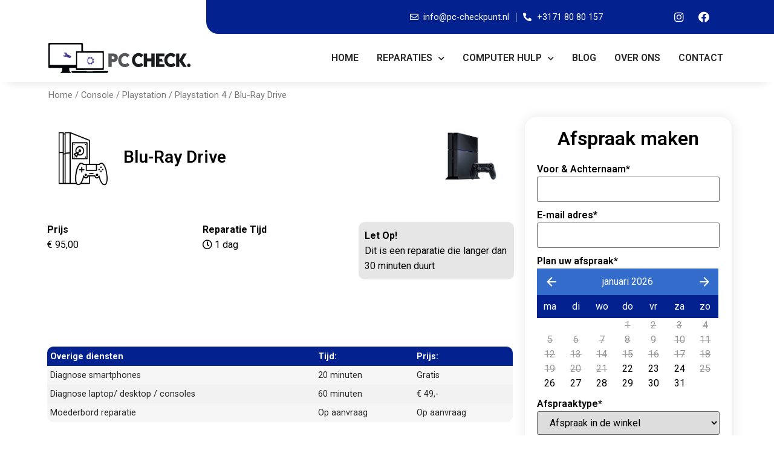

--- FILE ---
content_type: text/html; charset=UTF-8
request_url: https://www.pc-checkpunt.nl/product/playstation-4-blu-ray-drive-vervangen/
body_size: 43712
content:
<!doctype html>
<html lang="en-US">
<head>
	<meta charset="UTF-8">
		<meta name="viewport" content="width=device-width, initial-scale=1">
	<link rel="profile" href="https://gmpg.org/xfn/11">
	<meta name='robots' content='index, follow, max-image-preview:large, max-snippet:-1, max-video-preview:-1' />

	<!-- This site is optimized with the Yoast SEO Premium plugin v18.7 (Yoast SEO v19.9) - https://yoast.com/wordpress/plugins/seo/ -->
	<title>Playstation 4 Blu-Ray Drive vervangen - PC Checkpunt</title>
	<meta name="description" content="Playstation 4 blu ray drive reparatie , heeft u een Playstation 4 die geen games of films meer afleest van de disk? dan is waarschijnlijk de Playstation 4 DVD drive defect." />
	<link rel="canonical" href="https://www.pc-checkpunt.nl/product/playstation-4-blu-ray-drive-vervangen/" />
	<meta property="og:locale" content="en_US" />
	<meta property="og:type" content="article" />
	<meta property="og:title" content="Playstation 4 Blu-Ray Drive vervangen - PC Checkpunt" />
	<meta property="og:description" content="Playstation 4 blu ray drive reparatie , heeft u een Playstation 4 die geen games of films meer afleest van de disk? dan is waarschijnlijk de Playstation 4 DVD drive defect." />
	<meta property="og:url" content="https://www.pc-checkpunt.nl/product/playstation-4-blu-ray-drive-vervangen/" />
	<meta property="og:site_name" content="PC Checkpunt" />
	<meta property="article:publisher" content="https://www.facebook.com/pccheckpunt/" />
	<meta property="article:modified_time" content="2022-08-21T14:03:18+00:00" />
	<meta property="og:image" content="https://www.pc-checkpunt.nl/wp-content/uploads/2022/06/console-bluray-drive.png" />
	<meta property="og:image:width" content="200" />
	<meta property="og:image:height" content="200" />
	<meta property="og:image:type" content="image/png" />
	<meta name="twitter:card" content="summary_large_image" />
	<meta name="twitter:label1" content="Est. reading time" />
	<meta name="twitter:data1" content="1 minute" />
	<script type="application/ld+json" class="yoast-schema-graph">{"@context":"https://schema.org","@graph":[{"@type":"WebPage","@id":"https://www.pc-checkpunt.nl/product/playstation-4-blu-ray-drive-vervangen/","url":"https://www.pc-checkpunt.nl/product/playstation-4-blu-ray-drive-vervangen/","name":"Playstation 4 Blu-Ray Drive vervangen - PC Checkpunt","isPartOf":{"@id":"https://www.pc-checkpunt.nl/#website"},"primaryImageOfPage":{"@id":"https://www.pc-checkpunt.nl/product/playstation-4-blu-ray-drive-vervangen/#primaryimage"},"image":{"@id":"https://www.pc-checkpunt.nl/product/playstation-4-blu-ray-drive-vervangen/#primaryimage"},"thumbnailUrl":"https://www.pc-checkpunt.nl/wp-content/uploads/2022/06/console-bluray-drive.png","datePublished":"2022-06-23T15:45:11+00:00","dateModified":"2022-08-21T14:03:18+00:00","description":"Playstation 4 blu ray drive reparatie , heeft u een Playstation 4 die geen games of films meer afleest van de disk? dan is waarschijnlijk de Playstation 4 DVD drive defect.","breadcrumb":{"@id":"https://www.pc-checkpunt.nl/product/playstation-4-blu-ray-drive-vervangen/#breadcrumb"},"inLanguage":"en-US","potentialAction":[{"@type":"ReadAction","target":["https://www.pc-checkpunt.nl/product/playstation-4-blu-ray-drive-vervangen/"]}]},{"@type":"ImageObject","inLanguage":"en-US","@id":"https://www.pc-checkpunt.nl/product/playstation-4-blu-ray-drive-vervangen/#primaryimage","url":"https://www.pc-checkpunt.nl/wp-content/uploads/2022/06/console-bluray-drive.png","contentUrl":"https://www.pc-checkpunt.nl/wp-content/uploads/2022/06/console-bluray-drive.png","width":200,"height":200,"caption":"Blu-Ray Drive vervangen"},{"@type":"BreadcrumbList","@id":"https://www.pc-checkpunt.nl/product/playstation-4-blu-ray-drive-vervangen/#breadcrumb","itemListElement":[{"@type":"ListItem","position":1,"name":"Shop","item":"https://www.pc-checkpunt.nl/shop/"},{"@type":"ListItem","position":2,"name":"Blu-Ray Drive"}]},{"@type":"WebSite","@id":"https://www.pc-checkpunt.nl/#website","url":"https://www.pc-checkpunt.nl/","name":"PC Checkpunt","description":"Winkel + servicepunt  PC Checkpunt Computer Solutions","publisher":{"@id":"https://www.pc-checkpunt.nl/#organization"},"potentialAction":[{"@type":"SearchAction","target":{"@type":"EntryPoint","urlTemplate":"https://www.pc-checkpunt.nl/?s={search_term_string}"},"query-input":"required name=search_term_string"}],"inLanguage":"en-US"},{"@type":"Organization","@id":"https://www.pc-checkpunt.nl/#organization","name":"PC Checkpunt","url":"https://www.pc-checkpunt.nl/","logo":{"@type":"ImageObject","inLanguage":"en-US","@id":"https://www.pc-checkpunt.nl/#/schema/logo/image/","url":"https://pc-checkpunt.nl/wp-content/uploads/2022/05/logo.png","contentUrl":"https://pc-checkpunt.nl/wp-content/uploads/2022/05/logo.png","width":237,"height":50,"caption":"PC Checkpunt"},"image":{"@id":"https://www.pc-checkpunt.nl/#/schema/logo/image/"},"sameAs":["https://www.instagram.com/pccheckpunt/","https://www.facebook.com/pccheckpunt/"]}]}</script>
	<!-- / Yoast SEO Premium plugin. -->


<link rel='dns-prefetch' href='//s.w.org' />
<link rel="alternate" type="application/rss+xml" title="PC Checkpunt &raquo; Feed" href="https://www.pc-checkpunt.nl/feed/" />
<link rel="alternate" type="application/rss+xml" title="PC Checkpunt &raquo; Comments Feed" href="https://www.pc-checkpunt.nl/comments/feed/" />
<link rel="alternate" type="application/rss+xml" title="PC Checkpunt &raquo; Blu-Ray Drive Comments Feed" href="https://www.pc-checkpunt.nl/product/playstation-4-blu-ray-drive-vervangen/feed/" />
<script>
window._wpemojiSettings = {"baseUrl":"https:\/\/s.w.org\/images\/core\/emoji\/14.0.0\/72x72\/","ext":".png","svgUrl":"https:\/\/s.w.org\/images\/core\/emoji\/14.0.0\/svg\/","svgExt":".svg","source":{"concatemoji":"https:\/\/www.pc-checkpunt.nl\/wp-includes\/js\/wp-emoji-release.min.js?ver=6.0.3"}};
/*! This file is auto-generated */
!function(e,a,t){var n,r,o,i=a.createElement("canvas"),p=i.getContext&&i.getContext("2d");function s(e,t){var a=String.fromCharCode,e=(p.clearRect(0,0,i.width,i.height),p.fillText(a.apply(this,e),0,0),i.toDataURL());return p.clearRect(0,0,i.width,i.height),p.fillText(a.apply(this,t),0,0),e===i.toDataURL()}function c(e){var t=a.createElement("script");t.src=e,t.defer=t.type="text/javascript",a.getElementsByTagName("head")[0].appendChild(t)}for(o=Array("flag","emoji"),t.supports={everything:!0,everythingExceptFlag:!0},r=0;r<o.length;r++)t.supports[o[r]]=function(e){if(!p||!p.fillText)return!1;switch(p.textBaseline="top",p.font="600 32px Arial",e){case"flag":return s([127987,65039,8205,9895,65039],[127987,65039,8203,9895,65039])?!1:!s([55356,56826,55356,56819],[55356,56826,8203,55356,56819])&&!s([55356,57332,56128,56423,56128,56418,56128,56421,56128,56430,56128,56423,56128,56447],[55356,57332,8203,56128,56423,8203,56128,56418,8203,56128,56421,8203,56128,56430,8203,56128,56423,8203,56128,56447]);case"emoji":return!s([129777,127995,8205,129778,127999],[129777,127995,8203,129778,127999])}return!1}(o[r]),t.supports.everything=t.supports.everything&&t.supports[o[r]],"flag"!==o[r]&&(t.supports.everythingExceptFlag=t.supports.everythingExceptFlag&&t.supports[o[r]]);t.supports.everythingExceptFlag=t.supports.everythingExceptFlag&&!t.supports.flag,t.DOMReady=!1,t.readyCallback=function(){t.DOMReady=!0},t.supports.everything||(n=function(){t.readyCallback()},a.addEventListener?(a.addEventListener("DOMContentLoaded",n,!1),e.addEventListener("load",n,!1)):(e.attachEvent("onload",n),a.attachEvent("onreadystatechange",function(){"complete"===a.readyState&&t.readyCallback()})),(e=t.source||{}).concatemoji?c(e.concatemoji):e.wpemoji&&e.twemoji&&(c(e.twemoji),c(e.wpemoji)))}(window,document,window._wpemojiSettings);
</script>
<style>
img.wp-smiley,
img.emoji {
	display: inline !important;
	border: none !important;
	box-shadow: none !important;
	height: 1em !important;
	width: 1em !important;
	margin: 0 0.07em !important;
	vertical-align: -0.1em !important;
	background: none !important;
	padding: 0 !important;
}
</style>
	<link rel='stylesheet' id='hello-elementor-theme-style-css'  href='https://www.pc-checkpunt.nl/wp-content/themes/hello-elementor/theme.min.css?ver=2.6.1' media='all' />
<link rel='stylesheet' id='jet-menu-hello-css'  href='https://www.pc-checkpunt.nl/wp-content/plugins/jet-menu/integration/themes/hello-elementor/assets/css/style.css?ver=2.2.3' media='all' />
<link rel='stylesheet' id='wp-block-library-css'  href='https://www.pc-checkpunt.nl/wp-includes/css/dist/block-library/style.min.css?ver=6.0.3' media='all' />
<link rel='stylesheet' id='wc-blocks-vendors-style-css'  href='https://www.pc-checkpunt.nl/wp-content/plugins/woocommerce/packages/woocommerce-blocks/build/wc-blocks-vendors-style.css?ver=8.5.1' media='all' />
<link rel='stylesheet' id='wc-blocks-style-css'  href='https://www.pc-checkpunt.nl/wp-content/plugins/woocommerce/packages/woocommerce-blocks/build/wc-blocks-style.css?ver=8.5.1' media='all' />
<link rel='stylesheet' id='jet-engine-frontend-css'  href='https://www.pc-checkpunt.nl/wp-content/plugins/jet-engine/assets/css/frontend.css?ver=3.0.4' media='all' />
<style id='global-styles-inline-css'>
body{--wp--preset--color--black: #000000;--wp--preset--color--cyan-bluish-gray: #abb8c3;--wp--preset--color--white: #ffffff;--wp--preset--color--pale-pink: #f78da7;--wp--preset--color--vivid-red: #cf2e2e;--wp--preset--color--luminous-vivid-orange: #ff6900;--wp--preset--color--luminous-vivid-amber: #fcb900;--wp--preset--color--light-green-cyan: #7bdcb5;--wp--preset--color--vivid-green-cyan: #00d084;--wp--preset--color--pale-cyan-blue: #8ed1fc;--wp--preset--color--vivid-cyan-blue: #0693e3;--wp--preset--color--vivid-purple: #9b51e0;--wp--preset--gradient--vivid-cyan-blue-to-vivid-purple: linear-gradient(135deg,rgba(6,147,227,1) 0%,rgb(155,81,224) 100%);--wp--preset--gradient--light-green-cyan-to-vivid-green-cyan: linear-gradient(135deg,rgb(122,220,180) 0%,rgb(0,208,130) 100%);--wp--preset--gradient--luminous-vivid-amber-to-luminous-vivid-orange: linear-gradient(135deg,rgba(252,185,0,1) 0%,rgba(255,105,0,1) 100%);--wp--preset--gradient--luminous-vivid-orange-to-vivid-red: linear-gradient(135deg,rgba(255,105,0,1) 0%,rgb(207,46,46) 100%);--wp--preset--gradient--very-light-gray-to-cyan-bluish-gray: linear-gradient(135deg,rgb(238,238,238) 0%,rgb(169,184,195) 100%);--wp--preset--gradient--cool-to-warm-spectrum: linear-gradient(135deg,rgb(74,234,220) 0%,rgb(151,120,209) 20%,rgb(207,42,186) 40%,rgb(238,44,130) 60%,rgb(251,105,98) 80%,rgb(254,248,76) 100%);--wp--preset--gradient--blush-light-purple: linear-gradient(135deg,rgb(255,206,236) 0%,rgb(152,150,240) 100%);--wp--preset--gradient--blush-bordeaux: linear-gradient(135deg,rgb(254,205,165) 0%,rgb(254,45,45) 50%,rgb(107,0,62) 100%);--wp--preset--gradient--luminous-dusk: linear-gradient(135deg,rgb(255,203,112) 0%,rgb(199,81,192) 50%,rgb(65,88,208) 100%);--wp--preset--gradient--pale-ocean: linear-gradient(135deg,rgb(255,245,203) 0%,rgb(182,227,212) 50%,rgb(51,167,181) 100%);--wp--preset--gradient--electric-grass: linear-gradient(135deg,rgb(202,248,128) 0%,rgb(113,206,126) 100%);--wp--preset--gradient--midnight: linear-gradient(135deg,rgb(2,3,129) 0%,rgb(40,116,252) 100%);--wp--preset--duotone--dark-grayscale: url('#wp-duotone-dark-grayscale');--wp--preset--duotone--grayscale: url('#wp-duotone-grayscale');--wp--preset--duotone--purple-yellow: url('#wp-duotone-purple-yellow');--wp--preset--duotone--blue-red: url('#wp-duotone-blue-red');--wp--preset--duotone--midnight: url('#wp-duotone-midnight');--wp--preset--duotone--magenta-yellow: url('#wp-duotone-magenta-yellow');--wp--preset--duotone--purple-green: url('#wp-duotone-purple-green');--wp--preset--duotone--blue-orange: url('#wp-duotone-blue-orange');--wp--preset--font-size--small: 13px;--wp--preset--font-size--medium: 20px;--wp--preset--font-size--large: 36px;--wp--preset--font-size--x-large: 42px;}.has-black-color{color: var(--wp--preset--color--black) !important;}.has-cyan-bluish-gray-color{color: var(--wp--preset--color--cyan-bluish-gray) !important;}.has-white-color{color: var(--wp--preset--color--white) !important;}.has-pale-pink-color{color: var(--wp--preset--color--pale-pink) !important;}.has-vivid-red-color{color: var(--wp--preset--color--vivid-red) !important;}.has-luminous-vivid-orange-color{color: var(--wp--preset--color--luminous-vivid-orange) !important;}.has-luminous-vivid-amber-color{color: var(--wp--preset--color--luminous-vivid-amber) !important;}.has-light-green-cyan-color{color: var(--wp--preset--color--light-green-cyan) !important;}.has-vivid-green-cyan-color{color: var(--wp--preset--color--vivid-green-cyan) !important;}.has-pale-cyan-blue-color{color: var(--wp--preset--color--pale-cyan-blue) !important;}.has-vivid-cyan-blue-color{color: var(--wp--preset--color--vivid-cyan-blue) !important;}.has-vivid-purple-color{color: var(--wp--preset--color--vivid-purple) !important;}.has-black-background-color{background-color: var(--wp--preset--color--black) !important;}.has-cyan-bluish-gray-background-color{background-color: var(--wp--preset--color--cyan-bluish-gray) !important;}.has-white-background-color{background-color: var(--wp--preset--color--white) !important;}.has-pale-pink-background-color{background-color: var(--wp--preset--color--pale-pink) !important;}.has-vivid-red-background-color{background-color: var(--wp--preset--color--vivid-red) !important;}.has-luminous-vivid-orange-background-color{background-color: var(--wp--preset--color--luminous-vivid-orange) !important;}.has-luminous-vivid-amber-background-color{background-color: var(--wp--preset--color--luminous-vivid-amber) !important;}.has-light-green-cyan-background-color{background-color: var(--wp--preset--color--light-green-cyan) !important;}.has-vivid-green-cyan-background-color{background-color: var(--wp--preset--color--vivid-green-cyan) !important;}.has-pale-cyan-blue-background-color{background-color: var(--wp--preset--color--pale-cyan-blue) !important;}.has-vivid-cyan-blue-background-color{background-color: var(--wp--preset--color--vivid-cyan-blue) !important;}.has-vivid-purple-background-color{background-color: var(--wp--preset--color--vivid-purple) !important;}.has-black-border-color{border-color: var(--wp--preset--color--black) !important;}.has-cyan-bluish-gray-border-color{border-color: var(--wp--preset--color--cyan-bluish-gray) !important;}.has-white-border-color{border-color: var(--wp--preset--color--white) !important;}.has-pale-pink-border-color{border-color: var(--wp--preset--color--pale-pink) !important;}.has-vivid-red-border-color{border-color: var(--wp--preset--color--vivid-red) !important;}.has-luminous-vivid-orange-border-color{border-color: var(--wp--preset--color--luminous-vivid-orange) !important;}.has-luminous-vivid-amber-border-color{border-color: var(--wp--preset--color--luminous-vivid-amber) !important;}.has-light-green-cyan-border-color{border-color: var(--wp--preset--color--light-green-cyan) !important;}.has-vivid-green-cyan-border-color{border-color: var(--wp--preset--color--vivid-green-cyan) !important;}.has-pale-cyan-blue-border-color{border-color: var(--wp--preset--color--pale-cyan-blue) !important;}.has-vivid-cyan-blue-border-color{border-color: var(--wp--preset--color--vivid-cyan-blue) !important;}.has-vivid-purple-border-color{border-color: var(--wp--preset--color--vivid-purple) !important;}.has-vivid-cyan-blue-to-vivid-purple-gradient-background{background: var(--wp--preset--gradient--vivid-cyan-blue-to-vivid-purple) !important;}.has-light-green-cyan-to-vivid-green-cyan-gradient-background{background: var(--wp--preset--gradient--light-green-cyan-to-vivid-green-cyan) !important;}.has-luminous-vivid-amber-to-luminous-vivid-orange-gradient-background{background: var(--wp--preset--gradient--luminous-vivid-amber-to-luminous-vivid-orange) !important;}.has-luminous-vivid-orange-to-vivid-red-gradient-background{background: var(--wp--preset--gradient--luminous-vivid-orange-to-vivid-red) !important;}.has-very-light-gray-to-cyan-bluish-gray-gradient-background{background: var(--wp--preset--gradient--very-light-gray-to-cyan-bluish-gray) !important;}.has-cool-to-warm-spectrum-gradient-background{background: var(--wp--preset--gradient--cool-to-warm-spectrum) !important;}.has-blush-light-purple-gradient-background{background: var(--wp--preset--gradient--blush-light-purple) !important;}.has-blush-bordeaux-gradient-background{background: var(--wp--preset--gradient--blush-bordeaux) !important;}.has-luminous-dusk-gradient-background{background: var(--wp--preset--gradient--luminous-dusk) !important;}.has-pale-ocean-gradient-background{background: var(--wp--preset--gradient--pale-ocean) !important;}.has-electric-grass-gradient-background{background: var(--wp--preset--gradient--electric-grass) !important;}.has-midnight-gradient-background{background: var(--wp--preset--gradient--midnight) !important;}.has-small-font-size{font-size: var(--wp--preset--font-size--small) !important;}.has-medium-font-size{font-size: var(--wp--preset--font-size--medium) !important;}.has-large-font-size{font-size: var(--wp--preset--font-size--large) !important;}.has-x-large-font-size{font-size: var(--wp--preset--font-size--x-large) !important;}
</style>
<link rel='stylesheet' id='photoswipe-css'  href='https://www.pc-checkpunt.nl/wp-content/plugins/woocommerce/assets/css/photoswipe/photoswipe.min.css?ver=7.0.0' media='all' />
<link rel='stylesheet' id='photoswipe-default-skin-css'  href='https://www.pc-checkpunt.nl/wp-content/plugins/woocommerce/assets/css/photoswipe/default-skin/default-skin.min.css?ver=7.0.0' media='all' />
<link rel='stylesheet' id='woocommerce-layout-css'  href='https://www.pc-checkpunt.nl/wp-content/plugins/woocommerce/assets/css/woocommerce-layout.css?ver=7.0.0' media='all' />
<link rel='stylesheet' id='woocommerce-smallscreen-css'  href='https://www.pc-checkpunt.nl/wp-content/plugins/woocommerce/assets/css/woocommerce-smallscreen.css?ver=7.0.0' media='only screen and (max-width: 768px)' />
<link rel='stylesheet' id='woocommerce-general-css'  href='https://www.pc-checkpunt.nl/wp-content/plugins/woocommerce/assets/css/woocommerce.css?ver=7.0.0' media='all' />
<style id='woocommerce-inline-inline-css'>
.woocommerce form .form-row .required { visibility: visible; }
</style>
<link rel='stylesheet' id='hello-elementor-css'  href='https://www.pc-checkpunt.nl/wp-content/themes/hello-elementor/style.min.css?ver=2.6.1' media='all' />
<link rel='stylesheet' id='jet-ab-front-style-css'  href='https://www.pc-checkpunt.nl/wp-content/plugins/jet-appointments-booking/assets/css/public/jet-appointments-booking.css?ver=1.6.101769102810' media='all' />
<link rel='stylesheet' id='font-awesome-all-css'  href='https://www.pc-checkpunt.nl/wp-content/plugins/jet-menu/assets/public/lib/font-awesome/css/all.min.css?ver=5.12.0' media='all' />
<link rel='stylesheet' id='font-awesome-v4-shims-css'  href='https://www.pc-checkpunt.nl/wp-content/plugins/jet-menu/assets/public/lib/font-awesome/css/v4-shims.min.css?ver=5.12.0' media='all' />
<link rel='stylesheet' id='jet-menu-public-styles-css'  href='https://www.pc-checkpunt.nl/wp-content/plugins/jet-menu/assets/public/css/public.css?ver=2.2.3' media='all' />
<link rel='stylesheet' id='jet-woo-builder-css'  href='https://www.pc-checkpunt.nl/wp-content/plugins/jet-woo-builder/assets/css/frontend.css?ver=2.0.4' media='all' />
<style id='jet-woo-builder-inline-css'>
@font-face {
				font-family: "WooCommerce";
				src: url("https://www.pc-checkpunt.nl/wp-content/plugins/woocommerce/assets/fonts/WooCommerce.eot");
				src: url("https://www.pc-checkpunt.nl/wp-content/plugins/woocommerce/assets/fonts/WooCommerce.eot?#iefix") format("embedded-opentype"),
					url("https://www.pc-checkpunt.nl/wp-content/plugins/woocommerce/assets/fonts/WooCommerce.woff") format("woff"),
					url("https://www.pc-checkpunt.nl/wp-content/plugins/woocommerce/assets/fonts/WooCommerce.ttf") format("truetype"),
					url("https://www.pc-checkpunt.nl/wp-content/plugins/woocommerce/assets/fonts/WooCommerce.svg#WooCommerce") format("svg");
				font-weight: normal;
				font-style: normal;
			}
</style>
<link rel='stylesheet' id='jet-woo-builder-template-styles-css'  href='https://www.pc-checkpunt.nl/wp-content/plugins/jet-woo-builder/assets/css/templates.css?ver=2.0.4' media='all' />
<link rel='stylesheet' id='jet-woo-builder-frontend-css'  href='https://www.pc-checkpunt.nl/wp-content/plugins/jet-woo-builder/assets/css/lib/jetwoobuilder-frontend-font/css/jetwoobuilder-frontend-font.css?ver=2.0.4' media='all' />
<link rel='stylesheet' id='jet-elements-css'  href='https://www.pc-checkpunt.nl/wp-content/plugins/jet-elements/assets/css/jet-elements.css?ver=2.6.7' media='all' />
<link rel='stylesheet' id='jet-elements-skin-css'  href='https://www.pc-checkpunt.nl/wp-content/plugins/jet-elements/assets/css/jet-elements-skin.css?ver=2.6.7' media='all' />
<link rel='stylesheet' id='elementor-icons-css'  href='https://www.pc-checkpunt.nl/wp-content/plugins/elementor/assets/lib/eicons/css/elementor-icons.min.css?ver=5.16.0' media='all' />
<link rel='stylesheet' id='elementor-frontend-css'  href='https://www.pc-checkpunt.nl/wp-content/plugins/elementor/assets/css/frontend-lite.min.css?ver=3.7.8' media='all' />
<style id='elementor-frontend-inline-css'>
.elementor-kit-6{--e-global-color-primary:#03228F;--e-global-color-secondary:#0B70E1;--e-global-color-text:#282828;--e-global-color-accent:#61CE70;--e-global-color-dc9036a:#FFFFFF;--e-global-color-5082492:#000000;--e-global-typography-primary-font-family:"Roboto";--e-global-typography-primary-font-weight:600;--e-global-typography-secondary-font-family:"Roboto Slab";--e-global-typography-secondary-font-weight:400;--e-global-typography-text-font-family:"Roboto";--e-global-typography-text-font-weight:400;--e-global-typography-accent-font-family:"Roboto";--e-global-typography-accent-font-weight:500;}.elementor-section.elementor-section-boxed > .elementor-container{max-width:1140px;}.e-container{--container-max-width:1140px;}.elementor-widget:not(:last-child){margin-bottom:20px;}.elementor-element{--widgets-spacing:20px;}{}h1.entry-title{display:var(--page-title-display);}.elementor-kit-6 e-page-transition{background-color:#FFBC7D;}.site-header{padding-right:0px;padding-left:0px;}@media(max-width:1024px){.elementor-section.elementor-section-boxed > .elementor-container{max-width:1024px;}.e-container{--container-max-width:1024px;}}@media(max-width:767px){.elementor-section.elementor-section-boxed > .elementor-container{max-width:767px;}.e-container{--container-max-width:767px;}}
.elementor-widget-heading .elementor-heading-title{color:var( --e-global-color-primary );font-family:var( --e-global-typography-primary-font-family ), Sans-serif;font-weight:var( --e-global-typography-primary-font-weight );}.elementor-widget-image .widget-image-caption{color:var( --e-global-color-text );font-family:var( --e-global-typography-text-font-family ), Sans-serif;font-weight:var( --e-global-typography-text-font-weight );}.elementor-widget-text-editor{color:var( --e-global-color-text );font-family:var( --e-global-typography-text-font-family ), Sans-serif;font-weight:var( --e-global-typography-text-font-weight );}.elementor-widget-text-editor.elementor-drop-cap-view-stacked .elementor-drop-cap{background-color:var( --e-global-color-primary );}.elementor-widget-text-editor.elementor-drop-cap-view-framed .elementor-drop-cap, .elementor-widget-text-editor.elementor-drop-cap-view-default .elementor-drop-cap{color:var( --e-global-color-primary );border-color:var( --e-global-color-primary );}.elementor-widget-button .elementor-button{font-family:var( --e-global-typography-accent-font-family ), Sans-serif;font-weight:var( --e-global-typography-accent-font-weight );background-color:var( --e-global-color-accent );}.elementor-widget-divider{--divider-color:var( --e-global-color-secondary );}.elementor-widget-divider .elementor-divider__text{color:var( --e-global-color-secondary );font-family:var( --e-global-typography-secondary-font-family ), Sans-serif;font-weight:var( --e-global-typography-secondary-font-weight );}.elementor-widget-divider.elementor-view-stacked .elementor-icon{background-color:var( --e-global-color-secondary );}.elementor-widget-divider.elementor-view-framed .elementor-icon, .elementor-widget-divider.elementor-view-default .elementor-icon{color:var( --e-global-color-secondary );border-color:var( --e-global-color-secondary );}.elementor-widget-divider.elementor-view-framed .elementor-icon, .elementor-widget-divider.elementor-view-default .elementor-icon svg{fill:var( --e-global-color-secondary );}.elementor-widget-image-box .elementor-image-box-title{color:var( --e-global-color-primary );font-family:var( --e-global-typography-primary-font-family ), Sans-serif;font-weight:var( --e-global-typography-primary-font-weight );}.elementor-widget-image-box .elementor-image-box-description{color:var( --e-global-color-text );font-family:var( --e-global-typography-text-font-family ), Sans-serif;font-weight:var( --e-global-typography-text-font-weight );}.elementor-widget-icon.elementor-view-stacked .elementor-icon{background-color:var( --e-global-color-primary );}.elementor-widget-icon.elementor-view-framed .elementor-icon, .elementor-widget-icon.elementor-view-default .elementor-icon{color:var( --e-global-color-primary );border-color:var( --e-global-color-primary );}.elementor-widget-icon.elementor-view-framed .elementor-icon, .elementor-widget-icon.elementor-view-default .elementor-icon svg{fill:var( --e-global-color-primary );}.elementor-widget-icon-box.elementor-view-stacked .elementor-icon{background-color:var( --e-global-color-primary );}.elementor-widget-icon-box.elementor-view-framed .elementor-icon, .elementor-widget-icon-box.elementor-view-default .elementor-icon{fill:var( --e-global-color-primary );color:var( --e-global-color-primary );border-color:var( --e-global-color-primary );}.elementor-widget-icon-box .elementor-icon-box-title{color:var( --e-global-color-primary );}.elementor-widget-icon-box .elementor-icon-box-title, .elementor-widget-icon-box .elementor-icon-box-title a{font-family:var( --e-global-typography-primary-font-family ), Sans-serif;font-weight:var( --e-global-typography-primary-font-weight );}.elementor-widget-icon-box .elementor-icon-box-description{color:var( --e-global-color-text );font-family:var( --e-global-typography-text-font-family ), Sans-serif;font-weight:var( --e-global-typography-text-font-weight );}.elementor-widget-star-rating .elementor-star-rating__title{color:var( --e-global-color-text );font-family:var( --e-global-typography-text-font-family ), Sans-serif;font-weight:var( --e-global-typography-text-font-weight );}.elementor-widget-image-gallery .gallery-item .gallery-caption{font-family:var( --e-global-typography-accent-font-family ), Sans-serif;font-weight:var( --e-global-typography-accent-font-weight );}.elementor-widget-icon-list .elementor-icon-list-item:not(:last-child):after{border-color:var( --e-global-color-text );}.elementor-widget-icon-list .elementor-icon-list-icon i{color:var( --e-global-color-primary );}.elementor-widget-icon-list .elementor-icon-list-icon svg{fill:var( --e-global-color-primary );}.elementor-widget-icon-list .elementor-icon-list-text{color:var( --e-global-color-secondary );}.elementor-widget-icon-list .elementor-icon-list-item > .elementor-icon-list-text, .elementor-widget-icon-list .elementor-icon-list-item > a{font-family:var( --e-global-typography-text-font-family ), Sans-serif;font-weight:var( --e-global-typography-text-font-weight );}.elementor-widget-counter .elementor-counter-number-wrapper{color:var( --e-global-color-primary );font-family:var( --e-global-typography-primary-font-family ), Sans-serif;font-weight:var( --e-global-typography-primary-font-weight );}.elementor-widget-counter .elementor-counter-title{color:var( --e-global-color-secondary );font-family:var( --e-global-typography-secondary-font-family ), Sans-serif;font-weight:var( --e-global-typography-secondary-font-weight );}.elementor-widget-progress .elementor-progress-wrapper .elementor-progress-bar{background-color:var( --e-global-color-primary );}.elementor-widget-progress .elementor-title{color:var( --e-global-color-primary );font-family:var( --e-global-typography-text-font-family ), Sans-serif;font-weight:var( --e-global-typography-text-font-weight );}.elementor-widget-testimonial .elementor-testimonial-content{color:var( --e-global-color-text );font-family:var( --e-global-typography-text-font-family ), Sans-serif;font-weight:var( --e-global-typography-text-font-weight );}.elementor-widget-testimonial .elementor-testimonial-name{color:var( --e-global-color-primary );font-family:var( --e-global-typography-primary-font-family ), Sans-serif;font-weight:var( --e-global-typography-primary-font-weight );}.elementor-widget-testimonial .elementor-testimonial-job{color:var( --e-global-color-secondary );font-family:var( --e-global-typography-secondary-font-family ), Sans-serif;font-weight:var( --e-global-typography-secondary-font-weight );}.elementor-widget-tabs .elementor-tab-title, .elementor-widget-tabs .elementor-tab-title a{color:var( --e-global-color-primary );}.elementor-widget-tabs .elementor-tab-title.elementor-active,
					 .elementor-widget-tabs .elementor-tab-title.elementor-active a{color:var( --e-global-color-accent );}.elementor-widget-tabs .elementor-tab-title{font-family:var( --e-global-typography-primary-font-family ), Sans-serif;font-weight:var( --e-global-typography-primary-font-weight );}.elementor-widget-tabs .elementor-tab-content{color:var( --e-global-color-text );font-family:var( --e-global-typography-text-font-family ), Sans-serif;font-weight:var( --e-global-typography-text-font-weight );}.elementor-widget-accordion .elementor-accordion-icon, .elementor-widget-accordion .elementor-accordion-title{color:var( --e-global-color-primary );}.elementor-widget-accordion .elementor-accordion-icon svg{fill:var( --e-global-color-primary );}.elementor-widget-accordion .elementor-active .elementor-accordion-icon, .elementor-widget-accordion .elementor-active .elementor-accordion-title{color:var( --e-global-color-accent );}.elementor-widget-accordion .elementor-active .elementor-accordion-icon svg{fill:var( --e-global-color-accent );}.elementor-widget-accordion .elementor-accordion-title{font-family:var( --e-global-typography-primary-font-family ), Sans-serif;font-weight:var( --e-global-typography-primary-font-weight );}.elementor-widget-accordion .elementor-tab-content{color:var( --e-global-color-text );font-family:var( --e-global-typography-text-font-family ), Sans-serif;font-weight:var( --e-global-typography-text-font-weight );}.elementor-widget-toggle .elementor-toggle-title, .elementor-widget-toggle .elementor-toggle-icon{color:var( --e-global-color-primary );}.elementor-widget-toggle .elementor-toggle-icon svg{fill:var( --e-global-color-primary );}.elementor-widget-toggle .elementor-tab-title.elementor-active a, .elementor-widget-toggle .elementor-tab-title.elementor-active .elementor-toggle-icon{color:var( --e-global-color-accent );}.elementor-widget-toggle .elementor-toggle-title{font-family:var( --e-global-typography-primary-font-family ), Sans-serif;font-weight:var( --e-global-typography-primary-font-weight );}.elementor-widget-toggle .elementor-tab-content{color:var( --e-global-color-text );font-family:var( --e-global-typography-text-font-family ), Sans-serif;font-weight:var( --e-global-typography-text-font-weight );}.elementor-widget-alert .elementor-alert-title{font-family:var( --e-global-typography-primary-font-family ), Sans-serif;font-weight:var( --e-global-typography-primary-font-weight );}.elementor-widget-alert .elementor-alert-description{font-family:var( --e-global-typography-text-font-family ), Sans-serif;font-weight:var( --e-global-typography-text-font-weight );}.elementor-widget-jet-carousel  .jet-carousel__content .jet-carousel__item-title, .elementor-widget-jet-carousel  .jet-carousel__content .jet-carousel__item-title a, .elementor-widget-jet-carousel .jet-banner__title{font-family:var( --e-global-typography-text-font-family ), Sans-serif;font-weight:var( --e-global-typography-text-font-weight );}.elementor-widget-jet-carousel  .jet-carousel__content .jet-carousel__item-text, .elementor-widget-jet-carousel .jet-banner__text{font-family:var( --e-global-typography-text-font-family ), Sans-serif;font-weight:var( --e-global-typography-text-font-weight );}.elementor-widget-jet-carousel .jet-carousel__content .jet-carousel__item-text{color:var( --e-global-color-text );}.elementor-widget-jet-carousel .jet-banner__text{color:var( --e-global-color-text );}.elementor-widget-jet-carousel  .jet-carousel__content .jet-carousel__item-button{font-family:var( --e-global-typography-accent-font-family ), Sans-serif;font-weight:var( --e-global-typography-accent-font-weight );}.elementor-widget-jet-carousel .jet-carousel .jet-arrow{background-color:var( --e-global-color-primary );}.elementor-widget-jet-carousel .jet-carousel .jet-arrow:hover{background-color:var( --e-global-color-primary );}.elementor-widget-jet-carousel .jet-carousel .jet-slick-dots li span{background-color:var( --e-global-color-text );}.elementor-widget-jet-carousel .jet-carousel .jet-slick-dots li span:hover{background-color:var( --e-global-color-primary );}.elementor-widget-jet-carousel .jet-carousel .jet-slick-dots li.slick-active span{background-color:var( --e-global-color-accent );}.elementor-widget-jet-carousel .jet-carousel__fraction-navigation span{font-family:var( --e-global-typography-text-font-family ), Sans-serif;font-weight:var( --e-global-typography-text-font-weight );}.elementor-widget-jet-map .jet-map-pin__link{font-family:var( --e-global-typography-accent-font-family ), Sans-serif;font-weight:var( --e-global-typography-accent-font-weight );}.elementor-widget-jet-animated-box .jet-animated-box__front{background-color:var( --e-global-color-primary );}.elementor-widget-jet-animated-box .jet-animated-box__back{background-color:var( --e-global-color-secondary );}.elementor-widget-jet-animated-box .jet-animated-box__title--front{font-family:var( --e-global-typography-text-font-family ), Sans-serif;font-weight:var( --e-global-typography-text-font-weight );}.elementor-widget-jet-animated-box .jet-animated-box__title--back{font-family:var( --e-global-typography-text-font-family ), Sans-serif;font-weight:var( --e-global-typography-text-font-weight );}.elementor-widget-jet-animated-box .jet-animated-box__subtitle--front{font-family:var( --e-global-typography-text-font-family ), Sans-serif;font-weight:var( --e-global-typography-text-font-weight );}.elementor-widget-jet-animated-box .jet-animated-box__subtitle--back{font-family:var( --e-global-typography-text-font-family ), Sans-serif;font-weight:var( --e-global-typography-text-font-weight );}.elementor-widget-jet-animated-box .jet-animated-box__description--front{font-family:var( --e-global-typography-text-font-family ), Sans-serif;font-weight:var( --e-global-typography-text-font-weight );}.elementor-widget-jet-animated-box .jet-animated-box__description--back{font-family:var( --e-global-typography-text-font-family ), Sans-serif;font-weight:var( --e-global-typography-text-font-weight );}.elementor-widget-jet-animated-box .jet-animated-box__button{background-color:var( --e-global-color-primary );}.elementor-widget-jet-animated-box  .jet-animated-box__button{font-family:var( --e-global-typography-accent-font-family ), Sans-serif;font-weight:var( --e-global-typography-accent-font-weight );}.elementor-widget-jet-animated-text .jet-animated-text__before-text{color:var( --e-global-color-secondary );font-family:var( --e-global-typography-primary-font-family ), Sans-serif;font-weight:var( --e-global-typography-primary-font-weight );}.elementor-widget-jet-animated-text .jet-animated-text__animated-text{color:var( --e-global-color-primary );font-family:var( --e-global-typography-secondary-font-family ), Sans-serif;font-weight:var( --e-global-typography-secondary-font-weight );}.elementor-widget-jet-animated-text .jet-animated-text__animated-text-item:after{background-color:var( --e-global-color-primary );}.elementor-widget-jet-animated-text .jet-animated-text__after-text{color:var( --e-global-color-text );font-family:var( --e-global-typography-primary-font-family ), Sans-serif;font-weight:var( --e-global-typography-primary-font-weight );}.elementor-widget-jet-banner .jet-banner__title{font-family:var( --e-global-typography-text-font-family ), Sans-serif;font-weight:var( --e-global-typography-text-font-weight );}.elementor-widget-jet-banner .jet-banner__text{font-family:var( --e-global-typography-text-font-family ), Sans-serif;font-weight:var( --e-global-typography-text-font-weight );}.elementor-widget-jet-brands .brands-list .brands-list__item-name{color:var( --e-global-color-primary );font-family:var( --e-global-typography-text-font-family ), Sans-serif;font-weight:var( --e-global-typography-text-font-weight );}.elementor-widget-jet-brands .brands-list .brands-list__item-desc{color:var( --e-global-color-text );font-family:var( --e-global-typography-text-font-family ), Sans-serif;font-weight:var( --e-global-typography-text-font-weight );}.elementor-widget-jet-button .jet-button__plane-normal{background-color:var( --e-global-color-primary );}.elementor-widget-jet-button .jet-button__plane-hover{background-color:var( --e-global-color-secondary );}.elementor-widget-jet-button  .jet-button__state-normal .jet-button__label{font-family:var( --e-global-typography-primary-font-family ), Sans-serif;font-weight:var( --e-global-typography-primary-font-weight );}.elementor-widget-jet-button  .jet-button__state-hover .jet-button__label{font-family:var( --e-global-typography-primary-font-family ), Sans-serif;font-weight:var( --e-global-typography-primary-font-weight );}.elementor-widget-jet-circle-progress .circle-counter .circle-val{color:var( --e-global-color-primary );font-family:var( --e-global-typography-primary-font-family ), Sans-serif;font-weight:var( --e-global-typography-primary-font-weight );}.elementor-widget-jet-circle-progress .circle-counter .circle-counter__title{color:var( --e-global-color-secondary );font-family:var( --e-global-typography-primary-font-family ), Sans-serif;font-weight:var( --e-global-typography-primary-font-weight );}.elementor-widget-jet-circle-progress .circle-counter .circle-counter__subtitle{color:var( --e-global-color-text );font-family:var( --e-global-typography-secondary-font-family ), Sans-serif;font-weight:var( --e-global-typography-secondary-font-weight );}.elementor-widget-jet-countdown-timer .jet-countdown-timer__item{border-color:var( --e-global-color-text );}.elementor-widget-jet-countdown-timer .jet-countdown-timer__item-label{color:var( --e-global-color-text );font-family:var( --e-global-typography-text-font-family ), Sans-serif;font-weight:var( --e-global-typography-text-font-weight );}.elementor-widget-jet-countdown-timer .jet-countdown-timer__item-value{color:var( --e-global-color-primary );}.elementor-widget-jet-countdown-timer .jet-countdown-timer__digit{font-family:var( --e-global-typography-primary-font-family ), Sans-serif;font-weight:var( --e-global-typography-primary-font-weight );}.elementor-widget-jet-download-button  .jet-download__label{font-family:var( --e-global-typography-accent-font-family ), Sans-serif;font-weight:var( --e-global-typography-accent-font-weight );}.elementor-widget-jet-download-button  .jet-download__sub-label{font-family:var( --e-global-typography-accent-font-family ), Sans-serif;font-weight:var( --e-global-typography-accent-font-weight );}.elementor-widget-jet-download-button .jet-download:hover .jet-download__label{font-family:var( --e-global-typography-accent-font-family ), Sans-serif;font-weight:var( --e-global-typography-accent-font-weight );}.elementor-widget-jet-download-button .jet-download:hover .jet-download__sub-label{font-family:var( --e-global-typography-accent-font-family ), Sans-serif;font-weight:var( --e-global-typography-accent-font-weight );}.elementor-widget-jet-dropbar .jet-dropbar__button-text{font-family:var( --e-global-typography-accent-font-family ), Sans-serif;font-weight:var( --e-global-typography-accent-font-weight );}.elementor-widget-jet-dropbar .jet-dropbar__content{font-family:var( --e-global-typography-text-font-family ), Sans-serif;font-weight:var( --e-global-typography-text-font-weight );}.elementor-widget-jet-headline .jet-headline__first .jet-headline__label{color:var( --e-global-color-secondary );font-family:var( --e-global-typography-primary-font-family ), Sans-serif;font-weight:var( --e-global-typography-primary-font-weight );}.elementor-widget-jet-headline .jet-headline__second .jet-headline__label{color:var( --e-global-color-primary );font-family:var( --e-global-typography-secondary-font-family ), Sans-serif;font-weight:var( --e-global-typography-secondary-font-weight );}.elementor-widget-jet-horizontal-timeline .jet-hor-timeline-item__card-btn{font-family:var( --e-global-typography-accent-font-family ), Sans-serif;font-weight:var( --e-global-typography-accent-font-weight );background-color:var( --e-global-color-accent );}.elementor-widget-jet-image-comparison  .jx-left .jx-label{font-family:var( --e-global-typography-primary-font-family ), Sans-serif;font-weight:var( --e-global-typography-primary-font-weight );}.elementor-widget-jet-image-comparison .jx-left .jx-label{background-color:var( --e-global-color-secondary );}.elementor-widget-jet-image-comparison  .jx-right .jx-label{font-family:var( --e-global-typography-primary-font-family ), Sans-serif;font-weight:var( --e-global-typography-primary-font-weight );}.elementor-widget-jet-image-comparison .jx-right .jx-label{background-color:var( --e-global-color-secondary );}.elementor-widget-jet-image-comparison .jx-slider .jx-controller{background-color:var( --e-global-color-primary );}.elementor-widget-jet-image-comparison .jx-slider:hover .jx-controller{background-color:var( --e-global-color-secondary );}.elementor-widget-jet-image-comparison .jet-arrow{background-color:var( --e-global-color-primary );}.elementor-widget-jet-image-comparison .jet-arrow:hover{background-color:var( --e-global-color-accent );}.elementor-widget-jet-image-comparison .jet-slick-dots li span{background-color:var( --e-global-color-text );}.elementor-widget-jet-image-comparison .jet-slick-dots li span:hover{background-color:var( --e-global-color-primary );}.elementor-widget-jet-image-comparison .jet-slick-dots li.slick-active span{background-color:var( --e-global-color-accent );}.elementor-widget-jet-images-layout .jet-images-layout__title{font-family:var( --e-global-typography-text-font-family ), Sans-serif;font-weight:var( --e-global-typography-text-font-weight );}.elementor-widget-jet-images-layout .jet-images-layout__desc{font-family:var( --e-global-typography-text-font-family ), Sans-serif;font-weight:var( --e-global-typography-text-font-weight );}.elementor-widget-jet-instagram-gallery .jet-instagram-gallery__content:before{background-color:var( --e-global-color-secondary );}.elementor-widget-jet-instagram-gallery .jet-instagram-gallery__caption{font-family:var( --e-global-typography-text-font-family ), Sans-serif;font-weight:var( --e-global-typography-text-font-weight );}.elementor-widget-jet-instagram-gallery .jet-instagram-gallery__meta-label{font-family:var( --e-global-typography-primary-font-family ), Sans-serif;font-weight:var( --e-global-typography-primary-font-weight );}.elementor-widget-jet-portfolio  .jet-portfolio__filter-item{font-family:var( --e-global-typography-primary-font-family ), Sans-serif;font-weight:var( --e-global-typography-primary-font-weight );}.elementor-widget-jet-portfolio  .jet-portfolio__filter-item:hover{font-family:var( --e-global-typography-primary-font-family ), Sans-serif;font-weight:var( --e-global-typography-primary-font-weight );}.elementor-widget-jet-portfolio  .jet-portfolio__filter-item.active{font-family:var( --e-global-typography-primary-font-family ), Sans-serif;font-weight:var( --e-global-typography-primary-font-weight );}.elementor-widget-jet-portfolio .jet-portfolio__title{font-family:var( --e-global-typography-text-font-family ), Sans-serif;font-weight:var( --e-global-typography-text-font-weight );}.elementor-widget-jet-portfolio .jet-portfolio__category{font-family:var( --e-global-typography-text-font-family ), Sans-serif;font-weight:var( --e-global-typography-text-font-weight );}.elementor-widget-jet-portfolio .jet-portfolio__desc{font-family:var( --e-global-typography-text-font-family ), Sans-serif;font-weight:var( --e-global-typography-text-font-weight );}.elementor-widget-jet-portfolio .jet-portfolio__button{background-color:var( --e-global-color-primary );}.elementor-widget-jet-portfolio  .jet-portfolio__button{font-family:var( --e-global-typography-accent-font-family ), Sans-serif;font-weight:var( --e-global-typography-accent-font-weight );}.elementor-widget-jet-portfolio .jet-portfolio__view-more-button{background-color:var( --e-global-color-primary );}.elementor-widget-jet-portfolio  .jet-portfolio__view-more-button{font-family:var( --e-global-typography-accent-font-family ), Sans-serif;font-weight:var( --e-global-typography-accent-font-weight );}.elementor-widget-jet-posts .jet-posts .entry-title a{color:var( --e-global-color-secondary );}.elementor-widget-jet-posts .jet-posts .entry-title a:hover{color:var( --e-global-color-secondary );}.elementor-widget-jet-posts .jet-posts .entry-title, .elementor-widget-jet-posts .jet-posts .entry-title a{font-family:var( --e-global-typography-text-font-family ), Sans-serif;font-weight:var( --e-global-typography-text-font-weight );}.elementor-widget-jet-posts .jet-posts .post-meta{color:var( --e-global-color-text );font-family:var( --e-global-typography-text-font-family ), Sans-serif;font-weight:var( --e-global-typography-text-font-weight );}.elementor-widget-jet-posts .jet-posts .entry-excerpt{font-family:var( --e-global-typography-text-font-family ), Sans-serif;font-weight:var( --e-global-typography-text-font-weight );}.elementor-widget-jet-posts .jet-posts .jet-more{background-color:var( --e-global-color-primary );}.elementor-widget-jet-posts  .jet-posts .jet-more{font-family:var( --e-global-typography-text-font-family ), Sans-serif;font-weight:var( --e-global-typography-text-font-weight );}.elementor-widget-jet-posts .jet-posts .jet-more:hover{background-color:var( --e-global-color-primary );}.elementor-widget-jet-posts  .jet-posts .jet-posts__terms-link{font-family:var( --e-global-typography-accent-font-family ), Sans-serif;font-weight:var( --e-global-typography-accent-font-weight );}.elementor-widget-jet-posts .jet-posts .jet-posts__terms-link{background-color:var( --e-global-color-primary );}.elementor-widget-jet-posts .jet-posts .jet-posts__terms-link:hover{background-color:var( --e-global-color-primary );}.elementor-widget-jet-posts .jet-posts .jet-arrow{background-color:var( --e-global-color-primary );}.elementor-widget-jet-posts .jet-posts .jet-arrow:hover{background-color:var( --e-global-color-primary );}.elementor-widget-jet-posts .jet-carousel .jet-slick-dots li span{background-color:var( --e-global-color-text );}.elementor-widget-jet-posts .jet-carousel .jet-slick-dots li span:hover{background-color:var( --e-global-color-primary );}.elementor-widget-jet-posts .jet-carousel .jet-slick-dots li.slick-active span{background-color:var( --e-global-color-accent );}.elementor-widget-jet-posts .jet-title-fields__item-label{font-family:var( --e-global-typography-primary-font-family ), Sans-serif;font-weight:var( --e-global-typography-primary-font-weight );}.elementor-widget-jet-posts .jet-content-fields__item-label{font-family:var( --e-global-typography-primary-font-family ), Sans-serif;font-weight:var( --e-global-typography-primary-font-weight );}.elementor-widget-jet-price-list .jet-price-list .price-list__item-title{font-family:var( --e-global-typography-primary-font-family ), Sans-serif;font-weight:var( --e-global-typography-primary-font-weight );}.elementor-widget-jet-price-list .jet-price-list .price-list__item-price{font-family:var( --e-global-typography-text-font-family ), Sans-serif;font-weight:var( --e-global-typography-text-font-weight );}.elementor-widget-jet-price-list .jet-price-list .price-list__item-desc{font-family:var( --e-global-typography-text-font-family ), Sans-serif;font-weight:var( --e-global-typography-text-font-weight );}.elementor-widget-jet-pricing-table .pricing-table{border-color:var( --e-global-color-text );}.elementor-widget-jet-pricing-table .pricing-table__title{color:var( --e-global-color-secondary );font-family:var( --e-global-typography-text-font-family ), Sans-serif;font-weight:var( --e-global-typography-text-font-weight );}.elementor-widget-jet-pricing-table .pricing-table__subtitle{color:var( --e-global-color-secondary );}.elementor-widget-jet-pricing-table  .pricing-table__subtitle{font-family:var( --e-global-typography-text-font-family ), Sans-serif;font-weight:var( --e-global-typography-text-font-weight );}.elementor-widget-jet-pricing-table .pricing-table__icon-box > *{color:var( --e-global-color-primary );}.elementor-widget-jet-pricing-table .pricing-table__icon-box > * svg *{fill:var( --e-global-color-primary );}.elementor-widget-jet-pricing-table .pricing-table__price-prefix{color:var( --e-global-color-primary );}.elementor-widget-jet-pricing-table  .pricing-table__price-prefix{font-family:var( --e-global-typography-primary-font-family ), Sans-serif;font-weight:var( --e-global-typography-primary-font-weight );}.elementor-widget-jet-pricing-table .pricing-table__price-val{color:var( --e-global-color-primary );}.elementor-widget-jet-pricing-table  .pricing-table__price-val{font-family:var( --e-global-typography-primary-font-family ), Sans-serif;font-weight:var( --e-global-typography-primary-font-weight );}.elementor-widget-jet-pricing-table .pricing-table__price-suffix{color:var( --e-global-color-primary );}.elementor-widget-jet-pricing-table  .pricing-table__price-suffix{font-family:var( --e-global-typography-text-font-family ), Sans-serif;font-weight:var( --e-global-typography-text-font-weight );}.elementor-widget-jet-pricing-table  .pricing-table__price-desc{font-family:var( --e-global-typography-text-font-family ), Sans-serif;font-weight:var( --e-global-typography-text-font-weight );}.elementor-widget-jet-pricing-table  .pricing-feature{font-family:var( --e-global-typography-text-font-family ), Sans-serif;font-weight:var( --e-global-typography-text-font-weight );}.elementor-widget-jet-pricing-table .pricing-feature.item-included{color:var( --e-global-color-secondary );}.elementor-widget-jet-pricing-table .pricing-feature.item-included .item-bullet{color:var( --e-global-color-accent );}.elementor-widget-jet-pricing-table .pricing-feature.item-excluded{color:var( --e-global-color-text );}.elementor-widget-jet-pricing-table .pricing-feature.item-excluded .item-bullet{color:var( --e-global-color-text );}.elementor-widget-jet-pricing-table .pricing-feature:before{border-top-color:var( --e-global-color-text );}.elementor-widget-jet-pricing-table  .pricing-table__action{font-family:var( --e-global-typography-text-font-family ), Sans-serif;font-weight:var( --e-global-typography-text-font-weight );}.elementor-widget-jet-pricing-table .pricing-table__action .pricing-table-button{background-color:var( --e-global-color-primary );}.elementor-widget-jet-pricing-table  .pricing-table__action .pricing-table-button{font-family:var( --e-global-typography-accent-font-family ), Sans-serif;font-weight:var( --e-global-typography-accent-font-weight );}.elementor-widget-jet-pricing-table .pricing-table .tippy-box{font-family:var( --e-global-typography-text-font-family ), Sans-serif;font-weight:var( --e-global-typography-text-font-weight );}.elementor-widget-jet-progress-bar .jet-progress-bar__title-text{font-family:var( --e-global-typography-primary-font-family ), Sans-serif;font-weight:var( --e-global-typography-primary-font-weight );}.elementor-widget-jet-progress-bar .jet-progress-bar__percent{font-family:var( --e-global-typography-primary-font-family ), Sans-serif;font-weight:var( --e-global-typography-primary-font-weight );}.elementor-widget-jet-scroll-navigation .jet-scroll-navigation__label{font-family:var( --e-global-typography-primary-font-family ), Sans-serif;font-weight:var( --e-global-typography-primary-font-weight );}.elementor-widget-jet-scroll-navigation .jet-scroll-navigation__item .jet-scroll-navigation__dot{background-color:var( --e-global-color-secondary );}.elementor-widget-jet-scroll-navigation .jet-scroll-navigation__item.invert .jet-scroll-navigation__dot{background-color:var( --e-global-color-text );}.elementor-widget-jet-scroll-navigation .jet-scroll-navigation__item:hover .jet-scroll-navigation__dot{background-color:var( --e-global-color-accent );}.elementor-widget-jet-scroll-navigation .jet-scroll-navigation__item.active .jet-scroll-navigation__dot{background-color:var( --e-global-color-primary );}.elementor-widget-jet-services .jet-services__title-text{font-family:var( --e-global-typography-secondary-font-family ), Sans-serif;font-weight:var( --e-global-typography-secondary-font-weight );}.elementor-widget-jet-services .jet-services__desc{font-family:var( --e-global-typography-text-font-family ), Sans-serif;font-weight:var( --e-global-typography-text-font-weight );}.elementor-widget-jet-services .jet-services__button{background-color:var( --e-global-color-primary );}.elementor-widget-jet-services  .jet-services__button{font-family:var( --e-global-typography-accent-font-family ), Sans-serif;font-weight:var( --e-global-typography-accent-font-weight );}.elementor-widget-jet-slider .jet-slider .slider-pro .jet-slider__item{background-color:var( --e-global-color-secondary );}.elementor-widget-jet-slider .jet-slider .sp-image-container:after{background-color:var( --e-global-color-secondary );}.elementor-widget-jet-slider .jet-slider__title{font-family:var( --e-global-typography-text-font-family ), Sans-serif;font-weight:var( --e-global-typography-text-font-weight );}.elementor-widget-jet-slider .jet-slider__subtitle{font-family:var( --e-global-typography-text-font-family ), Sans-serif;font-weight:var( --e-global-typography-text-font-weight );}.elementor-widget-jet-slider .jet-slider__desc{font-family:var( --e-global-typography-text-font-family ), Sans-serif;font-weight:var( --e-global-typography-text-font-weight );}.elementor-widget-jet-slider .jet-slider__button--primary{background-color:var( --e-global-color-primary );}.elementor-widget-jet-slider  .jet-slider__button--primary{font-family:var( --e-global-typography-accent-font-family ), Sans-serif;font-weight:var( --e-global-typography-accent-font-weight );}.elementor-widget-jet-slider .jet-slider__button--secondary{background-color:var( --e-global-color-secondary );}.elementor-widget-jet-slider  .jet-slider__button--secondary{font-family:var( --e-global-typography-accent-font-family ), Sans-serif;font-weight:var( --e-global-typography-accent-font-weight );}.elementor-widget-jet-slider .jet-slider .sp-buttons .sp-button:hover{background-color:var( --e-global-color-primary );}.elementor-widget-jet-slider .jet-slider .sp-buttons .sp-button.sp-selected-button{background-color:var( --e-global-color-primary );}.elementor-widget-jet-slider .jet-slider .sp-thumbnail-container:before{border-color:var( --e-global-color-primary );}.elementor-widget-jet-slider .jet-slider .sp-thumbnail-container:hover:before{border-color:var( --e-global-color-secondary );}.elementor-widget-jet-slider .jet-slider .sp-thumbnail-container.sp-selected-thumbnail:before{border-color:var( --e-global-color-primary );}.elementor-widget-jet-slider .jet-slider__fraction-pagination span{font-family:var( --e-global-typography-text-font-family ), Sans-serif;font-weight:var( --e-global-typography-text-font-weight );}.elementor-widget-jet-subscribe-form .jet-subscribe-form__input{font-family:var( --e-global-typography-accent-font-family ), Sans-serif;font-weight:var( --e-global-typography-accent-font-weight );}.elementor-widget-jet-subscribe-form .jet-subscribe-form__input:focus{font-family:var( --e-global-typography-accent-font-family ), Sans-serif;font-weight:var( --e-global-typography-accent-font-weight );}.elementor-widget-jet-subscribe-form .jet-subscribe-form__input.mail-invalid{font-family:var( --e-global-typography-accent-font-family ), Sans-serif;font-weight:var( --e-global-typography-accent-font-weight );}.elementor-widget-jet-subscribe-form .jet-subscribe-form__submit{background-color:var( --e-global-color-primary );}.elementor-widget-jet-subscribe-form  .jet-subscribe-form__submit{font-family:var( --e-global-typography-accent-font-family ), Sans-serif;font-weight:var( --e-global-typography-accent-font-weight );}.elementor-widget-jet-subscribe-form .jet-subscribe-form--response-success .jet-subscribe-form__message span{font-family:var( --e-global-typography-accent-font-family ), Sans-serif;font-weight:var( --e-global-typography-accent-font-weight );}.elementor-widget-jet-subscribe-form .jet-subscribe-form--response-error .jet-subscribe-form__message span{font-family:var( --e-global-typography-accent-font-family ), Sans-serif;font-weight:var( --e-global-typography-accent-font-weight );}.elementor-widget-jet-team-member .jet-team-member__name .jet-team-member__name-first{font-family:var( --e-global-typography-text-font-family ), Sans-serif;font-weight:var( --e-global-typography-text-font-weight );}.elementor-widget-jet-team-member .jet-team-member__name .jet-team-member__name-last{font-family:var( --e-global-typography-text-font-family ), Sans-serif;font-weight:var( --e-global-typography-text-font-weight );}.elementor-widget-jet-team-member .jet-team-member__position{font-family:var( --e-global-typography-text-font-family ), Sans-serif;font-weight:var( --e-global-typography-text-font-weight );}.elementor-widget-jet-team-member .jet-team-member__desc{font-family:var( --e-global-typography-primary-font-family ), Sans-serif;font-weight:var( --e-global-typography-primary-font-weight );}.elementor-widget-jet-team-member .jet-team-member__button{background-color:var( --e-global-color-primary );}.elementor-widget-jet-team-member  .jet-team-member__button{font-family:var( --e-global-typography-accent-font-family ), Sans-serif;font-weight:var( --e-global-typography-accent-font-weight );}.elementor-widget-jet-testimonials .jet-testimonials__title{font-family:var( --e-global-typography-text-font-family ), Sans-serif;font-weight:var( --e-global-typography-text-font-weight );}.elementor-widget-jet-testimonials .jet-testimonials__comment{font-family:var( --e-global-typography-text-font-family ), Sans-serif;font-weight:var( --e-global-typography-text-font-weight );background-color:var( --e-global-color-primary );}.elementor-widget-jet-testimonials .jet-testimonials__name{color:var( --e-global-color-secondary );font-family:var( --e-global-typography-primary-font-family ), Sans-serif;font-weight:var( --e-global-typography-primary-font-weight );}.elementor-widget-jet-testimonials .jet-testimonials__name a:hover{color:var( --e-global-color-secondary );}.elementor-widget-jet-testimonials .jet-testimonials__position{color:var( --e-global-color-primary );font-family:var( --e-global-typography-primary-font-family ), Sans-serif;font-weight:var( --e-global-typography-primary-font-weight );}.elementor-widget-jet-testimonials .jet-testimonials__date{color:var( --e-global-color-text );font-family:var( --e-global-typography-primary-font-family ), Sans-serif;font-weight:var( --e-global-typography-primary-font-weight );}.elementor-widget-jet-testimonials .jet-testimonials__instance .jet-arrow{background-color:var( --e-global-color-primary );}.elementor-widget-jet-testimonials .jet-testimonials__instance .jet-arrow:hover{background-color:var( --e-global-color-accent );}.elementor-widget-jet-testimonials .jet-testimonials__instance .jet-slick-dots li span{background-color:var( --e-global-color-text );}.elementor-widget-jet-testimonials .jet-testimonials__instance .jet-slick-dots li span:hover{background-color:var( --e-global-color-primary );}.elementor-widget-jet-testimonials .jet-testimonials__instance .jet-slick-dots li.slick-active span{background-color:var( --e-global-color-accent );}.elementor-widget-jet-timeline .jet-timeline-item .timeline-item__meta-content{font-family:var( --e-global-typography-primary-font-family ), Sans-serif;font-weight:var( --e-global-typography-primary-font-weight );}.elementor-widget-jet-timeline .jet-timeline-item .timeline-item__card-title{font-family:var( --e-global-typography-primary-font-family ), Sans-serif;font-weight:var( --e-global-typography-primary-font-weight );}.elementor-widget-jet-timeline .jet-timeline-item .timeline-item__card-desc{font-family:var( --e-global-typography-text-font-family ), Sans-serif;font-weight:var( --e-global-typography-text-font-weight );}.elementor-widget-jet-timeline .timeline-item__card-btn{font-family:var( --e-global-typography-accent-font-family ), Sans-serif;font-weight:var( --e-global-typography-accent-font-weight );background-color:var( --e-global-color-accent );}.elementor-widget-jet-timeline .timeline-item__point-content.timeline-item__point-content--text{font-family:var( --e-global-typography-primary-font-family ), Sans-serif;font-weight:var( --e-global-typography-primary-font-weight );}.elementor-widget-jet-custom-menu > .elementor-widget-container > div > .jet-custom-nav > .jet-custom-nav__item > a{background-color:var( --e-global-color-text );}.elementor-widget-jet-custom-menu  > .elementor-widget-container > div > .jet-custom-nav > .jet-custom-nav__item > a .jet-custom-item-label.top-level-label{font-family:var( --e-global-typography-accent-font-family ), Sans-serif;font-weight:var( --e-global-typography-accent-font-weight );}.elementor-widget-jet-custom-menu  > .elementor-widget-container > div > .jet-custom-nav > .jet-custom-nav__item > a .jet-custom-item-desc.top-level-desc{font-family:var( --e-global-typography-accent-font-family ), Sans-serif;font-weight:var( --e-global-typography-accent-font-weight );}.elementor-widget-jet-custom-menu > .elementor-widget-container > div > .jet-custom-nav > .jet-custom-nav__item > .jet-custom-nav__sub .jet-custom-nav__item > a{background-color:var( --e-global-color-secondary );}.elementor-widget-jet-custom-menu  > .elementor-widget-container > div > .jet-custom-nav > .jet-custom-nav__item > .jet-custom-nav__sub .jet-custom-nav__item > a .jet-menu-link-text{font-family:var( --e-global-typography-primary-font-family ), Sans-serif;font-weight:var( --e-global-typography-primary-font-weight );}.elementor-widget-jet-custom-menu  > .elementor-widget-container > div > .jet-custom-nav > .jet-custom-nav__item > .jet-custom-nav__sub .jet-custom-nav__item > a .jet-custom-item-desc.sub-level-desc{font-family:var( --e-global-typography-accent-font-family ), Sans-serif;font-weight:var( --e-global-typography-accent-font-weight );}.elementor-widget-jet-custom-menu > .elementor-widget-container > div > .jet-custom-nav > .jet-custom-nav__item > a .jet-menu-icon:before{color:var( --e-global-color-text );}.elementor-widget-jet-custom-menu > .elementor-widget-container > div > .jet-custom-nav > .jet-custom-nav__item > .jet-custom-nav__sub a .jet-menu-icon:before{color:var( --e-global-color-text );}.elementor-widget-jet-custom-menu > .elementor-widget-container > div > .jet-custom-nav > .jet-custom-nav__item.hover-state > a .jet-menu-icon:before{color:var( --e-global-color-text );}.elementor-widget-jet-custom-menu > .elementor-widget-container > div > .jet-custom-nav > .jet-custom-nav__item > .jet-custom-nav__sub .jet-custom-nav__item.hover-state > a .jet-menu-icon:before{color:var( --e-global-color-text );}.elementor-widget-jet-custom-menu > .elementor-widget-container > div > .jet-custom-nav > .jet-custom-nav__item > a .jet-menu-badge .jet-menu-badge__inner{color:var( --e-global-color-text );}.elementor-widget-jet-custom-menu > .elementor-widget-container > div > .jet-custom-nav > .jet-custom-nav__item > .jet-custom-nav__sub a .jet-menu-badge .jet-menu-badge__inner{color:var( --e-global-color-text );}.elementor-widget-jet-custom-menu > .elementor-widget-container > div > .jet-custom-nav > .jet-custom-nav__item > a .jet-menu-badge .jet-menu-badge__inner, .elementor-widget-jet-custom-menu > .elementor-widget-container > div > .jet-custom-nav > .jet-custom-nav__item > .jet-custom-nav__sub a .jet-menu-badge .jet-menu-badge__inner{font-family:var( --e-global-typography-text-font-family ), Sans-serif;font-weight:var( --e-global-typography-text-font-weight );}.elementor-widget-jet-custom-menu > .elementor-widget-container > div > .jet-custom-nav > .jet-custom-nav__item > a .jet-dropdown-arrow:before{color:var( --e-global-color-text );}.elementor-widget-jet-custom-menu > .elementor-widget-container > div > .jet-custom-nav > .jet-custom-nav__item > .jet-custom-nav__sub a .jet-dropdown-arrow:before{color:var( --e-global-color-text );}.elementor-widget-jet-custom-menu > .elementor-widget-container > div > .jet-custom-nav > .jet-custom-nav__item.hover-state > a .jet-dropdown-arrow:before{color:var( --e-global-color-text );}.elementor-widget-jet-custom-menu > .elementor-widget-container > div > .jet-custom-nav > .jet-custom-nav__item > .jet-custom-nav__sub .jet-custom-nav__item.hover-state > a .jet-dropdown-arrow:before{color:var( --e-global-color-text );}.elementor-widget-text-path{font-family:var( --e-global-typography-text-font-family ), Sans-serif;font-weight:var( --e-global-typography-text-font-weight );}.elementor-widget-theme-site-logo .widget-image-caption{color:var( --e-global-color-text );font-family:var( --e-global-typography-text-font-family ), Sans-serif;font-weight:var( --e-global-typography-text-font-weight );}.elementor-widget-theme-site-title .elementor-heading-title{color:var( --e-global-color-primary );font-family:var( --e-global-typography-primary-font-family ), Sans-serif;font-weight:var( --e-global-typography-primary-font-weight );}.elementor-widget-theme-page-title .elementor-heading-title{color:var( --e-global-color-primary );font-family:var( --e-global-typography-primary-font-family ), Sans-serif;font-weight:var( --e-global-typography-primary-font-weight );}.elementor-widget-theme-post-title .elementor-heading-title{color:var( --e-global-color-primary );font-family:var( --e-global-typography-primary-font-family ), Sans-serif;font-weight:var( --e-global-typography-primary-font-weight );}.elementor-widget-theme-post-excerpt .elementor-widget-container{color:var( --e-global-color-text );font-family:var( --e-global-typography-text-font-family ), Sans-serif;font-weight:var( --e-global-typography-text-font-weight );}.elementor-widget-theme-post-content{color:var( --e-global-color-text );font-family:var( --e-global-typography-text-font-family ), Sans-serif;font-weight:var( --e-global-typography-text-font-weight );}.elementor-widget-theme-post-featured-image .widget-image-caption{color:var( --e-global-color-text );font-family:var( --e-global-typography-text-font-family ), Sans-serif;font-weight:var( --e-global-typography-text-font-weight );}.elementor-widget-theme-archive-title .elementor-heading-title{color:var( --e-global-color-primary );font-family:var( --e-global-typography-primary-font-family ), Sans-serif;font-weight:var( --e-global-typography-primary-font-weight );}.elementor-widget-archive-posts .elementor-post__title, .elementor-widget-archive-posts .elementor-post__title a{color:var( --e-global-color-secondary );font-family:var( --e-global-typography-primary-font-family ), Sans-serif;font-weight:var( --e-global-typography-primary-font-weight );}.elementor-widget-archive-posts .elementor-post__meta-data{font-family:var( --e-global-typography-secondary-font-family ), Sans-serif;font-weight:var( --e-global-typography-secondary-font-weight );}.elementor-widget-archive-posts .elementor-post__excerpt p{font-family:var( --e-global-typography-text-font-family ), Sans-serif;font-weight:var( --e-global-typography-text-font-weight );}.elementor-widget-archive-posts .elementor-post__read-more{color:var( --e-global-color-accent );}.elementor-widget-archive-posts a.elementor-post__read-more{font-family:var( --e-global-typography-accent-font-family ), Sans-serif;font-weight:var( --e-global-typography-accent-font-weight );}.elementor-widget-archive-posts .elementor-post__card .elementor-post__badge{background-color:var( --e-global-color-accent );font-family:var( --e-global-typography-accent-font-family ), Sans-serif;font-weight:var( --e-global-typography-accent-font-weight );}.elementor-widget-archive-posts .elementor-pagination{font-family:var( --e-global-typography-secondary-font-family ), Sans-serif;font-weight:var( --e-global-typography-secondary-font-weight );}.elementor-widget-archive-posts .ecs-load-more-button .elementor-button{font-family:var( --e-global-typography-accent-font-family ), Sans-serif;font-weight:var( --e-global-typography-accent-font-weight );background-color:var( --e-global-color-accent );}.elementor-widget-archive-posts .elementor-button{font-family:var( --e-global-typography-accent-font-family ), Sans-serif;font-weight:var( --e-global-typography-accent-font-weight );background-color:var( --e-global-color-accent );}.elementor-widget-archive-posts .e-load-more-message{font-family:var( --e-global-typography-secondary-font-family ), Sans-serif;font-weight:var( --e-global-typography-secondary-font-weight );}.elementor-widget-archive-posts .elementor-posts-nothing-found{color:var( --e-global-color-text );font-family:var( --e-global-typography-text-font-family ), Sans-serif;font-weight:var( --e-global-typography-text-font-weight );}.elementor-widget-posts .elementor-post__title, .elementor-widget-posts .elementor-post__title a{color:var( --e-global-color-secondary );font-family:var( --e-global-typography-primary-font-family ), Sans-serif;font-weight:var( --e-global-typography-primary-font-weight );}.elementor-widget-posts .elementor-post__meta-data{font-family:var( --e-global-typography-secondary-font-family ), Sans-serif;font-weight:var( --e-global-typography-secondary-font-weight );}.elementor-widget-posts .elementor-post__excerpt p{font-family:var( --e-global-typography-text-font-family ), Sans-serif;font-weight:var( --e-global-typography-text-font-weight );}.elementor-widget-posts .elementor-post__read-more{color:var( --e-global-color-accent );}.elementor-widget-posts a.elementor-post__read-more{font-family:var( --e-global-typography-accent-font-family ), Sans-serif;font-weight:var( --e-global-typography-accent-font-weight );}.elementor-widget-posts .elementor-post__card .elementor-post__badge{background-color:var( --e-global-color-accent );font-family:var( --e-global-typography-accent-font-family ), Sans-serif;font-weight:var( --e-global-typography-accent-font-weight );}.elementor-widget-posts .elementor-pagination{font-family:var( --e-global-typography-secondary-font-family ), Sans-serif;font-weight:var( --e-global-typography-secondary-font-weight );}.elementor-widget-posts .ecs-load-more-button .elementor-button{font-family:var( --e-global-typography-accent-font-family ), Sans-serif;font-weight:var( --e-global-typography-accent-font-weight );background-color:var( --e-global-color-accent );}.elementor-widget-posts .elementor-button{font-family:var( --e-global-typography-accent-font-family ), Sans-serif;font-weight:var( --e-global-typography-accent-font-weight );background-color:var( --e-global-color-accent );}.elementor-widget-posts .e-load-more-message{font-family:var( --e-global-typography-secondary-font-family ), Sans-serif;font-weight:var( --e-global-typography-secondary-font-weight );}.elementor-widget-portfolio a .elementor-portfolio-item__overlay{background-color:var( --e-global-color-accent );}.elementor-widget-portfolio .elementor-portfolio-item__title{font-family:var( --e-global-typography-primary-font-family ), Sans-serif;font-weight:var( --e-global-typography-primary-font-weight );}.elementor-widget-portfolio .elementor-portfolio__filter{color:var( --e-global-color-text );font-family:var( --e-global-typography-primary-font-family ), Sans-serif;font-weight:var( --e-global-typography-primary-font-weight );}.elementor-widget-portfolio .elementor-portfolio__filter.elementor-active{color:var( --e-global-color-primary );}.elementor-widget-gallery .elementor-gallery-item__title{font-family:var( --e-global-typography-primary-font-family ), Sans-serif;font-weight:var( --e-global-typography-primary-font-weight );}.elementor-widget-gallery .elementor-gallery-item__description{font-family:var( --e-global-typography-text-font-family ), Sans-serif;font-weight:var( --e-global-typography-text-font-weight );}.elementor-widget-gallery{--galleries-title-color-normal:var( --e-global-color-primary );--galleries-title-color-hover:var( --e-global-color-secondary );--galleries-pointer-bg-color-hover:var( --e-global-color-accent );--gallery-title-color-active:var( --e-global-color-secondary );--galleries-pointer-bg-color-active:var( --e-global-color-accent );}.elementor-widget-gallery .elementor-gallery-title{font-family:var( --e-global-typography-primary-font-family ), Sans-serif;font-weight:var( --e-global-typography-primary-font-weight );}.elementor-widget-form .elementor-field-group > label, .elementor-widget-form .elementor-field-subgroup label{color:var( --e-global-color-text );}.elementor-widget-form .elementor-field-group > label{font-family:var( --e-global-typography-text-font-family ), Sans-serif;font-weight:var( --e-global-typography-text-font-weight );}.elementor-widget-form .elementor-field-type-html{color:var( --e-global-color-text );font-family:var( --e-global-typography-text-font-family ), Sans-serif;font-weight:var( --e-global-typography-text-font-weight );}.elementor-widget-form .elementor-field-group .elementor-field{color:var( --e-global-color-text );}.elementor-widget-form .elementor-field-group .elementor-field, .elementor-widget-form .elementor-field-subgroup label{font-family:var( --e-global-typography-text-font-family ), Sans-serif;font-weight:var( --e-global-typography-text-font-weight );}.elementor-widget-form .elementor-button{font-family:var( --e-global-typography-accent-font-family ), Sans-serif;font-weight:var( --e-global-typography-accent-font-weight );}.elementor-widget-form .e-form__buttons__wrapper__button-next{background-color:var( --e-global-color-accent );}.elementor-widget-form .elementor-button[type="submit"]{background-color:var( --e-global-color-accent );}.elementor-widget-form .e-form__buttons__wrapper__button-previous{background-color:var( --e-global-color-accent );}.elementor-widget-form .elementor-message{font-family:var( --e-global-typography-text-font-family ), Sans-serif;font-weight:var( --e-global-typography-text-font-weight );}.elementor-widget-form .e-form__indicators__indicator, .elementor-widget-form .e-form__indicators__indicator__label{font-family:var( --e-global-typography-accent-font-family ), Sans-serif;font-weight:var( --e-global-typography-accent-font-weight );}.elementor-widget-form{--e-form-steps-indicator-inactive-primary-color:var( --e-global-color-text );--e-form-steps-indicator-active-primary-color:var( --e-global-color-accent );--e-form-steps-indicator-completed-primary-color:var( --e-global-color-accent );--e-form-steps-indicator-progress-color:var( --e-global-color-accent );--e-form-steps-indicator-progress-background-color:var( --e-global-color-text );--e-form-steps-indicator-progress-meter-color:var( --e-global-color-text );}.elementor-widget-form .e-form__indicators__indicator__progress__meter{font-family:var( --e-global-typography-accent-font-family ), Sans-serif;font-weight:var( --e-global-typography-accent-font-weight );}.elementor-widget-login .elementor-field-group > a{color:var( --e-global-color-text );}.elementor-widget-login .elementor-field-group > a:hover{color:var( --e-global-color-accent );}.elementor-widget-login .elementor-form-fields-wrapper label{color:var( --e-global-color-text );font-family:var( --e-global-typography-text-font-family ), Sans-serif;font-weight:var( --e-global-typography-text-font-weight );}.elementor-widget-login .elementor-field-group .elementor-field{color:var( --e-global-color-text );}.elementor-widget-login .elementor-field-group .elementor-field, .elementor-widget-login .elementor-field-subgroup label{font-family:var( --e-global-typography-text-font-family ), Sans-serif;font-weight:var( --e-global-typography-text-font-weight );}.elementor-widget-login .elementor-button{font-family:var( --e-global-typography-accent-font-family ), Sans-serif;font-weight:var( --e-global-typography-accent-font-weight );background-color:var( --e-global-color-accent );}.elementor-widget-login .elementor-widget-container .elementor-login__logged-in-message{color:var( --e-global-color-text );font-family:var( --e-global-typography-text-font-family ), Sans-serif;font-weight:var( --e-global-typography-text-font-weight );}.elementor-widget-slides .elementor-slide-heading{font-family:var( --e-global-typography-primary-font-family ), Sans-serif;font-weight:var( --e-global-typography-primary-font-weight );}.elementor-widget-slides .elementor-slide-description{font-family:var( --e-global-typography-secondary-font-family ), Sans-serif;font-weight:var( --e-global-typography-secondary-font-weight );}.elementor-widget-slides .elementor-slide-button{font-family:var( --e-global-typography-accent-font-family ), Sans-serif;font-weight:var( --e-global-typography-accent-font-weight );}.elementor-widget-nav-menu .elementor-nav-menu .elementor-item{font-family:var( --e-global-typography-primary-font-family ), Sans-serif;font-weight:var( --e-global-typography-primary-font-weight );}.elementor-widget-nav-menu .elementor-nav-menu--main .elementor-item{color:var( --e-global-color-text );fill:var( --e-global-color-text );}.elementor-widget-nav-menu .elementor-nav-menu--main .elementor-item:hover,
					.elementor-widget-nav-menu .elementor-nav-menu--main .elementor-item.elementor-item-active,
					.elementor-widget-nav-menu .elementor-nav-menu--main .elementor-item.highlighted,
					.elementor-widget-nav-menu .elementor-nav-menu--main .elementor-item:focus{color:var( --e-global-color-accent );fill:var( --e-global-color-accent );}.elementor-widget-nav-menu .elementor-nav-menu--main:not(.e--pointer-framed) .elementor-item:before,
					.elementor-widget-nav-menu .elementor-nav-menu--main:not(.e--pointer-framed) .elementor-item:after{background-color:var( --e-global-color-accent );}.elementor-widget-nav-menu .e--pointer-framed .elementor-item:before,
					.elementor-widget-nav-menu .e--pointer-framed .elementor-item:after{border-color:var( --e-global-color-accent );}.elementor-widget-nav-menu{--e-nav-menu-divider-color:var( --e-global-color-text );}.elementor-widget-nav-menu .elementor-nav-menu--dropdown .elementor-item, .elementor-widget-nav-menu .elementor-nav-menu--dropdown  .elementor-sub-item{font-family:var( --e-global-typography-accent-font-family ), Sans-serif;font-weight:var( --e-global-typography-accent-font-weight );}.elementor-widget-animated-headline .elementor-headline-dynamic-wrapper path{stroke:var( --e-global-color-accent );}.elementor-widget-animated-headline .elementor-headline-plain-text{color:var( --e-global-color-secondary );}.elementor-widget-animated-headline .elementor-headline{font-family:var( --e-global-typography-primary-font-family ), Sans-serif;font-weight:var( --e-global-typography-primary-font-weight );}.elementor-widget-animated-headline{--dynamic-text-color:var( --e-global-color-secondary );}.elementor-widget-animated-headline .elementor-headline-dynamic-text{font-family:var( --e-global-typography-primary-font-family ), Sans-serif;font-weight:var( --e-global-typography-primary-font-weight );}.elementor-widget-hotspot .widget-image-caption{font-family:var( --e-global-typography-text-font-family ), Sans-serif;font-weight:var( --e-global-typography-text-font-weight );}.elementor-widget-hotspot{--hotspot-color:var( --e-global-color-primary );--hotspot-box-color:var( --e-global-color-secondary );--tooltip-color:var( --e-global-color-secondary );}.elementor-widget-hotspot .e-hotspot__label{font-family:var( --e-global-typography-primary-font-family ), Sans-serif;font-weight:var( --e-global-typography-primary-font-weight );}.elementor-widget-hotspot .e-hotspot__tooltip{font-family:var( --e-global-typography-secondary-font-family ), Sans-serif;font-weight:var( --e-global-typography-secondary-font-weight );}.elementor-widget-price-list .elementor-price-list-header{color:var( --e-global-color-primary );font-family:var( --e-global-typography-primary-font-family ), Sans-serif;font-weight:var( --e-global-typography-primary-font-weight );}.elementor-widget-price-list .elementor-price-list-price{color:var( --e-global-color-primary );font-family:var( --e-global-typography-primary-font-family ), Sans-serif;font-weight:var( --e-global-typography-primary-font-weight );}.elementor-widget-price-list .elementor-price-list-description{color:var( --e-global-color-text );font-family:var( --e-global-typography-text-font-family ), Sans-serif;font-weight:var( --e-global-typography-text-font-weight );}.elementor-widget-price-list .elementor-price-list-separator{border-bottom-color:var( --e-global-color-secondary );}.elementor-widget-price-table{--e-price-table-header-background-color:var( --e-global-color-secondary );}.elementor-widget-price-table .elementor-price-table__heading{font-family:var( --e-global-typography-primary-font-family ), Sans-serif;font-weight:var( --e-global-typography-primary-font-weight );}.elementor-widget-price-table .elementor-price-table__subheading{font-family:var( --e-global-typography-secondary-font-family ), Sans-serif;font-weight:var( --e-global-typography-secondary-font-weight );}.elementor-widget-price-table .elementor-price-table .elementor-price-table__price{font-family:var( --e-global-typography-primary-font-family ), Sans-serif;font-weight:var( --e-global-typography-primary-font-weight );}.elementor-widget-price-table .elementor-price-table__original-price{color:var( --e-global-color-secondary );font-family:var( --e-global-typography-primary-font-family ), Sans-serif;font-weight:var( --e-global-typography-primary-font-weight );}.elementor-widget-price-table .elementor-price-table__period{color:var( --e-global-color-secondary );font-family:var( --e-global-typography-secondary-font-family ), Sans-serif;font-weight:var( --e-global-typography-secondary-font-weight );}.elementor-widget-price-table .elementor-price-table__features-list{--e-price-table-features-list-color:var( --e-global-color-text );}.elementor-widget-price-table .elementor-price-table__features-list li{font-family:var( --e-global-typography-text-font-family ), Sans-serif;font-weight:var( --e-global-typography-text-font-weight );}.elementor-widget-price-table .elementor-price-table__features-list li:before{border-top-color:var( --e-global-color-text );}.elementor-widget-price-table .elementor-price-table__button{font-family:var( --e-global-typography-accent-font-family ), Sans-serif;font-weight:var( --e-global-typography-accent-font-weight );background-color:var( --e-global-color-accent );}.elementor-widget-price-table .elementor-price-table__additional_info{color:var( --e-global-color-text );font-family:var( --e-global-typography-text-font-family ), Sans-serif;font-weight:var( --e-global-typography-text-font-weight );}.elementor-widget-price-table .elementor-price-table__ribbon-inner{background-color:var( --e-global-color-accent );font-family:var( --e-global-typography-accent-font-family ), Sans-serif;font-weight:var( --e-global-typography-accent-font-weight );}.elementor-widget-flip-box .elementor-flip-box__front .elementor-flip-box__layer__title{font-family:var( --e-global-typography-primary-font-family ), Sans-serif;font-weight:var( --e-global-typography-primary-font-weight );}.elementor-widget-flip-box .elementor-flip-box__front .elementor-flip-box__layer__description{font-family:var( --e-global-typography-text-font-family ), Sans-serif;font-weight:var( --e-global-typography-text-font-weight );}.elementor-widget-flip-box .elementor-flip-box__back .elementor-flip-box__layer__title{font-family:var( --e-global-typography-primary-font-family ), Sans-serif;font-weight:var( --e-global-typography-primary-font-weight );}.elementor-widget-flip-box .elementor-flip-box__back .elementor-flip-box__layer__description{font-family:var( --e-global-typography-text-font-family ), Sans-serif;font-weight:var( --e-global-typography-text-font-weight );}.elementor-widget-flip-box .elementor-flip-box__button{font-family:var( --e-global-typography-accent-font-family ), Sans-serif;font-weight:var( --e-global-typography-accent-font-weight );}.elementor-widget-call-to-action .elementor-cta__title{font-family:var( --e-global-typography-primary-font-family ), Sans-serif;font-weight:var( --e-global-typography-primary-font-weight );}.elementor-widget-call-to-action .elementor-cta__description{font-family:var( --e-global-typography-text-font-family ), Sans-serif;font-weight:var( --e-global-typography-text-font-weight );}.elementor-widget-call-to-action .elementor-cta__button{font-family:var( --e-global-typography-accent-font-family ), Sans-serif;font-weight:var( --e-global-typography-accent-font-weight );}.elementor-widget-call-to-action .elementor-ribbon-inner{background-color:var( --e-global-color-accent );font-family:var( --e-global-typography-accent-font-family ), Sans-serif;font-weight:var( --e-global-typography-accent-font-weight );}.elementor-widget-media-carousel .elementor-carousel-image-overlay{font-family:var( --e-global-typography-accent-font-family ), Sans-serif;font-weight:var( --e-global-typography-accent-font-weight );}.elementor-widget-testimonial-carousel .elementor-testimonial__text{color:var( --e-global-color-text );font-family:var( --e-global-typography-text-font-family ), Sans-serif;font-weight:var( --e-global-typography-text-font-weight );}.elementor-widget-testimonial-carousel .elementor-testimonial__name{color:var( --e-global-color-text );font-family:var( --e-global-typography-primary-font-family ), Sans-serif;font-weight:var( --e-global-typography-primary-font-weight );}.elementor-widget-testimonial-carousel .elementor-testimonial__title{color:var( --e-global-color-primary );font-family:var( --e-global-typography-secondary-font-family ), Sans-serif;font-weight:var( --e-global-typography-secondary-font-weight );}.elementor-widget-reviews .elementor-testimonial__header, .elementor-widget-reviews .elementor-testimonial__name{font-family:var( --e-global-typography-primary-font-family ), Sans-serif;font-weight:var( --e-global-typography-primary-font-weight );}.elementor-widget-reviews .elementor-testimonial__text{font-family:var( --e-global-typography-text-font-family ), Sans-serif;font-weight:var( --e-global-typography-text-font-weight );}.elementor-widget-table-of-contents{--header-color:var( --e-global-color-secondary );--item-text-color:var( --e-global-color-text );--item-text-hover-color:var( --e-global-color-accent );--marker-color:var( --e-global-color-text );}.elementor-widget-table-of-contents .elementor-toc__header, .elementor-widget-table-of-contents .elementor-toc__header-title{font-family:var( --e-global-typography-primary-font-family ), Sans-serif;font-weight:var( --e-global-typography-primary-font-weight );}.elementor-widget-table-of-contents .elementor-toc__list-item{font-family:var( --e-global-typography-text-font-family ), Sans-serif;font-weight:var( --e-global-typography-text-font-weight );}.elementor-widget-countdown .elementor-countdown-item{background-color:var( --e-global-color-primary );}.elementor-widget-countdown .elementor-countdown-digits{font-family:var( --e-global-typography-text-font-family ), Sans-serif;font-weight:var( --e-global-typography-text-font-weight );}.elementor-widget-countdown .elementor-countdown-label{font-family:var( --e-global-typography-secondary-font-family ), Sans-serif;font-weight:var( --e-global-typography-secondary-font-weight );}.elementor-widget-countdown .elementor-countdown-expire--message{color:var( --e-global-color-text );font-family:var( --e-global-typography-text-font-family ), Sans-serif;font-weight:var( --e-global-typography-text-font-weight );}.elementor-widget-search-form input[type="search"].elementor-search-form__input{font-family:var( --e-global-typography-text-font-family ), Sans-serif;font-weight:var( --e-global-typography-text-font-weight );}.elementor-widget-search-form .elementor-search-form__input,
					.elementor-widget-search-form .elementor-search-form__icon,
					.elementor-widget-search-form .elementor-lightbox .dialog-lightbox-close-button,
					.elementor-widget-search-form .elementor-lightbox .dialog-lightbox-close-button:hover,
					.elementor-widget-search-form.elementor-search-form--skin-full_screen input[type="search"].elementor-search-form__input{color:var( --e-global-color-text );fill:var( --e-global-color-text );}.elementor-widget-search-form .elementor-search-form__submit{font-family:var( --e-global-typography-text-font-family ), Sans-serif;font-weight:var( --e-global-typography-text-font-weight );background-color:var( --e-global-color-secondary );}.elementor-widget-author-box .elementor-author-box__name{color:var( --e-global-color-secondary );font-family:var( --e-global-typography-primary-font-family ), Sans-serif;font-weight:var( --e-global-typography-primary-font-weight );}.elementor-widget-author-box .elementor-author-box__bio{color:var( --e-global-color-text );font-family:var( --e-global-typography-text-font-family ), Sans-serif;font-weight:var( --e-global-typography-text-font-weight );}.elementor-widget-author-box .elementor-author-box__button{color:var( --e-global-color-secondary );border-color:var( --e-global-color-secondary );font-family:var( --e-global-typography-accent-font-family ), Sans-serif;font-weight:var( --e-global-typography-accent-font-weight );}.elementor-widget-author-box .elementor-author-box__button:hover{border-color:var( --e-global-color-secondary );color:var( --e-global-color-secondary );}.elementor-widget-post-navigation span.post-navigation__prev--label{color:var( --e-global-color-text );}.elementor-widget-post-navigation span.post-navigation__next--label{color:var( --e-global-color-text );}.elementor-widget-post-navigation span.post-navigation__prev--label, .elementor-widget-post-navigation span.post-navigation__next--label{font-family:var( --e-global-typography-secondary-font-family ), Sans-serif;font-weight:var( --e-global-typography-secondary-font-weight );}.elementor-widget-post-navigation span.post-navigation__prev--title, .elementor-widget-post-navigation span.post-navigation__next--title{color:var( --e-global-color-secondary );font-family:var( --e-global-typography-secondary-font-family ), Sans-serif;font-weight:var( --e-global-typography-secondary-font-weight );}.elementor-widget-post-info .elementor-icon-list-item:not(:last-child):after{border-color:var( --e-global-color-text );}.elementor-widget-post-info .elementor-icon-list-icon i{color:var( --e-global-color-primary );}.elementor-widget-post-info .elementor-icon-list-icon svg{fill:var( --e-global-color-primary );}.elementor-widget-post-info .elementor-icon-list-text, .elementor-widget-post-info .elementor-icon-list-text a{color:var( --e-global-color-secondary );}.elementor-widget-post-info .elementor-icon-list-item{font-family:var( --e-global-typography-text-font-family ), Sans-serif;font-weight:var( --e-global-typography-text-font-weight );}.elementor-widget-sitemap .elementor-sitemap-title{color:var( --e-global-color-primary );font-family:var( --e-global-typography-primary-font-family ), Sans-serif;font-weight:var( --e-global-typography-primary-font-weight );}.elementor-widget-sitemap .elementor-sitemap-item, .elementor-widget-sitemap span.elementor-sitemap-list, .elementor-widget-sitemap .elementor-sitemap-item a{color:var( --e-global-color-text );font-family:var( --e-global-typography-text-font-family ), Sans-serif;font-weight:var( --e-global-typography-text-font-weight );}.elementor-widget-sitemap .elementor-sitemap-item{color:var( --e-global-color-text );}.elementor-widget-breadcrumbs{font-family:var( --e-global-typography-secondary-font-family ), Sans-serif;font-weight:var( --e-global-typography-secondary-font-weight );}.elementor-widget-blockquote .elementor-blockquote__content{color:var( --e-global-color-text );}.elementor-widget-blockquote .elementor-blockquote__author{color:var( --e-global-color-secondary );}.elementor-widget-wc-archive-products.elementor-wc-products ul.products li.product .woocommerce-loop-product__title{color:var( --e-global-color-primary );}.elementor-widget-wc-archive-products.elementor-wc-products ul.products li.product .woocommerce-loop-category__title{color:var( --e-global-color-primary );}.elementor-widget-wc-archive-products.elementor-wc-products ul.products li.product .woocommerce-loop-product__title, .elementor-widget-wc-archive-products.elementor-wc-products ul.products li.product .woocommerce-loop-category__title{font-family:var( --e-global-typography-primary-font-family ), Sans-serif;font-weight:var( --e-global-typography-primary-font-weight );}.elementor-widget-wc-archive-products.elementor-wc-products ul.products li.product .price{color:var( --e-global-color-primary );font-family:var( --e-global-typography-primary-font-family ), Sans-serif;font-weight:var( --e-global-typography-primary-font-weight );}.elementor-widget-wc-archive-products.elementor-wc-products ul.products li.product .price ins{color:var( --e-global-color-primary );}.elementor-widget-wc-archive-products.elementor-wc-products ul.products li.product .price ins .amount{color:var( --e-global-color-primary );}.elementor-widget-wc-archive-products.elementor-wc-products ul.products li.product .price del{color:var( --e-global-color-primary );}.elementor-widget-wc-archive-products.elementor-wc-products ul.products li.product .price del .amount{color:var( --e-global-color-primary );}.elementor-widget-wc-archive-products.elementor-wc-products ul.products li.product .price del {font-family:var( --e-global-typography-primary-font-family ), Sans-serif;font-weight:var( --e-global-typography-primary-font-weight );}.elementor-widget-wc-archive-products.elementor-wc-products ul.products li.product .button{font-family:var( --e-global-typography-accent-font-family ), Sans-serif;font-weight:var( --e-global-typography-accent-font-weight );}.elementor-widget-wc-archive-products.elementor-wc-products .added_to_cart{font-family:var( --e-global-typography-accent-font-family ), Sans-serif;font-weight:var( --e-global-typography-accent-font-weight );}.elementor-widget-wc-archive-products{--products-title-color:var( --e-global-color-primary );}.elementor-widget-wc-archive-products.products-heading-show .related-products > h2, .elementor-widget-wc-archive-products.products-heading-show .upsells > h2, .elementor-widget-wc-archive-products.products-heading-show .cross-sells > h2{font-family:var( --e-global-typography-primary-font-family ), Sans-serif;font-weight:var( --e-global-typography-primary-font-weight );}.elementor-widget-wc-archive-products .elementor-products-nothing-found{color:var( --e-global-color-text );font-family:var( --e-global-typography-text-font-family ), Sans-serif;font-weight:var( --e-global-typography-text-font-weight );}.elementor-widget-woocommerce-archive-products.elementor-wc-products ul.products li.product .woocommerce-loop-product__title{color:var( --e-global-color-primary );}.elementor-widget-woocommerce-archive-products.elementor-wc-products ul.products li.product .woocommerce-loop-category__title{color:var( --e-global-color-primary );}.elementor-widget-woocommerce-archive-products.elementor-wc-products ul.products li.product .woocommerce-loop-product__title, .elementor-widget-woocommerce-archive-products.elementor-wc-products ul.products li.product .woocommerce-loop-category__title{font-family:var( --e-global-typography-primary-font-family ), Sans-serif;font-weight:var( --e-global-typography-primary-font-weight );}.elementor-widget-woocommerce-archive-products.elementor-wc-products ul.products li.product .price{color:var( --e-global-color-primary );font-family:var( --e-global-typography-primary-font-family ), Sans-serif;font-weight:var( --e-global-typography-primary-font-weight );}.elementor-widget-woocommerce-archive-products.elementor-wc-products ul.products li.product .price ins{color:var( --e-global-color-primary );}.elementor-widget-woocommerce-archive-products.elementor-wc-products ul.products li.product .price ins .amount{color:var( --e-global-color-primary );}.elementor-widget-woocommerce-archive-products.elementor-wc-products ul.products li.product .price del{color:var( --e-global-color-primary );}.elementor-widget-woocommerce-archive-products.elementor-wc-products ul.products li.product .price del .amount{color:var( --e-global-color-primary );}.elementor-widget-woocommerce-archive-products.elementor-wc-products ul.products li.product .price del {font-family:var( --e-global-typography-primary-font-family ), Sans-serif;font-weight:var( --e-global-typography-primary-font-weight );}.elementor-widget-woocommerce-archive-products.elementor-wc-products ul.products li.product .button{font-family:var( --e-global-typography-accent-font-family ), Sans-serif;font-weight:var( --e-global-typography-accent-font-weight );}.elementor-widget-woocommerce-archive-products.elementor-wc-products .added_to_cart{font-family:var( --e-global-typography-accent-font-family ), Sans-serif;font-weight:var( --e-global-typography-accent-font-weight );}.elementor-widget-woocommerce-archive-products{--products-title-color:var( --e-global-color-primary );}.elementor-widget-woocommerce-archive-products.products-heading-show .related-products > h2, .elementor-widget-woocommerce-archive-products.products-heading-show .upsells > h2, .elementor-widget-woocommerce-archive-products.products-heading-show .cross-sells > h2{font-family:var( --e-global-typography-primary-font-family ), Sans-serif;font-weight:var( --e-global-typography-primary-font-weight );}.elementor-widget-woocommerce-archive-products .elementor-products-nothing-found{color:var( --e-global-color-text );font-family:var( --e-global-typography-text-font-family ), Sans-serif;font-weight:var( --e-global-typography-text-font-weight );}.elementor-widget-woocommerce-products.elementor-wc-products ul.products li.product .woocommerce-loop-product__title{color:var( --e-global-color-primary );}.elementor-widget-woocommerce-products.elementor-wc-products ul.products li.product .woocommerce-loop-category__title{color:var( --e-global-color-primary );}.elementor-widget-woocommerce-products.elementor-wc-products ul.products li.product .woocommerce-loop-product__title, .elementor-widget-woocommerce-products.elementor-wc-products ul.products li.product .woocommerce-loop-category__title{font-family:var( --e-global-typography-primary-font-family ), Sans-serif;font-weight:var( --e-global-typography-primary-font-weight );}.elementor-widget-woocommerce-products.elementor-wc-products ul.products li.product .price{color:var( --e-global-color-primary );font-family:var( --e-global-typography-primary-font-family ), Sans-serif;font-weight:var( --e-global-typography-primary-font-weight );}.elementor-widget-woocommerce-products.elementor-wc-products ul.products li.product .price ins{color:var( --e-global-color-primary );}.elementor-widget-woocommerce-products.elementor-wc-products ul.products li.product .price ins .amount{color:var( --e-global-color-primary );}.elementor-widget-woocommerce-products.elementor-wc-products ul.products li.product .price del{color:var( --e-global-color-primary );}.elementor-widget-woocommerce-products.elementor-wc-products ul.products li.product .price del .amount{color:var( --e-global-color-primary );}.elementor-widget-woocommerce-products.elementor-wc-products ul.products li.product .price del {font-family:var( --e-global-typography-primary-font-family ), Sans-serif;font-weight:var( --e-global-typography-primary-font-weight );}.elementor-widget-woocommerce-products.elementor-wc-products ul.products li.product .button{font-family:var( --e-global-typography-accent-font-family ), Sans-serif;font-weight:var( --e-global-typography-accent-font-weight );}.elementor-widget-woocommerce-products.elementor-wc-products .added_to_cart{font-family:var( --e-global-typography-accent-font-family ), Sans-serif;font-weight:var( --e-global-typography-accent-font-weight );}.elementor-widget-woocommerce-products{--products-title-color:var( --e-global-color-primary );}.elementor-widget-woocommerce-products.products-heading-show .related-products > h2, .elementor-widget-woocommerce-products.products-heading-show .upsells > h2, .elementor-widget-woocommerce-products.products-heading-show .cross-sells > h2{font-family:var( --e-global-typography-primary-font-family ), Sans-serif;font-weight:var( --e-global-typography-primary-font-weight );}.elementor-widget-wc-products.elementor-wc-products ul.products li.product .woocommerce-loop-product__title{color:var( --e-global-color-primary );}.elementor-widget-wc-products.elementor-wc-products ul.products li.product .woocommerce-loop-category__title{color:var( --e-global-color-primary );}.elementor-widget-wc-products.elementor-wc-products ul.products li.product .woocommerce-loop-product__title, .elementor-widget-wc-products.elementor-wc-products ul.products li.product .woocommerce-loop-category__title{font-family:var( --e-global-typography-primary-font-family ), Sans-serif;font-weight:var( --e-global-typography-primary-font-weight );}.elementor-widget-wc-products.elementor-wc-products ul.products li.product .price{color:var( --e-global-color-primary );font-family:var( --e-global-typography-primary-font-family ), Sans-serif;font-weight:var( --e-global-typography-primary-font-weight );}.elementor-widget-wc-products.elementor-wc-products ul.products li.product .price ins{color:var( --e-global-color-primary );}.elementor-widget-wc-products.elementor-wc-products ul.products li.product .price ins .amount{color:var( --e-global-color-primary );}.elementor-widget-wc-products.elementor-wc-products ul.products li.product .price del{color:var( --e-global-color-primary );}.elementor-widget-wc-products.elementor-wc-products ul.products li.product .price del .amount{color:var( --e-global-color-primary );}.elementor-widget-wc-products.elementor-wc-products ul.products li.product .price del {font-family:var( --e-global-typography-primary-font-family ), Sans-serif;font-weight:var( --e-global-typography-primary-font-weight );}.elementor-widget-wc-products.elementor-wc-products ul.products li.product .button{font-family:var( --e-global-typography-accent-font-family ), Sans-serif;font-weight:var( --e-global-typography-accent-font-weight );}.elementor-widget-wc-products.elementor-wc-products .added_to_cart{font-family:var( --e-global-typography-accent-font-family ), Sans-serif;font-weight:var( --e-global-typography-accent-font-weight );}.elementor-widget-wc-add-to-cart .elementor-button{font-family:var( --e-global-typography-accent-font-family ), Sans-serif;font-weight:var( --e-global-typography-accent-font-weight );background-color:var( --e-global-color-accent );}.elementor-widget-wc-categories .woocommerce .woocommerce-loop-category__title{color:var( --e-global-color-primary );font-family:var( --e-global-typography-primary-font-family ), Sans-serif;font-weight:var( --e-global-typography-primary-font-weight );}.elementor-widget-wc-categories .woocommerce-loop-category__title .count{font-family:var( --e-global-typography-primary-font-family ), Sans-serif;font-weight:var( --e-global-typography-primary-font-weight );}.elementor-widget-woocommerce-menu-cart .elementor-menu-cart__toggle .elementor-button{font-family:var( --e-global-typography-primary-font-family ), Sans-serif;font-weight:var( --e-global-typography-primary-font-weight );}.elementor-widget-woocommerce-menu-cart .elementor-menu-cart__product-name a{font-family:var( --e-global-typography-primary-font-family ), Sans-serif;font-weight:var( --e-global-typography-primary-font-weight );}.elementor-widget-woocommerce-menu-cart .elementor-menu-cart__product-price{font-family:var( --e-global-typography-primary-font-family ), Sans-serif;font-weight:var( --e-global-typography-primary-font-weight );}.elementor-widget-woocommerce-menu-cart .elementor-menu-cart__footer-buttons .elementor-button{font-family:var( --e-global-typography-primary-font-family ), Sans-serif;font-weight:var( --e-global-typography-primary-font-weight );}.elementor-widget-woocommerce-menu-cart .elementor-menu-cart__footer-buttons a.elementor-button--view-cart{font-family:var( --e-global-typography-primary-font-family ), Sans-serif;font-weight:var( --e-global-typography-primary-font-weight );}.elementor-widget-woocommerce-menu-cart .elementor-menu-cart__footer-buttons a.elementor-button--checkout{font-family:var( --e-global-typography-primary-font-family ), Sans-serif;font-weight:var( --e-global-typography-primary-font-weight );}.elementor-widget-woocommerce-menu-cart .woocommerce-mini-cart__empty-message{font-family:var( --e-global-typography-primary-font-family ), Sans-serif;font-weight:var( --e-global-typography-primary-font-weight );}.elementor-widget-woocommerce-product-title .elementor-heading-title{color:var( --e-global-color-primary );font-family:var( --e-global-typography-primary-font-family ), Sans-serif;font-weight:var( --e-global-typography-primary-font-weight );}.woocommerce .elementor-widget-woocommerce-product-price .price{color:var( --e-global-color-primary );font-family:var( --e-global-typography-primary-font-family ), Sans-serif;font-weight:var( --e-global-typography-primary-font-weight );}.elementor-widget-woocommerce-product-meta .product_meta .detail-container:not(:last-child):after{border-color:var( --e-global-color-text );}.elementor-widget-woocommerce-product-content{color:var( --e-global-color-text );font-family:var( --e-global-typography-text-font-family ), Sans-serif;font-weight:var( --e-global-typography-text-font-weight );}.elementor-widget-woocommerce-product-related.elementor-wc-products ul.products li.product .woocommerce-loop-product__title{color:var( --e-global-color-primary );}.elementor-widget-woocommerce-product-related.elementor-wc-products ul.products li.product .woocommerce-loop-category__title{color:var( --e-global-color-primary );}.elementor-widget-woocommerce-product-related.elementor-wc-products ul.products li.product .woocommerce-loop-product__title, .elementor-widget-woocommerce-product-related.elementor-wc-products ul.products li.product .woocommerce-loop-category__title{font-family:var( --e-global-typography-primary-font-family ), Sans-serif;font-weight:var( --e-global-typography-primary-font-weight );}.elementor-widget-woocommerce-product-related.elementor-wc-products ul.products li.product .price{color:var( --e-global-color-primary );font-family:var( --e-global-typography-primary-font-family ), Sans-serif;font-weight:var( --e-global-typography-primary-font-weight );}.elementor-widget-woocommerce-product-related.elementor-wc-products ul.products li.product .price ins{color:var( --e-global-color-primary );}.elementor-widget-woocommerce-product-related.elementor-wc-products ul.products li.product .price ins .amount{color:var( --e-global-color-primary );}.elementor-widget-woocommerce-product-related.elementor-wc-products ul.products li.product .price del{color:var( --e-global-color-primary );}.elementor-widget-woocommerce-product-related.elementor-wc-products ul.products li.product .price del .amount{color:var( --e-global-color-primary );}.elementor-widget-woocommerce-product-related.elementor-wc-products ul.products li.product .price del {font-family:var( --e-global-typography-primary-font-family ), Sans-serif;font-weight:var( --e-global-typography-primary-font-weight );}.elementor-widget-woocommerce-product-related.elementor-wc-products ul.products li.product .button{font-family:var( --e-global-typography-accent-font-family ), Sans-serif;font-weight:var( --e-global-typography-accent-font-weight );}.elementor-widget-woocommerce-product-related.elementor-wc-products .added_to_cart{font-family:var( --e-global-typography-accent-font-family ), Sans-serif;font-weight:var( --e-global-typography-accent-font-weight );}.woocommerce .elementor-widget-woocommerce-product-related.elementor-wc-products .products > h2{color:var( --e-global-color-primary );font-family:var( --e-global-typography-primary-font-family ), Sans-serif;font-weight:var( --e-global-typography-primary-font-weight );}.elementor-widget-woocommerce-product-upsell.elementor-wc-products ul.products li.product .woocommerce-loop-product__title{color:var( --e-global-color-primary );}.elementor-widget-woocommerce-product-upsell.elementor-wc-products ul.products li.product .woocommerce-loop-category__title{color:var( --e-global-color-primary );}.elementor-widget-woocommerce-product-upsell.elementor-wc-products ul.products li.product .woocommerce-loop-product__title, .elementor-widget-woocommerce-product-upsell.elementor-wc-products ul.products li.product .woocommerce-loop-category__title{font-family:var( --e-global-typography-primary-font-family ), Sans-serif;font-weight:var( --e-global-typography-primary-font-weight );}.elementor-widget-woocommerce-product-upsell.elementor-wc-products ul.products li.product .price{color:var( --e-global-color-primary );font-family:var( --e-global-typography-primary-font-family ), Sans-serif;font-weight:var( --e-global-typography-primary-font-weight );}.elementor-widget-woocommerce-product-upsell.elementor-wc-products ul.products li.product .price ins{color:var( --e-global-color-primary );}.elementor-widget-woocommerce-product-upsell.elementor-wc-products ul.products li.product .price ins .amount{color:var( --e-global-color-primary );}.elementor-widget-woocommerce-product-upsell.elementor-wc-products ul.products li.product .price del{color:var( --e-global-color-primary );}.elementor-widget-woocommerce-product-upsell.elementor-wc-products ul.products li.product .price del .amount{color:var( --e-global-color-primary );}.elementor-widget-woocommerce-product-upsell.elementor-wc-products ul.products li.product .price del {font-family:var( --e-global-typography-primary-font-family ), Sans-serif;font-weight:var( --e-global-typography-primary-font-weight );}.elementor-widget-woocommerce-product-upsell.elementor-wc-products ul.products li.product .button{font-family:var( --e-global-typography-accent-font-family ), Sans-serif;font-weight:var( --e-global-typography-accent-font-weight );}.elementor-widget-woocommerce-product-upsell.elementor-wc-products .added_to_cart{font-family:var( --e-global-typography-accent-font-family ), Sans-serif;font-weight:var( --e-global-typography-accent-font-weight );}.elementor-widget-woocommerce-product-upsell.elementor-wc-products .products > h2{color:var( --e-global-color-primary );font-family:var( --e-global-typography-primary-font-family ), Sans-serif;font-weight:var( --e-global-typography-primary-font-weight );}.elementor-widget-woocommerce-checkout-page .product-name .variation{font-family:var( --e-global-typography-text-font-family ), Sans-serif;font-weight:var( --e-global-typography-text-font-weight );}.elementor-widget-lottie{--caption-color:var( --e-global-color-text );}.elementor-widget-lottie .e-lottie__caption{font-family:var( --e-global-typography-text-font-family ), Sans-serif;font-weight:var( --e-global-typography-text-font-weight );}.elementor-widget-video-playlist .e-tabs-header .e-tabs-title{color:var( --e-global-color-text );}.elementor-widget-video-playlist .e-tabs-header .e-tabs-videos-count{color:var( --e-global-color-text );}.elementor-widget-video-playlist .e-tabs-header .e-tabs-header-right-side i{color:var( --e-global-color-text );}.elementor-widget-video-playlist .e-tabs-header .e-tabs-header-right-side svg{fill:var( --e-global-color-text );}.elementor-widget-video-playlist .e-tab-title .e-tab-title-text{color:var( --e-global-color-text );font-family:var( --e-global-typography-text-font-family ), Sans-serif;font-weight:var( --e-global-typography-text-font-weight );}.elementor-widget-video-playlist .e-tab-title .e-tab-title-text a{color:var( --e-global-color-text );}.elementor-widget-video-playlist .e-tab-title .e-tab-duration{color:var( --e-global-color-text );}.elementor-widget-video-playlist .e-tabs-items-wrapper .e-tab-title:where( .e-active, :hover ) .e-tab-title-text{color:var( --e-global-color-text );font-family:var( --e-global-typography-text-font-family ), Sans-serif;font-weight:var( --e-global-typography-text-font-weight );}.elementor-widget-video-playlist .e-tabs-items-wrapper .e-tab-title:where( .e-active, :hover ) .e-tab-title-text a{color:var( --e-global-color-text );}.elementor-widget-video-playlist .e-tabs-items-wrapper .e-tab-title:where( .e-active, :hover ) .e-tab-duration{color:var( --e-global-color-text );}.elementor-widget-video-playlist .e-tabs-items-wrapper .e-section-title{color:var( --e-global-color-text );}.elementor-widget-video-playlist .e-tabs-inner-tabs .e-inner-tabs-wrapper .e-inner-tab-title a{font-family:var( --e-global-typography-text-font-family ), Sans-serif;font-weight:var( --e-global-typography-text-font-weight );}.elementor-widget-video-playlist .e-tabs-inner-tabs .e-inner-tabs-content-wrapper .e-inner-tab-content .e-inner-tab-text{font-family:var( --e-global-typography-text-font-family ), Sans-serif;font-weight:var( --e-global-typography-text-font-weight );}.elementor-widget-video-playlist .e-tabs-inner-tabs .e-inner-tabs-content-wrapper .e-inner-tab-content button{color:var( --e-global-color-text );font-family:var( --e-global-typography-accent-font-family ), Sans-serif;font-weight:var( --e-global-typography-accent-font-weight );}.elementor-widget-video-playlist .e-tabs-inner-tabs .e-inner-tabs-content-wrapper .e-inner-tab-content button:hover{color:var( --e-global-color-text );}.elementor-widget-paypal-button .elementor-button{font-family:var( --e-global-typography-accent-font-family ), Sans-serif;font-weight:var( --e-global-typography-accent-font-weight );background-color:var( --e-global-color-accent );}.elementor-widget-paypal-button .elementor-message{font-family:var( --e-global-typography-text-font-family ), Sans-serif;font-weight:var( --e-global-typography-text-font-weight );}.elementor-widget-stripe-button .elementor-button{font-family:var( --e-global-typography-accent-font-family ), Sans-serif;font-weight:var( --e-global-typography-accent-font-weight );background-color:var( --e-global-color-accent );}.elementor-widget-stripe-button .elementor-message{font-family:var( --e-global-typography-text-font-family ), Sans-serif;font-weight:var( --e-global-typography-text-font-weight );}.elementor-widget-progress-tracker .current-progress-percentage{font-family:var( --e-global-typography-text-font-family ), Sans-serif;font-weight:var( --e-global-typography-text-font-weight );}
.elementor-357 .elementor-element.elementor-element-11fa135{transition:background 0.3s, border 0.3s, border-radius 0.3s, box-shadow 0.3s;padding:0px 0px 0px 0px;}.elementor-357 .elementor-element.elementor-element-11fa135 > .elementor-background-overlay{transition:background 0.3s, border-radius 0.3s, opacity 0.3s;}.elementor-bc-flex-widget .elementor-357 .elementor-element.elementor-element-42c76ba.elementor-column .elementor-widget-wrap{align-items:center;}.elementor-357 .elementor-element.elementor-element-42c76ba.elementor-column.elementor-element[data-element_type="column"] > .elementor-widget-wrap.elementor-element-populated{align-content:center;align-items:center;}.elementor-357 .elementor-element.elementor-element-42c76ba:not(.elementor-motion-effects-element-type-background) > .elementor-widget-wrap, .elementor-357 .elementor-element.elementor-element-42c76ba > .elementor-widget-wrap > .elementor-motion-effects-container > .elementor-motion-effects-layer{background-color:var( --e-global-color-primary );}.elementor-357 .elementor-element.elementor-element-42c76ba > .elementor-element-populated, .elementor-357 .elementor-element.elementor-element-42c76ba > .elementor-element-populated > .elementor-background-overlay, .elementor-357 .elementor-element.elementor-element-42c76ba > .elementor-background-slideshow{border-radius:0px 0px 0px 20px;}.elementor-357 .elementor-element.elementor-element-42c76ba > .elementor-element-populated{transition:background 0.3s, border 0.3s, border-radius 0.3s, box-shadow 0.3s;padding:0% 0% 0% 35%;}.elementor-357 .elementor-element.elementor-element-42c76ba > .elementor-element-populated > .elementor-background-overlay{transition:background 0.3s, border-radius 0.3s, opacity 0.3s;}.elementor-357 .elementor-element.elementor-element-4d2d6f1 .elementor-icon-list-items:not(.elementor-inline-items) .elementor-icon-list-item:not(:last-child){padding-bottom:calc(21px/2);}.elementor-357 .elementor-element.elementor-element-4d2d6f1 .elementor-icon-list-items:not(.elementor-inline-items) .elementor-icon-list-item:not(:first-child){margin-top:calc(21px/2);}.elementor-357 .elementor-element.elementor-element-4d2d6f1 .elementor-icon-list-items.elementor-inline-items .elementor-icon-list-item{margin-right:calc(21px/2);margin-left:calc(21px/2);}.elementor-357 .elementor-element.elementor-element-4d2d6f1 .elementor-icon-list-items.elementor-inline-items{margin-right:calc(-21px/2);margin-left:calc(-21px/2);}body.rtl .elementor-357 .elementor-element.elementor-element-4d2d6f1 .elementor-icon-list-items.elementor-inline-items .elementor-icon-list-item:after{left:calc(-21px/2);}body:not(.rtl) .elementor-357 .elementor-element.elementor-element-4d2d6f1 .elementor-icon-list-items.elementor-inline-items .elementor-icon-list-item:after{right:calc(-21px/2);}.elementor-357 .elementor-element.elementor-element-4d2d6f1 .elementor-icon-list-item:not(:last-child):after{content:"";height:15px;border-color:#D2D2D263;}.elementor-357 .elementor-element.elementor-element-4d2d6f1 .elementor-icon-list-items:not(.elementor-inline-items) .elementor-icon-list-item:not(:last-child):after{border-top-style:solid;border-top-width:2px;}.elementor-357 .elementor-element.elementor-element-4d2d6f1 .elementor-icon-list-items.elementor-inline-items .elementor-icon-list-item:not(:last-child):after{border-left-style:solid;}.elementor-357 .elementor-element.elementor-element-4d2d6f1 .elementor-inline-items .elementor-icon-list-item:not(:last-child):after{border-left-width:2px;}.elementor-357 .elementor-element.elementor-element-4d2d6f1 .elementor-icon-list-icon i{color:#FFFFFF;}.elementor-357 .elementor-element.elementor-element-4d2d6f1 .elementor-icon-list-icon svg{fill:#FFFFFF;}.elementor-357 .elementor-element.elementor-element-4d2d6f1{--e-icon-list-icon-size:14px;width:auto;max-width:auto;}.elementor-357 .elementor-element.elementor-element-4d2d6f1 .elementor-icon-list-text{color:#FFFFFF;}.elementor-357 .elementor-element.elementor-element-4d2d6f1 .elementor-icon-list-item > .elementor-icon-list-text, .elementor-357 .elementor-element.elementor-element-4d2d6f1 .elementor-icon-list-item > a{font-size:0.9rem;font-weight:400;}.elementor-357 .elementor-element.elementor-element-4d2d6f1 > .elementor-widget-container{margin:0px 100px 0px 0px;padding:0px 8px 0px 8px;}.elementor-357 .elementor-element.elementor-element-5eae6ca{--grid-template-columns:repeat(0, auto);--icon-size:18px;--grid-column-gap:5px;--grid-row-gap:0px;width:auto;max-width:auto;}.elementor-357 .elementor-element.elementor-element-5eae6ca .elementor-widget-container{text-align:right;}.elementor-357 .elementor-element.elementor-element-5eae6ca .elementor-social-icon{background-color:#D2212100;}.elementor-357 .elementor-element.elementor-element-5eae6ca .elementor-social-icon i{color:#FFFFFF;}.elementor-357 .elementor-element.elementor-element-5eae6ca .elementor-social-icon svg{fill:#FFFFFF;}.elementor-357 .elementor-element.elementor-element-5eae6ca .elementor-icon{border-radius:50px 50px 50px 50px;}.elementor-357 .elementor-element.elementor-element-5eae6ca > .elementor-widget-container{padding:10px 0px 10px 0px;}.elementor-357 .elementor-element.elementor-element-54e2a03:not(.elementor-motion-effects-element-type-background), .elementor-357 .elementor-element.elementor-element-54e2a03 > .elementor-motion-effects-container > .elementor-motion-effects-layer{background-color:#FFFFFF;}.elementor-357 .elementor-element.elementor-element-54e2a03{box-shadow:0px 15px 13px -14px rgba(0, 0, 0, 0.12);transition:background 0.3s, border 0.3s, border-radius 0.3s, box-shadow 0.3s;padding:5px 0px 5px 0px;}.elementor-357 .elementor-element.elementor-element-54e2a03 > .elementor-background-overlay{transition:background 0.3s, border-radius 0.3s, opacity 0.3s;}.elementor-bc-flex-widget .elementor-357 .elementor-element.elementor-element-7903ba3.elementor-column .elementor-widget-wrap{align-items:center;}.elementor-357 .elementor-element.elementor-element-7903ba3.elementor-column.elementor-element[data-element_type="column"] > .elementor-widget-wrap.elementor-element-populated{align-content:center;align-items:center;}.elementor-357 .elementor-element.elementor-element-3e80d82{text-align:left;}.elementor-bc-flex-widget .elementor-357 .elementor-element.elementor-element-285be4d.elementor-column .elementor-widget-wrap{align-items:center;}.elementor-357 .elementor-element.elementor-element-285be4d.elementor-column.elementor-element[data-element_type="column"] > .elementor-widget-wrap.elementor-element-populated{align-content:center;align-items:center;}.elementor-357 .elementor-element.elementor-element-aeee9d7 .elementor-menu-toggle{margin-left:auto;background-color:#02010100;}.elementor-357 .elementor-element.elementor-element-aeee9d7 .elementor-nav-menu .elementor-item{font-size:1rem;font-weight:600;text-transform:uppercase;line-height:0.9em;}.elementor-357 .elementor-element.elementor-element-aeee9d7 .elementor-nav-menu--main .elementor-item:hover,
					.elementor-357 .elementor-element.elementor-element-aeee9d7 .elementor-nav-menu--main .elementor-item.elementor-item-active,
					.elementor-357 .elementor-element.elementor-element-aeee9d7 .elementor-nav-menu--main .elementor-item.highlighted,
					.elementor-357 .elementor-element.elementor-element-aeee9d7 .elementor-nav-menu--main .elementor-item:focus{color:var( --e-global-color-primary );fill:var( --e-global-color-primary );}.elementor-357 .elementor-element.elementor-element-aeee9d7 .elementor-nav-menu--main .elementor-item.elementor-item-active{color:var( --e-global-color-primary );}.elementor-357 .elementor-element.elementor-element-aeee9d7 .elementor-nav-menu--main .elementor-item{padding-left:0px;padding-right:0px;padding-top:10px;padding-bottom:10px;}.elementor-357 .elementor-element.elementor-element-aeee9d7{--e-nav-menu-horizontal-menu-item-margin:calc( 30px / 2 );width:100%;max-width:100%;z-index:999;}.elementor-357 .elementor-element.elementor-element-aeee9d7 .elementor-nav-menu--main:not(.elementor-nav-menu--layout-horizontal) .elementor-nav-menu > li:not(:last-child){margin-bottom:30px;}.elementor-357 .elementor-element.elementor-element-aeee9d7 .elementor-nav-menu--dropdown a, .elementor-357 .elementor-element.elementor-element-aeee9d7 .elementor-menu-toggle{color:var( --e-global-color-primary );}.elementor-357 .elementor-element.elementor-element-aeee9d7 .elementor-nav-menu--dropdown{background-color:var( --e-global-color-dc9036a );border-radius:5px 5px 5px 5px;}.elementor-357 .elementor-element.elementor-element-aeee9d7 .elementor-nav-menu--dropdown a:hover,
					.elementor-357 .elementor-element.elementor-element-aeee9d7 .elementor-nav-menu--dropdown a.elementor-item-active,
					.elementor-357 .elementor-element.elementor-element-aeee9d7 .elementor-nav-menu--dropdown a.highlighted,
					.elementor-357 .elementor-element.elementor-element-aeee9d7 .elementor-menu-toggle:hover{color:#FFFFFF;}.elementor-357 .elementor-element.elementor-element-aeee9d7 .elementor-nav-menu--dropdown a:hover,
					.elementor-357 .elementor-element.elementor-element-aeee9d7 .elementor-nav-menu--dropdown a.elementor-item-active,
					.elementor-357 .elementor-element.elementor-element-aeee9d7 .elementor-nav-menu--dropdown a.highlighted{background-color:#03228F;}.elementor-357 .elementor-element.elementor-element-aeee9d7 .elementor-nav-menu--dropdown a.elementor-item-active{color:#FFFFFF;background-color:#03228F;}.elementor-357 .elementor-element.elementor-element-aeee9d7 .elementor-nav-menu--dropdown .elementor-item, .elementor-357 .elementor-element.elementor-element-aeee9d7 .elementor-nav-menu--dropdown  .elementor-sub-item{font-size:1rem;font-weight:600;text-transform:uppercase;}.elementor-357 .elementor-element.elementor-element-aeee9d7 .elementor-nav-menu--dropdown li:first-child a{border-top-left-radius:5px;border-top-right-radius:5px;}.elementor-357 .elementor-element.elementor-element-aeee9d7 .elementor-nav-menu--dropdown li:last-child a{border-bottom-right-radius:5px;border-bottom-left-radius:5px;}.elementor-357 .elementor-element.elementor-element-aeee9d7 .elementor-nav-menu--main .elementor-nav-menu--dropdown, .elementor-357 .elementor-element.elementor-element-aeee9d7 .elementor-nav-menu__container.elementor-nav-menu--dropdown{box-shadow:0px 0px 8px 0px rgba(2.999999999999995, 34.00000000000015, 143.00000000000006, 0.23);}.elementor-357 .elementor-element.elementor-element-aeee9d7 .elementor-nav-menu--dropdown a{padding-left:10px;padding-right:10px;padding-top:12px;padding-bottom:12px;}.elementor-357 .elementor-element.elementor-element-aeee9d7 .elementor-nav-menu--dropdown li:not(:last-child){border-style:solid;border-color:#0B70E13B;border-bottom-width:1px;}.elementor-357 .elementor-element.elementor-element-aeee9d7 .elementor-nav-menu--main > .elementor-nav-menu > li > .elementor-nav-menu--dropdown, .elementor-357 .elementor-element.elementor-element-aeee9d7 .elementor-nav-menu__container.elementor-nav-menu--dropdown{margin-top:11px !important;}.elementor-357 .elementor-element.elementor-element-aeee9d7 div.elementor-menu-toggle{color:var( --e-global-color-primary );}.elementor-357 .elementor-element.elementor-element-aeee9d7 div.elementor-menu-toggle svg{fill:var( --e-global-color-primary );}.elementor-357 .elementor-element.elementor-element-aeee9d7 div.elementor-menu-toggle:hover{color:var( --e-global-color-primary );}.elementor-357 .elementor-element.elementor-element-aeee9d7 div.elementor-menu-toggle:hover svg{fill:var( --e-global-color-primary );}.elementor-357 .elementor-element.elementor-element-aeee9d7 .elementor-menu-toggle:hover{background-color:#03228F00;}.elementor-357 .elementor-element.elementor-element-aeee9d7 > .elementor-widget-container{border-style:solid;border-width:0px 0px 0px 0px;border-color:#03228F;}@media(min-width:768px){.elementor-357 .elementor-element.elementor-element-8775e10{width:26.669%;}.elementor-357 .elementor-element.elementor-element-42c76ba{width:73.331%;}.elementor-357 .elementor-element.elementor-element-7903ba3{width:29.557%;}.elementor-357 .elementor-element.elementor-element-285be4d{width:70.108%;}}@media(max-width:1024px) and (min-width:768px){.elementor-357 .elementor-element.elementor-element-8775e10{width:15%;}.elementor-357 .elementor-element.elementor-element-42c76ba{width:85%;}}@media(max-width:1024px){.elementor-357 .elementor-element.elementor-element-42c76ba.elementor-column > .elementor-widget-wrap{justify-content:flex-end;}.elementor-357 .elementor-element.elementor-element-42c76ba > .elementor-element-populated{padding:0px 20px 0px 0px;}.elementor-357 .elementor-element.elementor-element-4d2d6f1 .elementor-icon-list-item > .elementor-icon-list-text, .elementor-357 .elementor-element.elementor-element-4d2d6f1 .elementor-icon-list-item > a{font-size:0.8rem;}.elementor-357 .elementor-element.elementor-element-4d2d6f1 > .elementor-widget-container{margin:0px 0px 0px 0px;}.elementor-357 .elementor-element.elementor-element-54e2a03{padding:10px 20px 10px 20px;}.elementor-357 .elementor-element.elementor-element-3e80d82{text-align:right;}.elementor-357 .elementor-element.elementor-element-285be4d.elementor-column > .elementor-widget-wrap{justify-content:flex-end;}.elementor-357 .elementor-element.elementor-element-aeee9d7 .elementor-nav-menu--dropdown a{padding-top:15px;padding-bottom:15px;}.elementor-357 .elementor-element.elementor-element-aeee9d7{--nav-menu-icon-size:25px;width:auto;max-width:auto;}.elementor-357 .elementor-element.elementor-element-aeee9d7 .elementor-menu-toggle{border-radius:0px;}.elementor-357 .elementor-element.elementor-element-aeee9d7 > .elementor-widget-container{border-width:2px 2px 2px 2px;}}@media(max-width:767px){.elementor-357 .elementor-element.elementor-element-54e2a03{padding:10px 10px 10px 10px;}.elementor-357 .elementor-element.elementor-element-7903ba3{width:60%;}.elementor-357 .elementor-element.elementor-element-3e80d82{text-align:center;}.elementor-357 .elementor-element.elementor-element-285be4d{width:40%;}.elementor-357 .elementor-element.elementor-element-aeee9d7 .elementor-nav-menu--main > .elementor-nav-menu > li > .elementor-nav-menu--dropdown, .elementor-357 .elementor-element.elementor-element-aeee9d7 .elementor-nav-menu__container.elementor-nav-menu--dropdown{margin-top:10px !important;}.elementor-357 .elementor-element.elementor-element-aeee9d7{--nav-menu-icon-size:25px;width:auto;max-width:auto;}}/* Start custom CSS for nav-menu, class: .elementor-element-aeee9d7 */ul#menu-1-99faeac ul {
    min-width: 200px !important;
    padding: 0 !important;
}/* End custom CSS */
.elementor-32518 .elementor-element.elementor-element-3253155:not(.elementor-motion-effects-element-type-background), .elementor-32518 .elementor-element.elementor-element-3253155 > .elementor-motion-effects-container > .elementor-motion-effects-layer{background-color:var( --e-global-color-primary );}.elementor-32518 .elementor-element.elementor-element-3253155, .elementor-32518 .elementor-element.elementor-element-3253155 > .elementor-background-overlay{border-radius:0px 0px 0px 0px;}.elementor-32518 .elementor-element.elementor-element-3253155{transition:background 0.3s, border 0.3s, border-radius 0.3s, box-shadow 0.3s;padding:70px 20px 70px 20px;}.elementor-32518 .elementor-element.elementor-element-3253155 > .elementor-background-overlay{transition:background 0.3s, border-radius 0.3s, opacity 0.3s;}.elementor-32518 .elementor-element.elementor-element-ce3d140{text-align:left;width:auto;max-width:auto;}.elementor-32518 .elementor-element.elementor-element-ce3d140 > .elementor-widget-container{padding:10px 10px 10px 10px;}.elementor-32518 .elementor-element.elementor-element-928fb12 .elementor-icon-list-items:not(.elementor-inline-items) .elementor-icon-list-item:not(:last-child){padding-bottom:calc(5px/2);}.elementor-32518 .elementor-element.elementor-element-928fb12 .elementor-icon-list-items:not(.elementor-inline-items) .elementor-icon-list-item:not(:first-child){margin-top:calc(5px/2);}.elementor-32518 .elementor-element.elementor-element-928fb12 .elementor-icon-list-items.elementor-inline-items .elementor-icon-list-item{margin-right:calc(5px/2);margin-left:calc(5px/2);}.elementor-32518 .elementor-element.elementor-element-928fb12 .elementor-icon-list-items.elementor-inline-items{margin-right:calc(-5px/2);margin-left:calc(-5px/2);}body.rtl .elementor-32518 .elementor-element.elementor-element-928fb12 .elementor-icon-list-items.elementor-inline-items .elementor-icon-list-item:after{left:calc(-5px/2);}body:not(.rtl) .elementor-32518 .elementor-element.elementor-element-928fb12 .elementor-icon-list-items.elementor-inline-items .elementor-icon-list-item:after{right:calc(-5px/2);}.elementor-32518 .elementor-element.elementor-element-928fb12 .elementor-icon-list-icon i{color:#FFFFFF;}.elementor-32518 .elementor-element.elementor-element-928fb12 .elementor-icon-list-icon svg{fill:#FFFFFF;}.elementor-32518 .elementor-element.elementor-element-928fb12{--e-icon-list-icon-size:15px;width:auto;max-width:auto;}.elementor-32518 .elementor-element.elementor-element-928fb12 .elementor-icon-list-text{color:#FFFFFF;}.elementor-32518 .elementor-element.elementor-element-928fb12 .elementor-icon-list-item > .elementor-icon-list-text, .elementor-32518 .elementor-element.elementor-element-928fb12 .elementor-icon-list-item > a{font-family:"Roboto", Sans-serif;font-size:16px;font-weight:400;line-height:25px;}.elementor-32518 .elementor-element.elementor-element-928fb12 > .elementor-widget-container{margin:40px 0px 0px 0px;padding:0px 8px 0px 8px;}.elementor-32518 .elementor-element.elementor-element-e1299ab{text-align:left;}.elementor-32518 .elementor-element.elementor-element-e1299ab .elementor-heading-title{color:#FFFFFF;font-family:"Roboto", Sans-serif;font-size:22px;font-weight:700;}.elementor-32518 .elementor-element.elementor-element-e1299ab > .elementor-widget-container{margin:0px 0px -10px 0px;}.elementor-32518 .elementor-element.elementor-element-d3ab85c{--divider-border-style:solid;--divider-color:var( --e-global-color-secondary );--divider-border-width:3px;}.elementor-32518 .elementor-element.elementor-element-d3ab85c .elementor-divider-separator{width:40%;}.elementor-32518 .elementor-element.elementor-element-d3ab85c .elementor-divider{padding-top:2px;padding-bottom:2px;}.elementor-32518 .elementor-element.elementor-element-d3ab85c > .elementor-widget-container{margin:0px 0px 0px 0px;}.elementor-32518 .elementor-element.elementor-element-ac82e79 .elementor-nav-menu .elementor-item{font-family:"Roboto", Sans-serif;font-size:16px;font-weight:500;line-height:20px;}.elementor-32518 .elementor-element.elementor-element-ac82e79 .elementor-nav-menu--main .elementor-item{color:#FFFFFF;fill:#FFFFFF;padding-top:3px;padding-bottom:3px;}.elementor-32518 .elementor-element.elementor-element-ac82e79 .elementor-nav-menu--main .elementor-item:hover,
					.elementor-32518 .elementor-element.elementor-element-ac82e79 .elementor-nav-menu--main .elementor-item.elementor-item-active,
					.elementor-32518 .elementor-element.elementor-element-ac82e79 .elementor-nav-menu--main .elementor-item.highlighted,
					.elementor-32518 .elementor-element.elementor-element-ac82e79 .elementor-nav-menu--main .elementor-item:focus{color:#BABABA;fill:#BABABA;}.elementor-32518 .elementor-element.elementor-element-ac82e79 .elementor-nav-menu--main:not(.e--pointer-framed) .elementor-item:before,
					.elementor-32518 .elementor-element.elementor-element-ac82e79 .elementor-nav-menu--main:not(.e--pointer-framed) .elementor-item:after{background-color:#61CE7000;}.elementor-32518 .elementor-element.elementor-element-ac82e79 .e--pointer-framed .elementor-item:before,
					.elementor-32518 .elementor-element.elementor-element-ac82e79 .e--pointer-framed .elementor-item:after{border-color:#61CE7000;}.elementor-32518 .elementor-element.elementor-element-ac82e79 .elementor-nav-menu--main .elementor-item.elementor-item-active{color:#FAC500;}.elementor-32518 .elementor-element.elementor-element-ac82e79 .elementor-nav-menu--dropdown a, .elementor-32518 .elementor-element.elementor-element-ac82e79 .elementor-menu-toggle{color:#FFFFFF;}.elementor-32518 .elementor-element.elementor-element-ac82e79 .elementor-nav-menu--dropdown{background-color:#C4434300;}.elementor-32518 .elementor-element.elementor-element-ac82e79 .elementor-nav-menu--dropdown a:hover,
					.elementor-32518 .elementor-element.elementor-element-ac82e79 .elementor-nav-menu--dropdown a.elementor-item-active,
					.elementor-32518 .elementor-element.elementor-element-ac82e79 .elementor-nav-menu--dropdown a.highlighted{background-color:#02010100;}.elementor-32518 .elementor-element.elementor-element-ac82e79 .elementor-nav-menu--dropdown a.elementor-item-active{background-color:#02010100;}.elementor-32518 .elementor-element.elementor-element-ac82e79 > .elementor-widget-container{margin:-5px 0px 0px -18px;padding:0px 0px 0px 0px;background-color:#02010100;}.elementor-32518 .elementor-element.elementor-element-c930452 > .elementor-element-populated{margin:0px 0px 0px 0px;--e-column-margin-right:0px;--e-column-margin-left:0px;padding:10px 0px 10px 0px;}.elementor-32518 .elementor-element.elementor-element-1fa1d72{text-align:left;}.elementor-32518 .elementor-element.elementor-element-1fa1d72 .elementor-heading-title{color:#FFFFFF;font-family:"Roboto", Sans-serif;font-size:22px;font-weight:700;text-transform:uppercase;}.elementor-32518 .elementor-element.elementor-element-1fa1d72 > .elementor-widget-container{margin:0px 0px -10px 0px;}.elementor-32518 .elementor-element.elementor-element-fe7da9a{--divider-border-style:solid;--divider-color:var( --e-global-color-secondary );--divider-border-width:3px;}.elementor-32518 .elementor-element.elementor-element-fe7da9a .elementor-divider-separator{width:40%;}.elementor-32518 .elementor-element.elementor-element-fe7da9a .elementor-divider{padding-top:2px;padding-bottom:2px;}.elementor-32518 .elementor-element.elementor-element-fe7da9a > .elementor-widget-container{margin:0px 0px 0px 0px;}.elementor-32518 .elementor-element.elementor-element-cb98d79 .jet-table{table-layout:auto;}.elementor-32518 .elementor-element.elementor-element-cb98d79 .jet-table__head-cell{font-size:16px;font-weight:700;text-transform:uppercase;color:#FFFFFF00;background-color:#02010100;}.elementor-32518 .elementor-element.elementor-element-cb98d79 .jet-table__body-cell{font-family:"Roboto", Sans-serif;font-size:16px;font-weight:400;line-height:18px;color:var( --e-global-color-dc9036a );}.elementor-32518 .elementor-element.elementor-element-cb98d79 .jet-table__body-cell .jet-table__cell-content{margin-left:0;margin-right:auto;text-align:left;}.elementor-32518 .elementor-element.elementor-element-cb98d79 > .elementor-widget-container{margin:-7px 0px 0px 0px;padding:0px 0px 0px 0px;}.elementor-32518 .elementor-element.elementor-element-f89392f{text-align:left;}.elementor-32518 .elementor-element.elementor-element-f89392f .elementor-heading-title{color:#FFFFFF;font-family:"Roboto", Sans-serif;font-size:22px;font-weight:700;}.elementor-32518 .elementor-element.elementor-element-f89392f > .elementor-widget-container{margin:0px 0px -10px 0px;}.elementor-32518 .elementor-element.elementor-element-095f9c8{--divider-border-style:solid;--divider-color:var( --e-global-color-secondary );--divider-border-width:3px;}.elementor-32518 .elementor-element.elementor-element-095f9c8 .elementor-divider-separator{width:40%;}.elementor-32518 .elementor-element.elementor-element-095f9c8 .elementor-divider{padding-top:2px;padding-bottom:2px;}.elementor-32518 .elementor-element.elementor-element-095f9c8 > .elementor-widget-container{margin:0px 0px 0px 0px;}.elementor-32518 .elementor-element.elementor-element-0dc3c15 .elementor-nav-menu .elementor-item{font-family:"Roboto", Sans-serif;font-size:16px;font-weight:500;line-height:20px;}.elementor-32518 .elementor-element.elementor-element-0dc3c15 .elementor-nav-menu--main .elementor-item{color:#FFFFFF;fill:#FFFFFF;padding-top:3px;padding-bottom:3px;}.elementor-32518 .elementor-element.elementor-element-0dc3c15 .elementor-nav-menu--main .elementor-item:hover,
					.elementor-32518 .elementor-element.elementor-element-0dc3c15 .elementor-nav-menu--main .elementor-item.elementor-item-active,
					.elementor-32518 .elementor-element.elementor-element-0dc3c15 .elementor-nav-menu--main .elementor-item.highlighted,
					.elementor-32518 .elementor-element.elementor-element-0dc3c15 .elementor-nav-menu--main .elementor-item:focus{color:#BABABA;fill:#BABABA;}.elementor-32518 .elementor-element.elementor-element-0dc3c15 .elementor-nav-menu--main:not(.e--pointer-framed) .elementor-item:before,
					.elementor-32518 .elementor-element.elementor-element-0dc3c15 .elementor-nav-menu--main:not(.e--pointer-framed) .elementor-item:after{background-color:#61CE7000;}.elementor-32518 .elementor-element.elementor-element-0dc3c15 .e--pointer-framed .elementor-item:before,
					.elementor-32518 .elementor-element.elementor-element-0dc3c15 .e--pointer-framed .elementor-item:after{border-color:#61CE7000;}.elementor-32518 .elementor-element.elementor-element-0dc3c15 .elementor-nav-menu--main .elementor-item.elementor-item-active{color:#FAC500;}.elementor-32518 .elementor-element.elementor-element-0dc3c15 .elementor-nav-menu--dropdown a, .elementor-32518 .elementor-element.elementor-element-0dc3c15 .elementor-menu-toggle{color:#FFFFFF;}.elementor-32518 .elementor-element.elementor-element-0dc3c15 .elementor-nav-menu--dropdown{background-color:#C4434300;}.elementor-32518 .elementor-element.elementor-element-0dc3c15 .elementor-nav-menu--dropdown a:hover,
					.elementor-32518 .elementor-element.elementor-element-0dc3c15 .elementor-nav-menu--dropdown a.elementor-item-active,
					.elementor-32518 .elementor-element.elementor-element-0dc3c15 .elementor-nav-menu--dropdown a.highlighted{background-color:#02010100;}.elementor-32518 .elementor-element.elementor-element-0dc3c15 .elementor-nav-menu--dropdown a.elementor-item-active{background-color:#02010100;}.elementor-32518 .elementor-element.elementor-element-0dc3c15 > .elementor-widget-container{margin:-5px 0px 0px -18px;padding:0px 0px 0px 0px;background-color:#02010100;}.elementor-32518 .elementor-element.elementor-element-01eb5e7:not(.elementor-motion-effects-element-type-background), .elementor-32518 .elementor-element.elementor-element-01eb5e7 > .elementor-motion-effects-container > .elementor-motion-effects-layer{background-color:#336CCB;}.elementor-32518 .elementor-element.elementor-element-01eb5e7{transition:background 0.3s, border 0.3s, border-radius 0.3s, box-shadow 0.3s;margin-top:0px;margin-bottom:0px;padding:0px 20px 0px 20px;}.elementor-32518 .elementor-element.elementor-element-01eb5e7 > .elementor-background-overlay{transition:background 0.3s, border-radius 0.3s, opacity 0.3s;}.elementor-bc-flex-widget .elementor-32518 .elementor-element.elementor-element-ece06b1.elementor-column .elementor-widget-wrap{align-items:center;}.elementor-32518 .elementor-element.elementor-element-ece06b1.elementor-column.elementor-element[data-element_type="column"] > .elementor-widget-wrap.elementor-element-populated{align-content:center;align-items:center;}.elementor-32518 .elementor-element.elementor-element-ece06b1.elementor-column > .elementor-widget-wrap{justify-content:center;}.elementor-32518 .elementor-element.elementor-element-242b81e{text-align:left;color:var( --e-global-color-dc9036a );font-family:"Roboto", Sans-serif;font-size:16px;font-weight:400;}.elementor-32518 .elementor-element.elementor-element-242b81e > .elementor-widget-container{margin:0px 0px -15px 0px;}.elementor-32518 .elementor-element.elementor-element-edbbef5{--grid-template-columns:repeat(0, auto);--icon-size:15px;--grid-column-gap:5px;--grid-row-gap:0px;}.elementor-32518 .elementor-element.elementor-element-edbbef5 .elementor-widget-container{text-align:right;}.elementor-32518 .elementor-element.elementor-element-edbbef5 .elementor-social-icon{background-color:#FFFFFF00;}.elementor-32518 .elementor-element.elementor-element-edbbef5 .elementor-social-icon i{color:var( --e-global-color-dc9036a );}.elementor-32518 .elementor-element.elementor-element-edbbef5 .elementor-social-icon svg{fill:var( --e-global-color-dc9036a );}.elementor-32518 .elementor-element.elementor-element-edbbef5 > .elementor-widget-container{margin:0px 0px 0px 0px;padding:0px 10px 0px 0px;}@media(min-width:768px){.elementor-32518 .elementor-element.elementor-element-c275b1d{width:28.507%;}.elementor-32518 .elementor-element.elementor-element-29531af{width:22.544%;}.elementor-32518 .elementor-element.elementor-element-c930452{width:25.265%;}.elementor-32518 .elementor-element.elementor-element-293cd40{width:23.684%;}}@media(max-width:1024px) and (min-width:768px){.elementor-32518 .elementor-element.elementor-element-29531af{width:21%;}.elementor-32518 .elementor-element.elementor-element-293cd40{width:21%;}}@media(max-width:1024px){.elementor-32518 .elementor-element.elementor-element-3253155{padding:40px 10px 40px 10px;}.elementor-32518 .elementor-element.elementor-element-928fb12 .elementor-icon-list-item > .elementor-icon-list-text, .elementor-32518 .elementor-element.elementor-element-928fb12 .elementor-icon-list-item > a{font-size:14px;line-height:22px;}.elementor-32518 .elementor-element.elementor-element-e1299ab .elementor-heading-title{font-size:19px;}.elementor-32518 .elementor-element.elementor-element-ac82e79 .elementor-nav-menu .elementor-item{font-size:14px;line-height:16px;}.elementor-32518 .elementor-element.elementor-element-ac82e79 .elementor-nav-menu--dropdown a{padding-top:3px;padding-bottom:3px;}.elementor-32518 .elementor-element.elementor-element-1fa1d72 .elementor-heading-title{font-size:19px;}.elementor-32518 .elementor-element.elementor-element-cb98d79 .jet-table__body-cell{font-size:14px;line-height:15px;}.elementor-32518 .elementor-element.elementor-element-f89392f .elementor-heading-title{font-size:19px;}.elementor-32518 .elementor-element.elementor-element-0dc3c15 .elementor-nav-menu .elementor-item{font-size:14px;line-height:16px;}.elementor-32518 .elementor-element.elementor-element-0dc3c15 .elementor-nav-menu--dropdown a{padding-top:3px;padding-bottom:3px;}.elementor-32518 .elementor-element.elementor-element-242b81e{font-size:14px;}}@media(max-width:767px){.elementor-32518 .elementor-element.elementor-element-c930452 > .elementor-element-populated{padding:10px 10px 10px 10px;}.elementor-32518 .elementor-element.elementor-element-242b81e{text-align:center;}.elementor-32518 .elementor-element.elementor-element-edbbef5 .elementor-widget-container{text-align:center;}}/* Start custom CSS for icon-list, class: .elementor-element-928fb12 */a{
    color: white;
}
a:hover{
    color: white;
}/* End custom CSS */
/* Start custom CSS for jet-table, class: .elementor-element-cb98d79 */.f-table thead.jet-table__head {
    display: none;
}/* End custom CSS */
.elementor-692 .elementor-element.elementor-element-b76143f{margin-top:0px;margin-bottom:50px;}.elementor-692 .elementor-element.elementor-element-d6127d6.elementor-column > .elementor-widget-wrap{justify-content:space-between;}.elementor-692 .elementor-element.elementor-element-d6127d6 > .elementor-widget-wrap > .elementor-widget:not(.elementor-widget__width-auto):not(.elementor-widget__width-initial):not(:last-child):not(.elementor-absolute){margin-bottom:10px;}.elementor-692 .elementor-element.elementor-element-d6127d6 > .elementor-element-populated{margin:0px 10px 0px 0px;--e-column-margin-right:10px;--e-column-margin-left:0px;padding:0px 0px 0px 0px;}.elementor-692 .elementor-element.elementor-element-95cda2a{margin-top:0px;margin-bottom:40px;}.elementor-bc-flex-widget .elementor-692 .elementor-element.elementor-element-77aa780.elementor-column .elementor-widget-wrap{align-items:center;}.elementor-692 .elementor-element.elementor-element-77aa780.elementor-column.elementor-element[data-element_type="column"] > .elementor-widget-wrap.elementor-element-populated{align-content:center;align-items:center;}.elementor-692 .elementor-element.elementor-element-77aa780 > .elementor-element-populated{margin:0px 0px 0px 0px;--e-column-margin-right:0px;--e-column-margin-left:0px;padding:0px 0px 0px 0px;}.elementor-692 .elementor-element.elementor-element-13bd1ae{text-align:left;}.elementor-692 .elementor-element.elementor-element-13bd1ae > .elementor-widget-container{margin:0px 0px 0px 0px;padding:0rem 0rem 0rem 0rem;}.elementor-bc-flex-widget .elementor-692 .elementor-element.elementor-element-7df7ffa.elementor-column .elementor-widget-wrap{align-items:center;}.elementor-692 .elementor-element.elementor-element-7df7ffa.elementor-column.elementor-element[data-element_type="column"] > .elementor-widget-wrap.elementor-element-populated{align-content:center;align-items:center;}.elementor-692 .elementor-element.elementor-element-7df7ffa > .elementor-element-populated{margin:0px 0px 0px 0px;--e-column-margin-right:0px;--e-column-margin-left:0px;padding:0px 0px 0px 0px;}.elementor-692 .elementor-element.elementor-element-e91bb6b{text-align:left;}.elementor-692 .elementor-element.elementor-element-e91bb6b .elementor-heading-title{color:var( --e-global-color-5082492 );font-family:"Roboto", Sans-serif;font-size:28px;font-weight:600;}.elementor-692 .elementor-element.elementor-element-e91bb6b > .elementor-widget-container{padding:0px 0px 0px 0px;}.elementor-bc-flex-widget .elementor-692 .elementor-element.elementor-element-4c10fb9.elementor-column .elementor-widget-wrap{align-items:center;}.elementor-692 .elementor-element.elementor-element-4c10fb9.elementor-column.elementor-element[data-element_type="column"] > .elementor-widget-wrap.elementor-element-populated{align-content:center;align-items:center;}.elementor-692 .elementor-element.elementor-element-4c10fb9 > .elementor-element-populated{padding:0px 0px 0px 0px;}.elementor-692 .elementor-element.elementor-element-c9d06c1 img{max-width:60%;}.elementor-692 .elementor-element.elementor-element-c9d06c1{width:auto;max-width:auto;}.elementor-692 .elementor-element.elementor-element-a339885{margin-top:0px;margin-bottom:50px;padding:0px 0px 0px 8px;}.elementor-692 .elementor-element.elementor-element-6d3d35c > .elementor-widget-wrap > .elementor-widget:not(.elementor-widget__width-auto):not(.elementor-widget__width-initial):not(:last-child):not(.elementor-absolute){margin-bottom:0px;}.elementor-692 .elementor-element.elementor-element-6d3d35c > .elementor-element-populated{padding:0px 0px 0px 0px;}.elementor-692 .elementor-element.elementor-element-18dc9b5 .elementor-heading-title{color:var( --e-global-color-5082492 );font-family:"Roboto", Sans-serif;font-size:16px;font-weight:normal;line-height:25px;}.elementor-692 .elementor-element.elementor-element-18dc9b5 > .elementor-widget-container{margin:0px 0px 0px 0px;}.elementor-692 .elementor-element.elementor-element-18dc9b5{width:33%;max-width:33%;}.elementor-692 .elementor-element.elementor-element-5435ee3 .elementor-heading-title{color:var( --e-global-color-5082492 );font-family:"Roboto", Sans-serif;font-size:16px;font-weight:normal;line-height:25px;}.elementor-692 .elementor-element.elementor-element-5435ee3 > .elementor-widget-container{margin:0px 0px 0px 0px;}.elementor-692 .elementor-element.elementor-element-5435ee3{width:33%;max-width:33%;}.elementor-692 .elementor-element.elementor-element-75999f3 .elementor-heading-title{color:var( --e-global-color-5082492 );font-family:"Roboto", Sans-serif;font-size:16px;font-weight:normal;line-height:25px;}.elementor-692 .elementor-element.elementor-element-75999f3 > .elementor-widget-container{margin:0px 0px 0px 0px;padding:10px 10px 10px 10px;background-color:#E6E6E6;border-radius:10px 10px 10px 10px;}.elementor-692 .elementor-element.elementor-element-75999f3{width:33%;max-width:33%;}.elementor-692 .elementor-element.elementor-element-41a36e8{margin-top:0px;margin-bottom:50px;padding:0px 0px 0px 8px;}.elementor-692 .elementor-element.elementor-element-00f14ac > .elementor-widget-wrap > .elementor-widget:not(.elementor-widget__width-auto):not(.elementor-widget__width-initial):not(:last-child):not(.elementor-absolute){margin-bottom:0px;}.elementor-692 .elementor-element.elementor-element-00f14ac > .elementor-element-populated{padding:0px 0px 0px 0px;}.elementor-692 .elementor-element.elementor-element-dfe6def .elementor-heading-title{color:var( --e-global-color-5082492 );font-family:"Roboto", Sans-serif;font-size:16px;font-weight:normal;}.elementor-692 .elementor-element.elementor-element-dfe6def > .elementor-widget-container{margin:0px 0px 0px 0px;}.elementor-692 .elementor-element.elementor-element-a617017 .elementor-heading-title{color:var( --e-global-color-5082492 );font-family:"Roboto", Sans-serif;font-size:16px;font-weight:normal;}.elementor-692 .elementor-element.elementor-element-a617017 > .elementor-widget-container{margin:10px 0px 10px 0px;}.elementor-692 .elementor-element.elementor-element-418c304 .elementor-heading-title{color:var( --e-global-color-5082492 );font-family:"Roboto", Sans-serif;font-size:16px;font-weight:normal;}.elementor-692 .elementor-element.elementor-element-418c304 > .elementor-widget-container{margin:0px 0px 0px 0px;}.elementor-692 .elementor-element.elementor-element-c46ad20{margin-top:0px;margin-bottom:50px;padding:0px 0px 0px 8px;}.elementor-692 .elementor-element.elementor-element-644b6c5 > .elementor-element-populated{padding:0px 0px 0px 0px;}.elementor-692 .elementor-element.elementor-element-b9d099b > .elementor-widget-container{margin:0px 0px 0px -10px;}.elementor-692 .elementor-element.elementor-element-a76435c > .elementor-widget-container{margin:40px 0px 0px 0px;padding:0px 10px 0px 0px;}.elementor-692 .elementor-element.elementor-element-bb4a6cf > .elementor-element-populated, .elementor-692 .elementor-element.elementor-element-bb4a6cf > .elementor-element-populated > .elementor-background-overlay, .elementor-692 .elementor-element.elementor-element-bb4a6cf > .elementor-background-slideshow{border-radius:20px 20px 20px 20px;}.elementor-692 .elementor-element.elementor-element-bb4a6cf > .elementor-element-populated{box-shadow:1px 1px 20px 0px #E5E5E5;padding:20px 20px 20px 20px;}.elementor-692 .elementor-element.elementor-element-9823341{text-align:center;}.elementor-692 .elementor-element.elementor-element-9823341 .elementor-heading-title{color:var( --e-global-color-5082492 );font-family:"Roboto", Sans-serif;font-size:2rem;font-weight:600;}.elementor-692 .elementor-element.elementor-element-6a6ad09 .jet-form__label{font-weight:600;color:var( --e-global-color-5082492 );}.elementor-692 .elementor-element.elementor-element-6a6ad09 .jet-form__label, .elementor-692 .elementor-element.elementor-element-6a6ad09 .jet-form__desc{display:flex;justify-content:flex-start;}.elementor-692 .elementor-element.elementor-element-6a6ad09 .jet-form-col{align-items:flex-start;}.elementor-692 .elementor-element.elementor-element-6a6ad09 .jet-form-repeater__actions{justify-content:flex-start;}.elementor-692 .elementor-element.elementor-element-6a6ad09 .jet-form-repeater__row-remove{align-self:flex-start;}.elementor-692 .elementor-element.elementor-element-6a6ad09 .jet-form .jet-apb-calendar{width:300px;}.elementor-692 .elementor-element.elementor-element-6a6ad09 .jet-form .jet-apb-calendar-week span{color:var( --e-global-color-dc9036a );}.elementor-692 .elementor-element.elementor-element-6a6ad09 .jet-form .jet-apb-calendar-week{background-color:var( --e-global-color-primary );}.elementor-692 .elementor-element.elementor-element-6a6ad09 .jet-form .jet-apb-calendar-date .jet-apb-calendar-date-body{color:var( --e-global-color-5082492 );}.elementor-692 .elementor-element.elementor-element-6a6ad09 .jet-form .jet-apb-calendar-date.jet-apb-calendar-date--disabled .jet-apb-calendar-date-body{color:var( --e-global-color-5082492 );}.elementor-692 .elementor-element.elementor-element-6a6ad09 .jet-form .jet-apb-calendar-date:hover .jet-apb-calendar-date-body{color:var( --e-global-color-primary );}.elementor-692 .elementor-element.elementor-element-6a6ad09 .jet-form .jet-apb-calendar-date--selected .jet-apb-calendar-date-body{color:var( --e-global-color-primary );}.elementor-692 .elementor-element.elementor-element-6a6ad09 .jet-form .jet-apb-calendar-date--today .jet-apb-calendar-date-body{color:var( --e-global-color-5082492 );}.elementor-692 .elementor-element.elementor-element-6a6ad09 .jet-form .jet-apb-slot{font-size:14px;color:var( --e-global-color-5082492 );padding:5px 5px 5px 5px;border-style:solid;border-width:1px 1px 1px 1px;border-color:var( --e-global-color-primary );border-radius:5px 5px 5px 5px;}.elementor-692 .elementor-element.elementor-element-6a6ad09 .jet-form .jet-apb-slot.jet-apb-slot--selected{color:var( --e-global-color-dc9036a );background-color:var( --e-global-color-primary );}.elementor-692 .elementor-element.elementor-element-6a6ad09 .jet-form .jet-apb-calendar-slots__close{font-size:35px;top:0px;}.elementor-692 .elementor-element.elementor-element-6a6ad09 .jet-form__submit{color:var( --e-global-color-primary );border-style:solid;border-width:1px 1px 1px 1px;border-color:var( --e-global-color-primary );}.elementor-692 .elementor-element.elementor-element-6a6ad09 .jet-form__submit:hover{background-color:var( --e-global-color-primary );color:var( --e-global-color-dc9036a );}.elementor-692 .elementor-element.elementor-element-6a6ad09 .jet-form__submit-wrap{justify-content:flex-start;align-items:flex-start;}.elementor-692 .elementor-element.elementor-element-6a6ad09 .jet-form-message{text-align:center;}.elementor-692 .elementor-element.elementor-element-6a6ad09 .jet-form__field-error, .elementor-692 .elementor-element.elementor-element-6a6ad09 .jet-form .jet-engine-file-upload__errors{text-align:left;}@media(max-width:1024px){.elementor-692 .elementor-element.elementor-element-b76143f{padding:10px 10px 10px 10px;}.elementor-692 .elementor-element.elementor-element-bb4a6cf > .elementor-element-populated{margin:10px 10px 10px 10px;--e-column-margin-right:10px;--e-column-margin-left:10px;padding:30px 20px 30px 20px;}}@media(max-width:767px){.elementor-692 .elementor-element.elementor-element-b76143f{padding:0px 0px 0px 0px;}.elementor-692 .elementor-element.elementor-element-77aa780 > .elementor-element-populated{padding:10px 10px 10px 10px;}.elementor-692 .elementor-element.elementor-element-13bd1ae{text-align:center;}.elementor-692 .elementor-element.elementor-element-13bd1ae img{width:140px;}.elementor-692 .elementor-element.elementor-element-7df7ffa > .elementor-element-populated{padding:10px 10px 10px 10px;}.elementor-692 .elementor-element.elementor-element-e91bb6b{text-align:center;}.elementor-692 .elementor-element.elementor-element-4c10fb9 > .elementor-element-populated{padding:10px 10px 10px 10px;}.elementor-692 .elementor-element.elementor-element-c9d06c1 img{width:90px;max-width:100%;}.elementor-692 .elementor-element.elementor-element-c9d06c1{width:100%;max-width:100%;}.elementor-692 .elementor-element.elementor-element-a339885{margin-top:0px;margin-bottom:30px;}.elementor-692 .elementor-element.elementor-element-6d3d35c > .elementor-element-populated{padding:10px 10px 10px 10px;}.elementor-692 .elementor-element.elementor-element-18dc9b5 > .elementor-widget-container{margin:0px 0px 10px 0px;}.elementor-692 .elementor-element.elementor-element-18dc9b5{width:100%;max-width:100%;}.elementor-692 .elementor-element.elementor-element-5435ee3 > .elementor-widget-container{margin:10px 0px 20px 0px;}.elementor-692 .elementor-element.elementor-element-5435ee3{width:100%;max-width:100%;}.elementor-692 .elementor-element.elementor-element-75999f3{width:100%;max-width:100%;}.elementor-692 .elementor-element.elementor-element-41a36e8{margin-top:0px;margin-bottom:30px;}.elementor-692 .elementor-element.elementor-element-00f14ac > .elementor-element-populated{padding:10px 10px 10px 10px;}.elementor-692 .elementor-element.elementor-element-644b6c5 > .elementor-element-populated{padding:10px 10px 10px 10px;}.elementor-692 .elementor-element.elementor-element-bb4a6cf > .elementor-element-populated{margin:10px 10px 10px 10px;--e-column-margin-right:10px;--e-column-margin-left:10px;padding:25px 20px 25px 20px;}}@media(min-width:768px){.elementor-692 .elementor-element.elementor-element-d6127d6{width:70%;}.elementor-692 .elementor-element.elementor-element-77aa780{width:17%;}.elementor-692 .elementor-element.elementor-element-7df7ffa{width:63.396%;}.elementor-692 .elementor-element.elementor-element-4c10fb9{width:18.937%;}.elementor-692 .elementor-element.elementor-element-bb4a6cf{width:30%;}}@media(max-width:1024px) and (min-width:768px){.elementor-692 .elementor-element.elementor-element-d6127d6{width:100%;}.elementor-692 .elementor-element.elementor-element-bb4a6cf{width:100%;}}/* Start custom CSS for jet-engine-booking-form, class: .elementor-element-6a6ad09 *//*.cle .jet-apb-calendar {*/
/*    width: 300px !important;*/
   
/*}*/

/*.cle .jet-apb-calendar .jet-apb-calendar-slots .jet-apb-slot {*/
/*    margin: 5px 5px 5px 5px;*/
/*    border: 1px solid #03228F;*/
/*    padding: 3px 5px;*/
/*    border-radius: 10px;*/
/*}*/

/*.cle .jet-form .jet-apb-slot.jet-apb-slot--selected {background: #03228F !important;color: #fff !important;}*/

/*.jet-apb-calendar-week {*/
/*    background: #03228F;*/
/*    color: #fff;*/
/*    font-weight: bold;*/
/*}*/


/*.jet-form__submit-wrap button.jet-form__submit {*/
/*    border: 1px solid #03228F !important;*/
/*border-radius: 15px !important;*/
/*color: #03228F !important;}*/


/*.jet-form__submit-wrap button.jet-form__submit:hover{*/
/*    color: #fff !important;*/
/*   background:#03228F!important; }*//* End custom CSS */
</style>
<link rel='stylesheet' id='elementor-pro-css'  href='https://www.pc-checkpunt.nl/wp-content/plugins/elementor-pro/assets/css/frontend-lite.min.css?ver=3.7.7' media='all' />
<link rel='stylesheet' id='ecs-styles-css'  href='https://www.pc-checkpunt.nl/wp-content/plugins/ele-custom-skin/assets/css/ecs-style.css?ver=3.1.9' media='all' />
<link rel='stylesheet' id='google-fonts-1-css'  href='https://fonts.googleapis.com/css?family=Roboto%3A100%2C100italic%2C200%2C200italic%2C300%2C300italic%2C400%2C400italic%2C500%2C500italic%2C600%2C600italic%2C700%2C700italic%2C800%2C800italic%2C900%2C900italic%7CRoboto+Slab%3A100%2C100italic%2C200%2C200italic%2C300%2C300italic%2C400%2C400italic%2C500%2C500italic%2C600%2C600italic%2C700%2C700italic%2C800%2C800italic%2C900%2C900italic&#038;display=auto&#038;ver=6.0.3' media='all' />
<link rel='stylesheet' id='elementor-icons-shared-0-css'  href='https://www.pc-checkpunt.nl/wp-content/plugins/elementor/assets/lib/font-awesome/css/fontawesome.min.css?ver=5.15.3' media='all' />
<link rel='stylesheet' id='elementor-icons-fa-regular-css'  href='https://www.pc-checkpunt.nl/wp-content/plugins/elementor/assets/lib/font-awesome/css/regular.min.css?ver=5.15.3' media='all' />
<link rel='stylesheet' id='elementor-icons-fa-solid-css'  href='https://www.pc-checkpunt.nl/wp-content/plugins/elementor/assets/lib/font-awesome/css/solid.min.css?ver=5.15.3' media='all' />
<link rel='stylesheet' id='elementor-icons-fa-brands-css'  href='https://www.pc-checkpunt.nl/wp-content/plugins/elementor/assets/lib/font-awesome/css/brands.min.css?ver=5.15.3' media='all' />
<script src='https://www.pc-checkpunt.nl/wp-includes/js/jquery/jquery.min.js?ver=3.6.0' id='jquery-core-js'></script>
<script src='https://www.pc-checkpunt.nl/wp-includes/js/jquery/jquery-migrate.min.js?ver=3.3.2' id='jquery-migrate-js'></script>
<script id='ecs_ajax_load-js-extra'>
var ecs_ajax_params = {"ajaxurl":"https:\/\/www.pc-checkpunt.nl\/wp-admin\/admin-ajax.php","posts":"{\"page\":0,\"product\":\"playstation-4-blu-ray-drive-vervangen\",\"post_type\":\"product\",\"name\":\"playstation-4-blu-ray-drive-vervangen\",\"error\":\"\",\"m\":\"\",\"p\":0,\"post_parent\":\"\",\"subpost\":\"\",\"subpost_id\":\"\",\"attachment\":\"\",\"attachment_id\":0,\"pagename\":\"\",\"page_id\":0,\"second\":\"\",\"minute\":\"\",\"hour\":\"\",\"day\":0,\"monthnum\":0,\"year\":0,\"w\":0,\"category_name\":\"\",\"tag\":\"\",\"cat\":\"\",\"tag_id\":\"\",\"author\":\"\",\"author_name\":\"\",\"feed\":\"\",\"tb\":\"\",\"paged\":0,\"meta_key\":\"\",\"meta_value\":\"\",\"preview\":\"\",\"s\":\"\",\"sentence\":\"\",\"title\":\"\",\"fields\":\"\",\"menu_order\":\"\",\"embed\":\"\",\"category__in\":[],\"category__not_in\":[],\"category__and\":[],\"post__in\":[],\"post__not_in\":[],\"post_name__in\":[],\"tag__in\":[],\"tag__not_in\":[],\"tag__and\":[],\"tag_slug__in\":[],\"tag_slug__and\":[],\"post_parent__in\":[],\"post_parent__not_in\":[],\"author__in\":[],\"author__not_in\":[],\"ignore_sticky_posts\":false,\"suppress_filters\":false,\"cache_results\":true,\"update_post_term_cache\":true,\"lazy_load_term_meta\":true,\"update_post_meta_cache\":true,\"posts_per_page\":10,\"nopaging\":false,\"comments_per_page\":\"50\",\"no_found_rows\":false,\"order\":\"DESC\"}"};
</script>
<script src='https://www.pc-checkpunt.nl/wp-content/plugins/ele-custom-skin/assets/js/ecs_ajax_pagination.js?ver=3.1.9' id='ecs_ajax_load-js'></script>
<script src='https://www.pc-checkpunt.nl/wp-content/plugins/ele-custom-skin/assets/js/ecs.js?ver=3.1.9' id='ecs-script-js'></script>
<link rel="https://api.w.org/" href="https://www.pc-checkpunt.nl/wp-json/" /><link rel="alternate" type="application/json" href="https://www.pc-checkpunt.nl/wp-json/wp/v2/product/28976" /><link rel="EditURI" type="application/rsd+xml" title="RSD" href="https://www.pc-checkpunt.nl/xmlrpc.php?rsd" />
<link rel="wlwmanifest" type="application/wlwmanifest+xml" href="https://www.pc-checkpunt.nl/wp-includes/wlwmanifest.xml" /> 
<meta name="generator" content="WordPress 6.0.3" />
<meta name="generator" content="WooCommerce 7.0.0" />
<link rel='shortlink' href='https://www.pc-checkpunt.nl/?p=28976' />
<link rel="alternate" type="application/json+oembed" href="https://www.pc-checkpunt.nl/wp-json/oembed/1.0/embed?url=https%3A%2F%2Fwww.pc-checkpunt.nl%2Fproduct%2Fplaystation-4-blu-ray-drive-vervangen%2F" />
<link rel="alternate" type="text/xml+oembed" href="https://www.pc-checkpunt.nl/wp-json/oembed/1.0/embed?url=https%3A%2F%2Fwww.pc-checkpunt.nl%2Fproduct%2Fplaystation-4-blu-ray-drive-vervangen%2F&#038;format=xml" />
<!-- start Simple Custom CSS and JS -->
<script>
jQuery(document).ready(function( $ ){
if($('#extra-id').length){
		$('.extra-f').show();
	}else{
		$('.extra-f').hide();
	}
});





</script>
<!-- end Simple Custom CSS and JS -->
	<noscript><style>.woocommerce-product-gallery{ opacity: 1 !important; }</style></noscript>
	<link rel="icon" href="https://www.pc-checkpunt.nl/wp-content/uploads/2022/05/cropped-Computer-icon-by-rudezstudio-6-32x32.jpg" sizes="32x32" />
<link rel="icon" href="https://www.pc-checkpunt.nl/wp-content/uploads/2022/05/cropped-Computer-icon-by-rudezstudio-6-192x192.jpg" sizes="192x192" />
<link rel="apple-touch-icon" href="https://www.pc-checkpunt.nl/wp-content/uploads/2022/05/cropped-Computer-icon-by-rudezstudio-6-180x180.jpg" />
<meta name="msapplication-TileImage" content="https://www.pc-checkpunt.nl/wp-content/uploads/2022/05/cropped-Computer-icon-by-rudezstudio-6-270x270.jpg" />
		<style id="wp-custom-css">
			/* Appointment form css // please don't remove */

.appointment .jet-form__label {
    display: none !important;
}
.jet-apb-calendar-header {
    background: #336ccb !important;
    color: #fff !important;
}
	.jet-apb-calendar-week span {
    padding: 7px 0px !important;
}
.site_hed1 ul#sm-16534118135008357-2 {
    min-width: 200px !important;
    padding: 0px 10px !important;
}
/* .jet-woo-categories__inner-box {
    display: inline-block;
    list-style-type: none;
    margin-right: 20px;
    margin-bottom: 20px;
    text-align: center;
    vertical-align: top;
    min-width: 172px;
    max-width: 100px;
    border: 1px solid #ddd;
    min-height: 150px;
    position: relative;
    box-shadow: 0px 0px 5px #a19d9d;
    cursor: pointer;
	  border-radius: 5px 5px 5px 5px !important;
} */



.jet-woo-category-thumbnail img {
    max-width: 130px !important;
    height: 100px !important;
    object-fit: contain;
    margin-bottom: 12px;
}
.condition {
    display: none !important;
}


.elementor-widget-theme-post-content a {
    color: #03228F;
    font-weight: bold;
}		</style>
		</head>
<body class="product-template-default single single-product postid-28976 theme-hello-elementor woocommerce woocommerce-page woocommerce-no-js jet-desktop-menu-active elementor-default elementor-template-full-width elementor-kit-6 elementor-page-692">

<svg xmlns="http://www.w3.org/2000/svg" viewBox="0 0 0 0" width="0" height="0" focusable="false" role="none" style="visibility: hidden; position: absolute; left: -9999px; overflow: hidden;" ><defs><filter id="wp-duotone-dark-grayscale"><feColorMatrix color-interpolation-filters="sRGB" type="matrix" values=" .299 .587 .114 0 0 .299 .587 .114 0 0 .299 .587 .114 0 0 .299 .587 .114 0 0 " /><feComponentTransfer color-interpolation-filters="sRGB" ><feFuncR type="table" tableValues="0 0.49803921568627" /><feFuncG type="table" tableValues="0 0.49803921568627" /><feFuncB type="table" tableValues="0 0.49803921568627" /><feFuncA type="table" tableValues="1 1" /></feComponentTransfer><feComposite in2="SourceGraphic" operator="in" /></filter></defs></svg><svg xmlns="http://www.w3.org/2000/svg" viewBox="0 0 0 0" width="0" height="0" focusable="false" role="none" style="visibility: hidden; position: absolute; left: -9999px; overflow: hidden;" ><defs><filter id="wp-duotone-grayscale"><feColorMatrix color-interpolation-filters="sRGB" type="matrix" values=" .299 .587 .114 0 0 .299 .587 .114 0 0 .299 .587 .114 0 0 .299 .587 .114 0 0 " /><feComponentTransfer color-interpolation-filters="sRGB" ><feFuncR type="table" tableValues="0 1" /><feFuncG type="table" tableValues="0 1" /><feFuncB type="table" tableValues="0 1" /><feFuncA type="table" tableValues="1 1" /></feComponentTransfer><feComposite in2="SourceGraphic" operator="in" /></filter></defs></svg><svg xmlns="http://www.w3.org/2000/svg" viewBox="0 0 0 0" width="0" height="0" focusable="false" role="none" style="visibility: hidden; position: absolute; left: -9999px; overflow: hidden;" ><defs><filter id="wp-duotone-purple-yellow"><feColorMatrix color-interpolation-filters="sRGB" type="matrix" values=" .299 .587 .114 0 0 .299 .587 .114 0 0 .299 .587 .114 0 0 .299 .587 .114 0 0 " /><feComponentTransfer color-interpolation-filters="sRGB" ><feFuncR type="table" tableValues="0.54901960784314 0.98823529411765" /><feFuncG type="table" tableValues="0 1" /><feFuncB type="table" tableValues="0.71764705882353 0.25490196078431" /><feFuncA type="table" tableValues="1 1" /></feComponentTransfer><feComposite in2="SourceGraphic" operator="in" /></filter></defs></svg><svg xmlns="http://www.w3.org/2000/svg" viewBox="0 0 0 0" width="0" height="0" focusable="false" role="none" style="visibility: hidden; position: absolute; left: -9999px; overflow: hidden;" ><defs><filter id="wp-duotone-blue-red"><feColorMatrix color-interpolation-filters="sRGB" type="matrix" values=" .299 .587 .114 0 0 .299 .587 .114 0 0 .299 .587 .114 0 0 .299 .587 .114 0 0 " /><feComponentTransfer color-interpolation-filters="sRGB" ><feFuncR type="table" tableValues="0 1" /><feFuncG type="table" tableValues="0 0.27843137254902" /><feFuncB type="table" tableValues="0.5921568627451 0.27843137254902" /><feFuncA type="table" tableValues="1 1" /></feComponentTransfer><feComposite in2="SourceGraphic" operator="in" /></filter></defs></svg><svg xmlns="http://www.w3.org/2000/svg" viewBox="0 0 0 0" width="0" height="0" focusable="false" role="none" style="visibility: hidden; position: absolute; left: -9999px; overflow: hidden;" ><defs><filter id="wp-duotone-midnight"><feColorMatrix color-interpolation-filters="sRGB" type="matrix" values=" .299 .587 .114 0 0 .299 .587 .114 0 0 .299 .587 .114 0 0 .299 .587 .114 0 0 " /><feComponentTransfer color-interpolation-filters="sRGB" ><feFuncR type="table" tableValues="0 0" /><feFuncG type="table" tableValues="0 0.64705882352941" /><feFuncB type="table" tableValues="0 1" /><feFuncA type="table" tableValues="1 1" /></feComponentTransfer><feComposite in2="SourceGraphic" operator="in" /></filter></defs></svg><svg xmlns="http://www.w3.org/2000/svg" viewBox="0 0 0 0" width="0" height="0" focusable="false" role="none" style="visibility: hidden; position: absolute; left: -9999px; overflow: hidden;" ><defs><filter id="wp-duotone-magenta-yellow"><feColorMatrix color-interpolation-filters="sRGB" type="matrix" values=" .299 .587 .114 0 0 .299 .587 .114 0 0 .299 .587 .114 0 0 .299 .587 .114 0 0 " /><feComponentTransfer color-interpolation-filters="sRGB" ><feFuncR type="table" tableValues="0.78039215686275 1" /><feFuncG type="table" tableValues="0 0.94901960784314" /><feFuncB type="table" tableValues="0.35294117647059 0.47058823529412" /><feFuncA type="table" tableValues="1 1" /></feComponentTransfer><feComposite in2="SourceGraphic" operator="in" /></filter></defs></svg><svg xmlns="http://www.w3.org/2000/svg" viewBox="0 0 0 0" width="0" height="0" focusable="false" role="none" style="visibility: hidden; position: absolute; left: -9999px; overflow: hidden;" ><defs><filter id="wp-duotone-purple-green"><feColorMatrix color-interpolation-filters="sRGB" type="matrix" values=" .299 .587 .114 0 0 .299 .587 .114 0 0 .299 .587 .114 0 0 .299 .587 .114 0 0 " /><feComponentTransfer color-interpolation-filters="sRGB" ><feFuncR type="table" tableValues="0.65098039215686 0.40392156862745" /><feFuncG type="table" tableValues="0 1" /><feFuncB type="table" tableValues="0.44705882352941 0.4" /><feFuncA type="table" tableValues="1 1" /></feComponentTransfer><feComposite in2="SourceGraphic" operator="in" /></filter></defs></svg><svg xmlns="http://www.w3.org/2000/svg" viewBox="0 0 0 0" width="0" height="0" focusable="false" role="none" style="visibility: hidden; position: absolute; left: -9999px; overflow: hidden;" ><defs><filter id="wp-duotone-blue-orange"><feColorMatrix color-interpolation-filters="sRGB" type="matrix" values=" .299 .587 .114 0 0 .299 .587 .114 0 0 .299 .587 .114 0 0 .299 .587 .114 0 0 " /><feComponentTransfer color-interpolation-filters="sRGB" ><feFuncR type="table" tableValues="0.098039215686275 1" /><feFuncG type="table" tableValues="0 0.66274509803922" /><feFuncB type="table" tableValues="0.84705882352941 0.41960784313725" /><feFuncA type="table" tableValues="1 1" /></feComponentTransfer><feComposite in2="SourceGraphic" operator="in" /></filter></defs></svg>
<a class="skip-link screen-reader-text" href="#content">
	Skip to content</a>

		<div data-elementor-type="header" data-elementor-id="357" class="elementor elementor-357 elementor-location-header">
								<section class="elementor-section elementor-top-section elementor-element elementor-element-11fa135 elementor-section-full_width elementor-hidden-mobile elementor-section-height-default elementor-section-height-default" data-id="11fa135" data-element_type="section" data-settings="{&quot;background_background&quot;:&quot;classic&quot;,&quot;jet_parallax_layout_list&quot;:[]}">
						<div class="elementor-container elementor-column-gap-default">
					<div class="elementor-column elementor-col-50 elementor-top-column elementor-element elementor-element-8775e10" data-id="8775e10" data-element_type="column">
			<div class="elementor-widget-wrap">
									</div>
		</div>
				<div class="elementor-column elementor-col-50 elementor-top-column elementor-element elementor-element-42c76ba elementor-hidden-mobile" data-id="42c76ba" data-element_type="column" data-settings="{&quot;background_background&quot;:&quot;classic&quot;}">
			<div class="elementor-widget-wrap elementor-element-populated">
								<div class="elementor-element elementor-element-4d2d6f1 elementor-widget__width-auto elementor-icon-list--layout-inline elementor-list-item-link-full_width elementor-widget elementor-widget-icon-list" data-id="4d2d6f1" data-element_type="widget" data-widget_type="icon-list.default">
				<div class="elementor-widget-container">
			<link rel="stylesheet" href="https://www.pc-checkpunt.nl/wp-content/plugins/elementor/assets/css/widget-icon-list.min.css">		<ul class="elementor-icon-list-items elementor-inline-items">
							<li class="elementor-icon-list-item elementor-inline-item">
											<a href="mailto:info@pc-checkpunt.nl">

												<span class="elementor-icon-list-icon">
							<i aria-hidden="true" class="far fa-envelope"></i>						</span>
										<span class="elementor-icon-list-text">info@pc-checkpunt.nl</span>
											</a>
									</li>
								<li class="elementor-icon-list-item elementor-inline-item">
											<a href="tel:+3171%2080%2080%20157">

												<span class="elementor-icon-list-icon">
							<i aria-hidden="true" class="fas fa-phone-alt"></i>						</span>
										<span class="elementor-icon-list-text">+3171 80 80 157</span>
											</a>
									</li>
						</ul>
				</div>
				</div>
				<div class="elementor-element elementor-element-5eae6ca e-grid-align-right elementor-widget__width-auto elementor-shape-rounded elementor-grid-0 elementor-widget elementor-widget-social-icons" data-id="5eae6ca" data-element_type="widget" data-widget_type="social-icons.default">
				<div class="elementor-widget-container">
			<style>/*! elementor - v3.7.8 - 02-10-2022 */
.elementor-widget-social-icons.elementor-grid-0 .elementor-widget-container,.elementor-widget-social-icons.elementor-grid-mobile-0 .elementor-widget-container,.elementor-widget-social-icons.elementor-grid-tablet-0 .elementor-widget-container{line-height:1;font-size:0}.elementor-widget-social-icons:not(.elementor-grid-0):not(.elementor-grid-tablet-0):not(.elementor-grid-mobile-0) .elementor-grid{display:inline-grid}.elementor-widget-social-icons .elementor-grid{grid-column-gap:var(--grid-column-gap,5px);grid-row-gap:var(--grid-row-gap,5px);grid-template-columns:var(--grid-template-columns);-webkit-box-pack:var(--justify-content,center);-ms-flex-pack:var(--justify-content,center);justify-content:var(--justify-content,center);justify-items:var(--justify-content,center)}.elementor-icon.elementor-social-icon{font-size:var(--icon-size,25px);line-height:var(--icon-size,25px);width:calc(var(--icon-size, 25px) + (2 * var(--icon-padding, .5em)));height:calc(var(--icon-size, 25px) + (2 * var(--icon-padding, .5em)))}.elementor-social-icon{--e-social-icon-icon-color:#fff;display:-webkit-inline-box;display:-ms-inline-flexbox;display:inline-flex;background-color:#818a91;-webkit-box-align:center;-ms-flex-align:center;align-items:center;-webkit-box-pack:center;-ms-flex-pack:center;justify-content:center;text-align:center;cursor:pointer}.elementor-social-icon i{color:var(--e-social-icon-icon-color)}.elementor-social-icon svg{fill:var(--e-social-icon-icon-color)}.elementor-social-icon:last-child{margin:0}.elementor-social-icon:hover{opacity:.9;color:#fff}.elementor-social-icon-android{background-color:#a4c639}.elementor-social-icon-apple{background-color:#999}.elementor-social-icon-behance{background-color:#1769ff}.elementor-social-icon-bitbucket{background-color:#205081}.elementor-social-icon-codepen{background-color:#000}.elementor-social-icon-delicious{background-color:#39f}.elementor-social-icon-deviantart{background-color:#05cc47}.elementor-social-icon-digg{background-color:#005be2}.elementor-social-icon-dribbble{background-color:#ea4c89}.elementor-social-icon-elementor{background-color:#d30c5c}.elementor-social-icon-envelope{background-color:#ea4335}.elementor-social-icon-facebook,.elementor-social-icon-facebook-f{background-color:#3b5998}.elementor-social-icon-flickr{background-color:#0063dc}.elementor-social-icon-foursquare{background-color:#2d5be3}.elementor-social-icon-free-code-camp,.elementor-social-icon-freecodecamp{background-color:#006400}.elementor-social-icon-github{background-color:#333}.elementor-social-icon-gitlab{background-color:#e24329}.elementor-social-icon-globe{background-color:#818a91}.elementor-social-icon-google-plus,.elementor-social-icon-google-plus-g{background-color:#dd4b39}.elementor-social-icon-houzz{background-color:#7ac142}.elementor-social-icon-instagram{background-color:#262626}.elementor-social-icon-jsfiddle{background-color:#487aa2}.elementor-social-icon-link{background-color:#818a91}.elementor-social-icon-linkedin,.elementor-social-icon-linkedin-in{background-color:#0077b5}.elementor-social-icon-medium{background-color:#00ab6b}.elementor-social-icon-meetup{background-color:#ec1c40}.elementor-social-icon-mixcloud{background-color:#273a4b}.elementor-social-icon-odnoklassniki{background-color:#f4731c}.elementor-social-icon-pinterest{background-color:#bd081c}.elementor-social-icon-product-hunt{background-color:#da552f}.elementor-social-icon-reddit{background-color:#ff4500}.elementor-social-icon-rss{background-color:#f26522}.elementor-social-icon-shopping-cart{background-color:#4caf50}.elementor-social-icon-skype{background-color:#00aff0}.elementor-social-icon-slideshare{background-color:#0077b5}.elementor-social-icon-snapchat{background-color:#fffc00}.elementor-social-icon-soundcloud{background-color:#f80}.elementor-social-icon-spotify{background-color:#2ebd59}.elementor-social-icon-stack-overflow{background-color:#fe7a15}.elementor-social-icon-steam{background-color:#00adee}.elementor-social-icon-stumbleupon{background-color:#eb4924}.elementor-social-icon-telegram{background-color:#2ca5e0}.elementor-social-icon-thumb-tack{background-color:#1aa1d8}.elementor-social-icon-tripadvisor{background-color:#589442}.elementor-social-icon-tumblr{background-color:#35465c}.elementor-social-icon-twitch{background-color:#6441a5}.elementor-social-icon-twitter{background-color:#1da1f2}.elementor-social-icon-viber{background-color:#665cac}.elementor-social-icon-vimeo{background-color:#1ab7ea}.elementor-social-icon-vk{background-color:#45668e}.elementor-social-icon-weibo{background-color:#dd2430}.elementor-social-icon-weixin{background-color:#31a918}.elementor-social-icon-whatsapp{background-color:#25d366}.elementor-social-icon-wordpress{background-color:#21759b}.elementor-social-icon-xing{background-color:#026466}.elementor-social-icon-yelp{background-color:#af0606}.elementor-social-icon-youtube{background-color:#cd201f}.elementor-social-icon-500px{background-color:#0099e5}.elementor-shape-rounded .elementor-icon.elementor-social-icon{border-radius:10%}.elementor-shape-circle .elementor-icon.elementor-social-icon{border-radius:50%}</style>		<div class="elementor-social-icons-wrapper elementor-grid">
							<span class="elementor-grid-item">
					<a class="elementor-icon elementor-social-icon elementor-social-icon-instagram elementor-repeater-item-c37a72f" href="https://www.instagram.com/pccheckpunt/" target="_blank">
						<span class="elementor-screen-only">Instagram</span>
						<i class="fab fa-instagram"></i>					</a>
				</span>
							<span class="elementor-grid-item">
					<a class="elementor-icon elementor-social-icon elementor-social-icon-facebook elementor-repeater-item-de07a60" href="https://www.facebook.com/pccheckpunt/" target="_blank">
						<span class="elementor-screen-only">Facebook</span>
						<i class="fab fa-facebook"></i>					</a>
				</span>
					</div>
				</div>
				</div>
					</div>
		</div>
							</div>
		</section>
				<section class="elementor-section elementor-top-section elementor-element elementor-element-54e2a03 site_hed1 elementor-section-boxed elementor-section-height-default elementor-section-height-default" data-id="54e2a03" data-element_type="section" data-settings="{&quot;sticky&quot;:&quot;top&quot;,&quot;background_background&quot;:&quot;classic&quot;,&quot;sticky_effects_offset&quot;:1000,&quot;jet_parallax_layout_list&quot;:[],&quot;sticky_on&quot;:[&quot;desktop&quot;,&quot;tablet&quot;,&quot;mobile&quot;],&quot;sticky_offset&quot;:0}">
						<div class="elementor-container elementor-column-gap-default">
					<div class="elementor-column elementor-col-33 elementor-top-column elementor-element elementor-element-7903ba3" data-id="7903ba3" data-element_type="column">
			<div class="elementor-widget-wrap elementor-element-populated">
								<div class="elementor-element elementor-element-3e80d82 elementor-widget elementor-widget-image" data-id="3e80d82" data-element_type="widget" data-widget_type="image.default">
				<div class="elementor-widget-container">
			<style>/*! elementor - v3.7.8 - 02-10-2022 */
.elementor-widget-image{text-align:center}.elementor-widget-image a{display:inline-block}.elementor-widget-image a img[src$=".svg"]{width:48px}.elementor-widget-image img{vertical-align:middle;display:inline-block}</style>													<a href="https://pc-checkpunt.nl/">
							<img width="237" height="50" src="https://www.pc-checkpunt.nl/wp-content/uploads/2022/05/logo.png" class="attachment-full size-full" alt="" loading="lazy" />								</a>
															</div>
				</div>
					</div>
		</div>
				<div class="elementor-column elementor-col-66 elementor-top-column elementor-element elementor-element-285be4d" data-id="285be4d" data-element_type="column">
			<div class="elementor-widget-wrap elementor-element-populated">
								<div class="elementor-element elementor-element-aeee9d7 elementor-nav-menu--stretch elementor-nav-menu__text-align-center elementor-widget-tablet__width-auto elementor-widget__width-initial elementor-nav-menu__align-right elementor-widget-mobile__width-auto elementor-nav-menu--dropdown-tablet elementor-nav-menu--toggle elementor-nav-menu--burger elementor-widget elementor-widget-nav-menu" data-id="aeee9d7" data-element_type="widget" data-settings="{&quot;full_width&quot;:&quot;stretch&quot;,&quot;submenu_icon&quot;:{&quot;value&quot;:&quot;&lt;i class=\&quot;fas fa-chevron-down\&quot;&gt;&lt;\/i&gt;&quot;,&quot;library&quot;:&quot;fa-solid&quot;},&quot;layout&quot;:&quot;horizontal&quot;,&quot;toggle&quot;:&quot;burger&quot;}" data-widget_type="nav-menu.default">
				<div class="elementor-widget-container">
			<link rel="stylesheet" href="https://www.pc-checkpunt.nl/wp-content/plugins/elementor-pro/assets/css/widget-nav-menu.min.css">			<nav migration_allowed="1" migrated="0" role="navigation" class="elementor-nav-menu--main elementor-nav-menu__container elementor-nav-menu--layout-horizontal e--pointer-none">
				<ul id="menu-1-aeee9d7" class="elementor-nav-menu"><li class="menu-item menu-item-type-post_type menu-item-object-page menu-item-home menu-item-28191"><a href="https://www.pc-checkpunt.nl/" class="elementor-item">Home</a></li>
<li class="menu-item menu-item-type-custom menu-item-object-custom menu-item-has-children menu-item-362"><a href="#" class="elementor-item elementor-item-anchor">REPARATIES</a>
<ul class="sub-menu elementor-nav-menu--dropdown">
	<li class="menu-item menu-item-type-taxonomy menu-item-object-product_cat menu-item-has-children menu-item-790"><a href="https://www.pc-checkpunt.nl/product-category/telefoon/" class="elementor-sub-item">Telefoon</a>
	<ul class="sub-menu elementor-nav-menu--dropdown">
		<li class="menu-item menu-item-type-taxonomy menu-item-object-product_cat menu-item-1449"><a href="https://www.pc-checkpunt.nl/product-category/telefoon/apple/" class="elementor-sub-item">Apple</a></li>
		<li class="menu-item menu-item-type-taxonomy menu-item-object-product_cat menu-item-34467"><a href="https://www.pc-checkpunt.nl/product-category/telefoon/samsung/" class="elementor-sub-item">Samsung</a></li>
	</ul>
</li>
	<li class="menu-item menu-item-type-taxonomy menu-item-object-product_cat menu-item-has-children menu-item-1442"><a href="https://www.pc-checkpunt.nl/product-category/tablet/" class="elementor-sub-item">Tablet</a>
	<ul class="sub-menu elementor-nav-menu--dropdown">
		<li class="menu-item menu-item-type-taxonomy menu-item-object-product_cat menu-item-34474"><a href="https://www.pc-checkpunt.nl/product-category/tablet/apple-tablet/" class="elementor-sub-item">Apple</a></li>
		<li class="menu-item menu-item-type-taxonomy menu-item-object-product_cat menu-item-34468"><a href="https://www.pc-checkpunt.nl/product-category/tablet/samsung-tablet/" class="elementor-sub-item">Samsung</a></li>
	</ul>
</li>
	<li class="menu-item menu-item-type-taxonomy menu-item-object-product_cat menu-item-has-children menu-item-1437"><a href="https://www.pc-checkpunt.nl/product-category/laptop/" class="elementor-sub-item">Laptop</a>
	<ul class="sub-menu elementor-nav-menu--dropdown">
		<li class="menu-item menu-item-type-taxonomy menu-item-object-product_cat menu-item-34475"><a href="https://www.pc-checkpunt.nl/product-category/laptop/apple-macbook/" class="elementor-sub-item">Apple</a></li>
		<li class="menu-item menu-item-type-taxonomy menu-item-object-product_cat menu-item-34477"><a href="https://www.pc-checkpunt.nl/product-category/laptop/windows/" class="elementor-sub-item">Windows</a></li>
	</ul>
</li>
	<li class="menu-item menu-item-type-taxonomy menu-item-object-product_cat menu-item-has-children menu-item-1428"><a href="https://www.pc-checkpunt.nl/product-category/computer/" class="elementor-sub-item">Computer</a>
	<ul class="sub-menu elementor-nav-menu--dropdown">
		<li class="menu-item menu-item-type-taxonomy menu-item-object-product_cat menu-item-34469"><a href="https://www.pc-checkpunt.nl/product-category/computer/apple-computer/" class="elementor-sub-item">Apple</a></li>
		<li class="menu-item menu-item-type-taxonomy menu-item-object-product_cat menu-item-34479"><a href="https://www.pc-checkpunt.nl/product-category/computer/microsoft-desktop/" class="elementor-sub-item">Windows</a></li>
	</ul>
</li>
	<li class="menu-item menu-item-type-taxonomy menu-item-object-product_cat menu-item-has-children menu-item-788"><a href="https://www.pc-checkpunt.nl/product-category/smartwatch/" class="elementor-sub-item">Smartwatch</a>
	<ul class="sub-menu elementor-nav-menu--dropdown">
		<li class="menu-item menu-item-type-taxonomy menu-item-object-product_cat menu-item-34471"><a href="https://www.pc-checkpunt.nl/product-category/smartwatch/apple-watch/" class="elementor-sub-item">Apple Watch</a></li>
	</ul>
</li>
	<li class="menu-item menu-item-type-taxonomy menu-item-object-product_cat current-product-ancestor menu-item-has-children menu-item-1433"><a href="https://www.pc-checkpunt.nl/product-category/console/" class="elementor-sub-item">Console</a>
	<ul class="sub-menu elementor-nav-menu--dropdown">
		<li class="menu-item menu-item-type-taxonomy menu-item-object-product_cat current-product-ancestor menu-item-34480"><a href="https://www.pc-checkpunt.nl/product-category/console/playstation/" class="elementor-sub-item">Playstation</a></li>
		<li class="menu-item menu-item-type-taxonomy menu-item-object-product_cat menu-item-34481"><a href="https://www.pc-checkpunt.nl/product-category/console/xbox/" class="elementor-sub-item">Xbox</a></li>
		<li class="menu-item menu-item-type-taxonomy menu-item-object-product_cat menu-item-34482"><a href="https://www.pc-checkpunt.nl/product-category/console/nintendo/" class="elementor-sub-item">Nintendo</a></li>
	</ul>
</li>
</ul>
</li>
<li class="menu-item menu-item-type-custom menu-item-object-custom menu-item-has-children menu-item-517"><a class="elementor-item">COMPUTER HULP</a>
<ul class="sub-menu elementor-nav-menu--dropdown">
	<li class="menu-item menu-item-type-custom menu-item-object-custom menu-item-has-children menu-item-31486"><a href="#" class="elementor-sub-item elementor-item-anchor">Hulp aan huis</a>
	<ul class="sub-menu elementor-nav-menu--dropdown">
		<li class="menu-item menu-item-type-post_type menu-item-object-page menu-item-31488"><a href="https://www.pc-checkpunt.nl/pc-hulp-leiden/" class="elementor-sub-item">PC Hulp Leiden</a></li>
		<li class="menu-item menu-item-type-post_type menu-item-object-page menu-item-34160"><a href="https://www.pc-checkpunt.nl/pc-hulp-leiderdorp/" class="elementor-sub-item">PC Hulp Leiderdorp</a></li>
		<li class="menu-item menu-item-type-post_type menu-item-object-page menu-item-34205"><a href="https://www.pc-checkpunt.nl/pc-hulp-rijnsburg/" class="elementor-sub-item">PC hulp Rijnsburg</a></li>
		<li class="menu-item menu-item-type-post_type menu-item-object-page menu-item-34207"><a href="https://www.pc-checkpunt.nl/pc-hulp-aan-huis-den-haag/" class="elementor-sub-item">PC hulp Den Haag</a></li>
		<li class="menu-item menu-item-type-post_type menu-item-object-page menu-item-34208"><a href="https://www.pc-checkpunt.nl/pc-hulp-amsterdam/" class="elementor-sub-item">PC hulp  Amsterdam</a></li>
		<li class="menu-item menu-item-type-post_type menu-item-object-page menu-item-34206"><a href="https://www.pc-checkpunt.nl/pc-hulp-oegstgeest/" class="elementor-sub-item">PC hulp Oegstgeest</a></li>
		<li class="menu-item menu-item-type-post_type menu-item-object-page menu-item-34204"><a href="https://www.pc-checkpunt.nl/pc-hulp-rotterdam/" class="elementor-sub-item">PC hulp Rotterdam</a></li>
		<li class="menu-item menu-item-type-post_type menu-item-object-page menu-item-34202"><a href="https://www.pc-checkpunt.nl/pc-hulp-warmond/" class="elementor-sub-item">PC hulp Warmond</a></li>
		<li class="menu-item menu-item-type-post_type menu-item-object-page menu-item-34201"><a href="https://www.pc-checkpunt.nl/pc-hulp-wassenaar/" class="elementor-sub-item">PC hulp Wassenaar</a></li>
		<li class="menu-item menu-item-type-post_type menu-item-object-page menu-item-34203"><a href="https://www.pc-checkpunt.nl/pc-hulp-voorschoten/" class="elementor-sub-item">PC hulp Voorschoten</a></li>
	</ul>
</li>
	<li class="menu-item menu-item-type-post_type menu-item-object-page menu-item-31489"><a href="https://www.pc-checkpunt.nl/randapparatuur/" class="elementor-sub-item">RANDAPPARATUUR</a></li>
	<li class="menu-item menu-item-type-post_type menu-item-object-page menu-item-524"><a href="https://www.pc-checkpunt.nl/beveiliging/" class="elementor-sub-item">BEVEILIGING</a></li>
	<li class="menu-item menu-item-type-post_type menu-item-object-page menu-item-523"><a href="https://www.pc-checkpunt.nl/herstellingen/" class="elementor-sub-item">HERSTELLINGEN</a></li>
	<li class="menu-item menu-item-type-post_type menu-item-object-page menu-item-525"><a href="https://www.pc-checkpunt.nl/backup-herstel/" class="elementor-sub-item">BACKUP HERSTEL</a></li>
	<li class="menu-item menu-item-type-post_type menu-item-object-page menu-item-522"><a href="https://www.pc-checkpunt.nl/internet-problemen/" class="elementor-sub-item">INTERNET PROBLEMEN</a></li>
	<li class="menu-item menu-item-type-post_type menu-item-object-page menu-item-34159"><a href="https://www.pc-checkpunt.nl/netwerkbeheer/" class="elementor-sub-item">NETWERKBEHEER</a></li>
	<li class="menu-item menu-item-type-post_type menu-item-object-page menu-item-520"><a href="https://www.pc-checkpunt.nl/pc-opschonen/" class="elementor-sub-item">PC OPSCHONEN</a></li>
	<li class="menu-item menu-item-type-post_type menu-item-object-page menu-item-519"><a href="https://www.pc-checkpunt.nl/systeembeheer/" class="elementor-sub-item">SYSTEEMBEHEER</a></li>
	<li class="menu-item menu-item-type-post_type menu-item-object-page menu-item-518"><a href="https://www.pc-checkpunt.nl/verkoop-advies/" class="elementor-sub-item">VERKOOP &#038; ADVIES</a></li>
</ul>
</li>
<li class="menu-item menu-item-type-post_type menu-item-object-page menu-item-502"><a href="https://www.pc-checkpunt.nl/blog/" class="elementor-item">BLOG</a></li>
<li class="menu-item menu-item-type-post_type menu-item-object-page menu-item-487"><a href="https://www.pc-checkpunt.nl/over-ons/" class="elementor-item">OVER ONS</a></li>
<li class="menu-item menu-item-type-post_type menu-item-object-page menu-item-486"><a href="https://www.pc-checkpunt.nl/contact/" class="elementor-item">CONTACT</a></li>
</ul>			</nav>
					<div class="elementor-menu-toggle" role="button" tabindex="0" aria-label="Menu Toggle" aria-expanded="false">
			<i aria-hidden="true" role="presentation" class="elementor-menu-toggle__icon--open eicon-menu-bar"></i><i aria-hidden="true" role="presentation" class="elementor-menu-toggle__icon--close eicon-close"></i>			<span class="elementor-screen-only">Menu</span>
		</div>
			<nav class="elementor-nav-menu--dropdown elementor-nav-menu__container" role="navigation" aria-hidden="true">
				<ul id="menu-2-aeee9d7" class="elementor-nav-menu"><li class="menu-item menu-item-type-post_type menu-item-object-page menu-item-home menu-item-28191"><a href="https://www.pc-checkpunt.nl/" class="elementor-item" tabindex="-1">Home</a></li>
<li class="menu-item menu-item-type-custom menu-item-object-custom menu-item-has-children menu-item-362"><a href="#" class="elementor-item elementor-item-anchor" tabindex="-1">REPARATIES</a>
<ul class="sub-menu elementor-nav-menu--dropdown">
	<li class="menu-item menu-item-type-taxonomy menu-item-object-product_cat menu-item-has-children menu-item-790"><a href="https://www.pc-checkpunt.nl/product-category/telefoon/" class="elementor-sub-item" tabindex="-1">Telefoon</a>
	<ul class="sub-menu elementor-nav-menu--dropdown">
		<li class="menu-item menu-item-type-taxonomy menu-item-object-product_cat menu-item-1449"><a href="https://www.pc-checkpunt.nl/product-category/telefoon/apple/" class="elementor-sub-item" tabindex="-1">Apple</a></li>
		<li class="menu-item menu-item-type-taxonomy menu-item-object-product_cat menu-item-34467"><a href="https://www.pc-checkpunt.nl/product-category/telefoon/samsung/" class="elementor-sub-item" tabindex="-1">Samsung</a></li>
	</ul>
</li>
	<li class="menu-item menu-item-type-taxonomy menu-item-object-product_cat menu-item-has-children menu-item-1442"><a href="https://www.pc-checkpunt.nl/product-category/tablet/" class="elementor-sub-item" tabindex="-1">Tablet</a>
	<ul class="sub-menu elementor-nav-menu--dropdown">
		<li class="menu-item menu-item-type-taxonomy menu-item-object-product_cat menu-item-34474"><a href="https://www.pc-checkpunt.nl/product-category/tablet/apple-tablet/" class="elementor-sub-item" tabindex="-1">Apple</a></li>
		<li class="menu-item menu-item-type-taxonomy menu-item-object-product_cat menu-item-34468"><a href="https://www.pc-checkpunt.nl/product-category/tablet/samsung-tablet/" class="elementor-sub-item" tabindex="-1">Samsung</a></li>
	</ul>
</li>
	<li class="menu-item menu-item-type-taxonomy menu-item-object-product_cat menu-item-has-children menu-item-1437"><a href="https://www.pc-checkpunt.nl/product-category/laptop/" class="elementor-sub-item" tabindex="-1">Laptop</a>
	<ul class="sub-menu elementor-nav-menu--dropdown">
		<li class="menu-item menu-item-type-taxonomy menu-item-object-product_cat menu-item-34475"><a href="https://www.pc-checkpunt.nl/product-category/laptop/apple-macbook/" class="elementor-sub-item" tabindex="-1">Apple</a></li>
		<li class="menu-item menu-item-type-taxonomy menu-item-object-product_cat menu-item-34477"><a href="https://www.pc-checkpunt.nl/product-category/laptop/windows/" class="elementor-sub-item" tabindex="-1">Windows</a></li>
	</ul>
</li>
	<li class="menu-item menu-item-type-taxonomy menu-item-object-product_cat menu-item-has-children menu-item-1428"><a href="https://www.pc-checkpunt.nl/product-category/computer/" class="elementor-sub-item" tabindex="-1">Computer</a>
	<ul class="sub-menu elementor-nav-menu--dropdown">
		<li class="menu-item menu-item-type-taxonomy menu-item-object-product_cat menu-item-34469"><a href="https://www.pc-checkpunt.nl/product-category/computer/apple-computer/" class="elementor-sub-item" tabindex="-1">Apple</a></li>
		<li class="menu-item menu-item-type-taxonomy menu-item-object-product_cat menu-item-34479"><a href="https://www.pc-checkpunt.nl/product-category/computer/microsoft-desktop/" class="elementor-sub-item" tabindex="-1">Windows</a></li>
	</ul>
</li>
	<li class="menu-item menu-item-type-taxonomy menu-item-object-product_cat menu-item-has-children menu-item-788"><a href="https://www.pc-checkpunt.nl/product-category/smartwatch/" class="elementor-sub-item" tabindex="-1">Smartwatch</a>
	<ul class="sub-menu elementor-nav-menu--dropdown">
		<li class="menu-item menu-item-type-taxonomy menu-item-object-product_cat menu-item-34471"><a href="https://www.pc-checkpunt.nl/product-category/smartwatch/apple-watch/" class="elementor-sub-item" tabindex="-1">Apple Watch</a></li>
	</ul>
</li>
	<li class="menu-item menu-item-type-taxonomy menu-item-object-product_cat current-product-ancestor menu-item-has-children menu-item-1433"><a href="https://www.pc-checkpunt.nl/product-category/console/" class="elementor-sub-item" tabindex="-1">Console</a>
	<ul class="sub-menu elementor-nav-menu--dropdown">
		<li class="menu-item menu-item-type-taxonomy menu-item-object-product_cat current-product-ancestor menu-item-34480"><a href="https://www.pc-checkpunt.nl/product-category/console/playstation/" class="elementor-sub-item" tabindex="-1">Playstation</a></li>
		<li class="menu-item menu-item-type-taxonomy menu-item-object-product_cat menu-item-34481"><a href="https://www.pc-checkpunt.nl/product-category/console/xbox/" class="elementor-sub-item" tabindex="-1">Xbox</a></li>
		<li class="menu-item menu-item-type-taxonomy menu-item-object-product_cat menu-item-34482"><a href="https://www.pc-checkpunt.nl/product-category/console/nintendo/" class="elementor-sub-item" tabindex="-1">Nintendo</a></li>
	</ul>
</li>
</ul>
</li>
<li class="menu-item menu-item-type-custom menu-item-object-custom menu-item-has-children menu-item-517"><a class="elementor-item" tabindex="-1">COMPUTER HULP</a>
<ul class="sub-menu elementor-nav-menu--dropdown">
	<li class="menu-item menu-item-type-custom menu-item-object-custom menu-item-has-children menu-item-31486"><a href="#" class="elementor-sub-item elementor-item-anchor" tabindex="-1">Hulp aan huis</a>
	<ul class="sub-menu elementor-nav-menu--dropdown">
		<li class="menu-item menu-item-type-post_type menu-item-object-page menu-item-31488"><a href="https://www.pc-checkpunt.nl/pc-hulp-leiden/" class="elementor-sub-item" tabindex="-1">PC Hulp Leiden</a></li>
		<li class="menu-item menu-item-type-post_type menu-item-object-page menu-item-34160"><a href="https://www.pc-checkpunt.nl/pc-hulp-leiderdorp/" class="elementor-sub-item" tabindex="-1">PC Hulp Leiderdorp</a></li>
		<li class="menu-item menu-item-type-post_type menu-item-object-page menu-item-34205"><a href="https://www.pc-checkpunt.nl/pc-hulp-rijnsburg/" class="elementor-sub-item" tabindex="-1">PC hulp Rijnsburg</a></li>
		<li class="menu-item menu-item-type-post_type menu-item-object-page menu-item-34207"><a href="https://www.pc-checkpunt.nl/pc-hulp-aan-huis-den-haag/" class="elementor-sub-item" tabindex="-1">PC hulp Den Haag</a></li>
		<li class="menu-item menu-item-type-post_type menu-item-object-page menu-item-34208"><a href="https://www.pc-checkpunt.nl/pc-hulp-amsterdam/" class="elementor-sub-item" tabindex="-1">PC hulp  Amsterdam</a></li>
		<li class="menu-item menu-item-type-post_type menu-item-object-page menu-item-34206"><a href="https://www.pc-checkpunt.nl/pc-hulp-oegstgeest/" class="elementor-sub-item" tabindex="-1">PC hulp Oegstgeest</a></li>
		<li class="menu-item menu-item-type-post_type menu-item-object-page menu-item-34204"><a href="https://www.pc-checkpunt.nl/pc-hulp-rotterdam/" class="elementor-sub-item" tabindex="-1">PC hulp Rotterdam</a></li>
		<li class="menu-item menu-item-type-post_type menu-item-object-page menu-item-34202"><a href="https://www.pc-checkpunt.nl/pc-hulp-warmond/" class="elementor-sub-item" tabindex="-1">PC hulp Warmond</a></li>
		<li class="menu-item menu-item-type-post_type menu-item-object-page menu-item-34201"><a href="https://www.pc-checkpunt.nl/pc-hulp-wassenaar/" class="elementor-sub-item" tabindex="-1">PC hulp Wassenaar</a></li>
		<li class="menu-item menu-item-type-post_type menu-item-object-page menu-item-34203"><a href="https://www.pc-checkpunt.nl/pc-hulp-voorschoten/" class="elementor-sub-item" tabindex="-1">PC hulp Voorschoten</a></li>
	</ul>
</li>
	<li class="menu-item menu-item-type-post_type menu-item-object-page menu-item-31489"><a href="https://www.pc-checkpunt.nl/randapparatuur/" class="elementor-sub-item" tabindex="-1">RANDAPPARATUUR</a></li>
	<li class="menu-item menu-item-type-post_type menu-item-object-page menu-item-524"><a href="https://www.pc-checkpunt.nl/beveiliging/" class="elementor-sub-item" tabindex="-1">BEVEILIGING</a></li>
	<li class="menu-item menu-item-type-post_type menu-item-object-page menu-item-523"><a href="https://www.pc-checkpunt.nl/herstellingen/" class="elementor-sub-item" tabindex="-1">HERSTELLINGEN</a></li>
	<li class="menu-item menu-item-type-post_type menu-item-object-page menu-item-525"><a href="https://www.pc-checkpunt.nl/backup-herstel/" class="elementor-sub-item" tabindex="-1">BACKUP HERSTEL</a></li>
	<li class="menu-item menu-item-type-post_type menu-item-object-page menu-item-522"><a href="https://www.pc-checkpunt.nl/internet-problemen/" class="elementor-sub-item" tabindex="-1">INTERNET PROBLEMEN</a></li>
	<li class="menu-item menu-item-type-post_type menu-item-object-page menu-item-34159"><a href="https://www.pc-checkpunt.nl/netwerkbeheer/" class="elementor-sub-item" tabindex="-1">NETWERKBEHEER</a></li>
	<li class="menu-item menu-item-type-post_type menu-item-object-page menu-item-520"><a href="https://www.pc-checkpunt.nl/pc-opschonen/" class="elementor-sub-item" tabindex="-1">PC OPSCHONEN</a></li>
	<li class="menu-item menu-item-type-post_type menu-item-object-page menu-item-519"><a href="https://www.pc-checkpunt.nl/systeembeheer/" class="elementor-sub-item" tabindex="-1">SYSTEEMBEHEER</a></li>
	<li class="menu-item menu-item-type-post_type menu-item-object-page menu-item-518"><a href="https://www.pc-checkpunt.nl/verkoop-advies/" class="elementor-sub-item" tabindex="-1">VERKOOP &#038; ADVIES</a></li>
</ul>
</li>
<li class="menu-item menu-item-type-post_type menu-item-object-page menu-item-502"><a href="https://www.pc-checkpunt.nl/blog/" class="elementor-item" tabindex="-1">BLOG</a></li>
<li class="menu-item menu-item-type-post_type menu-item-object-page menu-item-487"><a href="https://www.pc-checkpunt.nl/over-ons/" class="elementor-item" tabindex="-1">OVER ONS</a></li>
<li class="menu-item menu-item-type-post_type menu-item-object-page menu-item-486"><a href="https://www.pc-checkpunt.nl/contact/" class="elementor-item" tabindex="-1">CONTACT</a></li>
</ul>			</nav>
				</div>
				</div>
					</div>
		</div>
							</div>
		</section>
						</div>
		<div class="woocommerce-notices-wrapper"></div>		<div data-elementor-type="product" data-elementor-id="692" class="elementor elementor-692 elementor-location-single post-28976 product type-product status-publish has-post-thumbnail product_cat-playstation-4 first instock shipping-taxable product-type-simple product">
								<section class="elementor-section elementor-top-section elementor-element elementor-element-63897af3 elementor-section-boxed elementor-section-height-default elementor-section-height-default" data-id="63897af3" data-element_type="section" data-settings="{&quot;jet_parallax_layout_list&quot;:[]}">
						<div class="elementor-container elementor-column-gap-default">
					<div class="elementor-column elementor-col-100 elementor-top-column elementor-element elementor-element-529dcb38" data-id="529dcb38" data-element_type="column">
			<div class="elementor-widget-wrap elementor-element-populated">
								<div class="elementor-element elementor-element-22c73aeb elementor-widget elementor-widget-woocommerce-breadcrumb" data-id="22c73aeb" data-element_type="widget" data-widget_type="woocommerce-breadcrumb.default">
				<div class="elementor-widget-container">
			<link rel="stylesheet" href="https://www.pc-checkpunt.nl/wp-content/plugins/elementor-pro/assets/css/widget-woocommerce.min.css"><nav class="woocommerce-breadcrumb"><a href="https://www.pc-checkpunt.nl">Home</a>&nbsp;&#47;&nbsp;<a href="https://www.pc-checkpunt.nl/product-category/console/">Console</a>&nbsp;&#47;&nbsp;<a href="https://www.pc-checkpunt.nl/product-category/console/playstation/">Playstation</a>&nbsp;&#47;&nbsp;<a href="https://www.pc-checkpunt.nl/product-category/console/playstation/playstation-4/">Playstation 4</a>&nbsp;&#47;&nbsp;Blu-Ray Drive</nav>		</div>
				</div>
					</div>
		</div>
							</div>
		</section>
				<section class="elementor-section elementor-top-section elementor-element elementor-element-b76143f elementor-section-boxed elementor-section-height-default elementor-section-height-default" data-id="b76143f" data-element_type="section" data-settings="{&quot;jet_parallax_layout_list&quot;:[]}">
						<div class="elementor-container elementor-column-gap-default">
					<div class="elementor-column elementor-col-50 elementor-top-column elementor-element elementor-element-d6127d6" data-id="d6127d6" data-element_type="column">
			<div class="elementor-widget-wrap elementor-element-populated">
								<section class="elementor-section elementor-inner-section elementor-element elementor-element-95cda2a elementor-section-boxed elementor-section-height-default elementor-section-height-default" data-id="95cda2a" data-element_type="section" data-settings="{&quot;jet_parallax_layout_list&quot;:[]}">
						<div class="elementor-container elementor-column-gap-default">
					<div class="elementor-column elementor-col-33 elementor-inner-column elementor-element elementor-element-77aa780" data-id="77aa780" data-element_type="column">
			<div class="elementor-widget-wrap elementor-element-populated">
								<div class="elementor-element elementor-element-13bd1ae elementor-widget elementor-widget-image" data-id="13bd1ae" data-element_type="widget" data-widget_type="image.default">
				<div class="elementor-widget-container">
															<img width="200" height="200" src="https://www.pc-checkpunt.nl/wp-content/uploads/2022/06/console-bluray-drive.png" class="attachment-full size-full" alt="Blu-Ray Drive vervangen" loading="lazy" srcset="https://www.pc-checkpunt.nl/wp-content/uploads/2022/06/console-bluray-drive.png 200w, https://www.pc-checkpunt.nl/wp-content/uploads/2022/06/console-bluray-drive-150x150.png 150w, https://www.pc-checkpunt.nl/wp-content/uploads/2022/06/console-bluray-drive-100x100.png 100w" sizes="(max-width: 200px) 100vw, 200px" />															</div>
				</div>
					</div>
		</div>
				<div class="elementor-column elementor-col-33 elementor-inner-column elementor-element elementor-element-7df7ffa" data-id="7df7ffa" data-element_type="column">
			<div class="elementor-widget-wrap elementor-element-populated">
								<div class="elementor-element elementor-element-e91bb6b elementor-widget elementor-widget-woocommerce-product-title elementor-page-title elementor-widget-heading" data-id="e91bb6b" data-element_type="widget" data-widget_type="woocommerce-product-title.default">
				<div class="elementor-widget-container">
			<style>/*! elementor - v3.7.8 - 02-10-2022 */
.elementor-heading-title{padding:0;margin:0;line-height:1}.elementor-widget-heading .elementor-heading-title[class*=elementor-size-]>a{color:inherit;font-size:inherit;line-height:inherit}.elementor-widget-heading .elementor-heading-title.elementor-size-small{font-size:15px}.elementor-widget-heading .elementor-heading-title.elementor-size-medium{font-size:19px}.elementor-widget-heading .elementor-heading-title.elementor-size-large{font-size:29px}.elementor-widget-heading .elementor-heading-title.elementor-size-xl{font-size:39px}.elementor-widget-heading .elementor-heading-title.elementor-size-xxl{font-size:59px}</style><h3 class="product_title entry-title elementor-heading-title elementor-size-default">Blu-Ray Drive</h3>		</div>
				</div>
					</div>
		</div>
				<div class="elementor-column elementor-col-33 elementor-inner-column elementor-element elementor-element-4c10fb9" data-id="4c10fb9" data-element_type="column">
			<div class="elementor-widget-wrap elementor-element-populated">
								<div class="elementor-element elementor-element-c9d06c1 elementor-widget__width-auto elementor-widget-mobile__width-inherit elementor-widget elementor-widget-image" data-id="c9d06c1" data-element_type="widget" data-widget_type="image.default">
				<div class="elementor-widget-container">
															<img width="200" height="265" src="https://www.pc-checkpunt.nl/wp-content/uploads/2022/05/playstation-4.jpg" class="attachment-full size-full" alt="Playstation 4" loading="lazy" />															</div>
				</div>
					</div>
		</div>
							</div>
		</section>
				<section class="elementor-section elementor-inner-section elementor-element elementor-element-a339885 elementor-section-boxed elementor-section-height-default elementor-section-height-default" data-id="a339885" data-element_type="section" data-settings="{&quot;jet_parallax_layout_list&quot;:[]}">
						<div class="elementor-container elementor-column-gap-default">
					<div class="elementor-column elementor-col-100 elementor-inner-column elementor-element elementor-element-6d3d35c" data-id="6d3d35c" data-element_type="column">
			<div class="elementor-widget-wrap elementor-element-populated">
								<div class="elementor-element elementor-element-18dc9b5 elementor-widget__width-initial elementor-widget-mobile__width-inherit elementor-widget elementor-widget-heading" data-id="18dc9b5" data-element_type="widget" data-widget_type="heading.default">
				<div class="elementor-widget-container">
			<h3 class="elementor-heading-title elementor-size-default"><b> Prijs </b> <br>€ 95,00</h3>		</div>
				</div>
				<div class="elementor-element elementor-element-5435ee3 elementor-widget__width-initial elementor-widget-mobile__width-inherit elementor-widget elementor-widget-heading" data-id="5435ee3" data-element_type="widget" data-widget_type="heading.default">
				<div class="elementor-widget-container">
			<h4 class="elementor-heading-title elementor-size-default"><b> Reparatie Tijd </b> <br /> <i class="far fa-clock"></i> 1 dag</h4>		</div>
				</div>
				<div class="elementor-element elementor-element-75999f3 elementor-widget__width-initial elementor-widget-mobile__width-inherit elementor-widget elementor-widget-heading" data-id="75999f3" data-element_type="widget" data-widget_type="heading.default">
				<div class="elementor-widget-container">
			<h4 class="elementor-heading-title elementor-size-default"><b> Let Op! </b> <br />Dit is een reparatie die langer dan 30 minuten duurt</h4>		</div>
				</div>
					</div>
		</div>
							</div>
		</section>
				<section class="elementor-section elementor-inner-section elementor-element elementor-element-41a36e8 elementor-section-boxed elementor-section-height-default elementor-section-height-default" data-id="41a36e8" data-element_type="section" id="extra-id" data-settings="{&quot;jet_parallax_layout_list&quot;:[]}">
						<div class="elementor-container elementor-column-gap-default">
					<div class="elementor-column elementor-col-100 elementor-inner-column elementor-element elementor-element-00f14ac" data-id="00f14ac" data-element_type="column">
			<div class="elementor-widget-wrap elementor-element-populated">
									</div>
		</div>
							</div>
		</section>
				<section class="elementor-section elementor-inner-section elementor-element elementor-element-c46ad20 elementor-section-boxed elementor-section-height-default elementor-section-height-default" data-id="c46ad20" data-element_type="section" data-settings="{&quot;jet_parallax_layout_list&quot;:[]}">
						<div class="elementor-container elementor-column-gap-default">
					<div class="elementor-column elementor-col-100 elementor-inner-column elementor-element elementor-element-644b6c5" data-id="644b6c5" data-element_type="column">
			<div class="elementor-widget-wrap elementor-element-populated">
								<div class="elementor-element elementor-element-b9d099b elementor-widget elementor-widget-text-editor" data-id="b9d099b" data-element_type="widget" data-widget_type="text-editor.default">
				<div class="elementor-widget-container">
			<style>/*! elementor - v3.7.8 - 02-10-2022 */
.elementor-widget-text-editor.elementor-drop-cap-view-stacked .elementor-drop-cap{background-color:#818a91;color:#fff}.elementor-widget-text-editor.elementor-drop-cap-view-framed .elementor-drop-cap{color:#818a91;border:3px solid;background-color:transparent}.elementor-widget-text-editor:not(.elementor-drop-cap-view-default) .elementor-drop-cap{margin-top:8px}.elementor-widget-text-editor:not(.elementor-drop-cap-view-default) .elementor-drop-cap-letter{width:1em;height:1em}.elementor-widget-text-editor .elementor-drop-cap{float:left;text-align:center;line-height:1;font-size:50px}.elementor-widget-text-editor .elementor-drop-cap-letter{display:inline-block}</style><style id="elementor-post-923">.elementor-923 .elementor-element.elementor-element-7fbf6fb .jet-table{table-layout:auto;}.elementor-923 .elementor-element.elementor-element-7fbf6fb .jet-table__head-row:first-child .jet-table__cell:first-child{border-top-left-radius:10px;}.elementor-923 .elementor-element.elementor-element-7fbf6fb .jet-table__head-row:first-child .jet-table__cell:last-child{border-top-right-radius:10px;}.elementor-923 .elementor-element.elementor-element-7fbf6fb .jet-table__body-row:last-child .jet-table__cell:last-child{border-bottom-right-radius:10px;}.elementor-923 .elementor-element.elementor-element-7fbf6fb .jet-table__body-row:last-child .jet-table__cell:first-child{border-bottom-left-radius:10px;}.elementor-923 .elementor-element.elementor-element-7fbf6fb .jet-table__foot-row:first-child .jet-table__cell:first-child{border-bottom-left-radius:10px;}.elementor-923 .elementor-element.elementor-element-7fbf6fb .jet-table__foot-row:first-child .jet-table__cell:last-child{border-bottom-right-radius:10px;}.elementor-923 .elementor-element.elementor-element-7fbf6fb .jet-table__body_no-border-radius .jet-table__body-row > .jet-table__cell{border-radius:0 !important;}.elementor-923 .elementor-element.elementor-element-7fbf6fb .jet-table__head-cell{color:#FFFFFF;background-color:var( --e-global-color-primary );}.elementor-923 .elementor-element.elementor-element-7fbf6fb tr:nth-child(even) .jet-table__body-cell{background-color:#F2F2F2;}.elementor-923 .elementor-element.elementor-element-7fbf6fb .jet-table__body-row:hover .jet-table__body-cell{background-color:#C9C9C9;}</style>						<div data-elementor-type="section" data-elementor-id="923" class="elementor elementor-923 elementor-location-single">
								<section class="elementor-section elementor-top-section elementor-element elementor-element-106b39d5 elementor-section-boxed elementor-section-height-default elementor-section-height-default" data-id="106b39d5" data-element_type="section" data-settings="{&quot;jet_parallax_layout_list&quot;:[]}">
						<div class="elementor-container elementor-column-gap-default">
					<div class="elementor-column elementor-col-100 elementor-top-column elementor-element elementor-element-364457b4" data-id="364457b4" data-element_type="column">
			<div class="elementor-widget-wrap elementor-element-populated">
								<div class="elementor-element elementor-element-7fbf6fb elementor-widget elementor-widget-jet-table" data-id="7fbf6fb" data-element_type="widget" data-widget_type="jet-table.default">
				<div class="elementor-widget-container">
			<div class="elementor-jet-table jet-elements">
		<div class="jet-table-wrapper">
			<table class="jet-table jet-table--fa5-compat">
				<thead class="jet-table__head"><tr class="jet-table__head-row"><th class="jet-table__cell elementor-repeater-item-1398989 jet-table__head-cell" scope="col"><div class="jet-table__cell-inner"><div class="jet-table__cell-content"><div class="jet-table__cell-text"> Overige diensten</div></div></div></th><th class="jet-table__cell elementor-repeater-item-2ef968e jet-table__head-cell" scope="col"><div class="jet-table__cell-inner"><div class="jet-table__cell-content"><div class="jet-table__cell-text">Tijd:</div></div></div></th><th class="jet-table__cell elementor-repeater-item-c5caa5f jet-table__head-cell" scope="col"><div class="jet-table__cell-inner"><div class="jet-table__cell-content"><div class="jet-table__cell-text">Prijs:</div></div></div></th></tr></thead>
								<tbody class="jet-table__body"><tr class="jet-table__body-row elementor-repeater-item-475c435"><td class="jet-table__cell elementor-repeater-item-aa8c433 jet-table__body-cell"><div class="jet-table__cell-inner"><div class="jet-table__cell-content"><div class="jet-table__cell-text">Diagnose smartphones</div></div></div></td><td class="jet-table__cell elementor-repeater-item-c47aab8 jet-table__body-cell"><div class="jet-table__cell-inner"><div class="jet-table__cell-content"><div class="jet-table__cell-text">20 minuten
</div></div></div></td><td class="jet-table__cell elementor-repeater-item-2d7505c jet-table__body-cell"><div class="jet-table__cell-inner"><div class="jet-table__cell-content"><div class="jet-table__cell-text">Gratis</div></div></div></td></tr><tr class="jet-table__body-row elementor-repeater-item-1bb4d7e"><td class="jet-table__cell elementor-repeater-item-08a53fc jet-table__body-cell"><div class="jet-table__cell-inner"><div class="jet-table__cell-content"><div class="jet-table__cell-text">Diagnose laptop/ desktop / consoles</div></div></div></td><td class="jet-table__cell elementor-repeater-item-7efd999 jet-table__body-cell"><div class="jet-table__cell-inner"><div class="jet-table__cell-content"><div class="jet-table__cell-text">60 minuten
</div></div></div></td><td class="jet-table__cell elementor-repeater-item-c4defc2 jet-table__body-cell"><div class="jet-table__cell-inner"><div class="jet-table__cell-content"><div class="jet-table__cell-text">€ 49,-
</div></div></div></td></tr><tr class="jet-table__body-row elementor-repeater-item-5680f7b"><td class="jet-table__cell elementor-repeater-item-dcd3744 jet-table__body-cell"><div class="jet-table__cell-inner"><div class="jet-table__cell-content"><div class="jet-table__cell-text">Moederbord reparatie</div></div></div></td><td class="jet-table__cell elementor-repeater-item-b17f2f6 jet-table__body-cell"><div class="jet-table__cell-inner"><div class="jet-table__cell-content"><div class="jet-table__cell-text">Op aanvraag</div></div></div></td><td class="jet-table__cell elementor-repeater-item-cff5d87 jet-table__body-cell"><div class="jet-table__cell-inner"><div class="jet-table__cell-content"><div class="jet-table__cell-text">Op aanvraag</div></div></div></td></tr><tr class="jet-table__body-row elementor-repeater-item-35188a9"></tr></tbody>
			</table>
		</div>

		</div>		</div>
				</div>
					</div>
		</div>
							</div>
		</section>
						</div>
		
						</div>
				</div>
				<div class="elementor-element elementor-element-a76435c elementor-widget elementor-widget-theme-post-content" data-id="a76435c" data-element_type="widget" data-widget_type="theme-post-content.default">
				<div class="elementor-widget-container">
			<h3>Playstation 4 Blu-Ray Drive vervangen</h3>
<p>Playstation 4 blu ray drive reparatie , heeft u een Playstation 4 die geen games of films meer afleest van de disk? dan is waarschijnlijk de Playstation 4 DVD drive defect. Een drive is opgebouwd uit verschillende componenten, laser, loopwerk, printplaat en de drive zelf. Als er een onderdeel defect is in de drive kan dit verschillende storingen opleveren zoals: Error codes, slikt geen disk in, problemen met updates, leest geen games, geen disk icoon, enz.</p>
		</div>
				</div>
					</div>
		</div>
							</div>
		</section>
					</div>
		</div>
				<div class="elementor-column elementor-col-50 elementor-top-column elementor-element elementor-element-bb4a6cf cle" data-id="bb4a6cf" data-element_type="column">
			<div class="elementor-widget-wrap elementor-element-populated">
								<div class="elementor-element elementor-element-9823341 elementor-widget elementor-widget-heading" data-id="9823341" data-element_type="widget" data-widget_type="heading.default">
				<div class="elementor-widget-container">
			<h2 class="elementor-heading-title elementor-size-default">Afspraak maken
</h2>		</div>
				</div>
				<div class="elementor-element elementor-element-6a6ad09 elementor-widget elementor-widget-jet-engine-booking-form" data-id="6a6ad09" data-element_type="widget" data-widget_type="jet-engine-booking-form.default">
				<div class="elementor-widget-container">
			<form  class="jet-form layout-column submit-type-reload" action="/product/playstation-4-blu-ray-drive-vervangen/?jet_engine_action=book&nocache=1769102811" method="POST" data-form-id="1209"><input class="jet-form__field hidden-field" type="hidden" name="_jet_engine_booking_service_id" value="28976" data-field-name="_jet_engine_booking_service_id"><input class="jet-form__field hidden-field" type="hidden" name="_jet_engine_booking_form_id" value="1209" data-field-name="_jet_engine_booking_form_id"><input class="jet-form__field hidden-field" type="hidden" name="_jet_engine_refer" value="https://www.pc-checkpunt.nl/product/playstation-4-blu-ray-drive-vervangen" data-field-name="_jet_engine_refer"><div  class="jet-form-row jet-form-row--hidden"><div class="jet-form-col jet-form-col-12  field-type-hidden  jet-form-field-container" data-field="post_id" data-conditional="false"><input class="jet-form__field hidden-field" type="hidden" name="post_id" value="28976" data-field-name="post_id"></div></div><div  class="jet-form-row jet-form-row--hidden"><div class="jet-form-col jet-form-col-12  field-type-hidden  jet-form-field-container" data-field="services-name" data-conditional="false"><input class="jet-form__field hidden-field" type="hidden" name="services-name" value="Blu-Ray Drive" data-field-name="services-name"></div></div><div  class="jet-form-row jet-form-row--hidden"><div class="jet-form-col jet-form-col-12  field-type-hidden  jet-form-field-container" data-field="services-details" data-conditional="false"><input class="jet-form__field hidden-field" type="hidden" name="services-details" value="https://www.pc-checkpunt.nl/product/playstation-4-blu-ray-drive-vervangen/" data-field-name="services-details"></div></div><div  class="jet-form-row jet-form-row--first-visible"><div class="jet-form-col jet-form-col-12  field-type-text  jet-form-field-container" data-field="voor_Achternaam" data-conditional="false"><div class="jet-form__label">
	<span class="jet-form__label-text" >Voor & Achternaam<span class="jet-form__required">*</span></span>
	</div><input class="jet-form__field text-field " value="" required="required" name="voor_Achternaam" id="voor_Achternaam" type="text" data-field-name="voor_Achternaam"></div></div><div  class="jet-form-row"><div class="jet-form-col jet-form-col-12  field-type-text  jet-form-field-container" data-field="email_address" data-conditional="false"><div class="jet-form__label">
	<span class="jet-form__label-text" >E-mail adres<span class="jet-form__required">*</span></span>
	</div><input class="jet-form__field text-field " value="" required="required" name="email_address" id="email_address" type="email" data-field-name="email_address"></div></div><div  class="jet-form-row"><div class="jet-form-col jet-form-col-12  field-type-appointment_date  jet-form-field-container" data-field="appointment" data-conditional="false"><div class="jet-form__label">
	<span class="jet-form__label-text" >Plan uw afspraak<span class="jet-form__required">*</span></span>
	</div><div class="jet-apb-calendar-wrapper">
	<div class="appointment-calendar jet-apb-calendar" data-args="{&quot;booking_type&quot;:&quot;slot&quot;,&quot;excludedDates&quot;:[],&quot;worksDates&quot;:[],&quot;availableWeekDays&quot;:[&quot;monday&quot;,&quot;tuesday&quot;,&quot;wednesday&quot;,&quot;thursday&quot;,&quot;friday&quot;,&quot;saturday&quot;],&quot;service&quot;:{&quot;id&quot;:28976},&quot;providerIsset&quot;:false,&quot;provider&quot;:false,&quot;inputName&quot;:&quot;appointment&quot;,&quot;isRequired&quot;:true,&quot;allowedServices&quot;:false}"></div>

		<div class="jet-apb-calendar-appointments-list-wrapper" style="display: none">
		<div class="jet-form__heading">
			<span class="jet-form__label-text">Appointment details:</span>
		</div>
		<div class="jet-apb-calendar-appointments-list"></div>
	</div>
	<div class="jet-apb-calendar-notification" style="display: none">
		<div class="jet-apb-calendar-notification-service">Please, select the service first.</div>
		<div class="jet-apb-calendar-notification-provider">Please, select the provider first.</div>
		<div class="jet-apb-calendar-notification-service-field">Please set service field for current calendar</div>
		<div class="jet-apb-calendar-notification-max-slots">Sorry. You have the max number of appointments.</div>
	</div>
</div>
</div></div><div  class="jet-form-row"><div class="jet-form-col jet-form-col-12  field-type-select  jet-form-field-container" data-field="Afspraaktype" data-conditional="false"><div class="jet-form__label">
	<span class="jet-form__label-text" >Afspraaktype<span class="jet-form__required">*</span></span>
	</div><select  required="required" name="Afspraaktype" data-field-name="Afspraaktype" id="Afspraaktype" data-default-val="" class="jet-form__field select-field"><option value="Afspraak in de winkel" >Afspraak in de winkel</option><option value="Verzenden naar winkel" >Verzenden naar winkel</option></select></div></div><div  class="jet-form-row"><div class="jet-form-col jet-form-col-12  field-type-text  jet-form-field-container" data-field="telefoonnummer" data-conditional="false"><div class="jet-form__label">
	<span class="jet-form__label-text" >Telefoonnummer<span class="jet-form__required">*</span></span>
	</div><input class="jet-form__field text-field " value="" required="required" name="telefoonnummer" id="telefoonnummer" type="tel" data-field-name="telefoonnummer"></div></div><div  class="jet-form-row"><div class="jet-form-col jet-form-col-12  field-type-select extra-field jet-form-field-container" data-field="beeldscherm-kwaliteit" data-conditional="[{&quot;type&quot;:&quot;show&quot;,&quot;field&quot;:&quot;arekta&quot;,&quot;operator&quot;:&quot;contain&quot;,&quot;value&quot;:&quot;&quot;,&quot;set_value&quot;:&quot;&quot;}]"><div class="jet-form__label">
	<span class="jet-form__label-text" >Beeldscherm kwaliteit</span>
	</div><select  name="beeldscherm-kwaliteit" data-field-name="beeldscherm-kwaliteit" id="beeldscherm-kwaliteit" data-default-val="" class="jet-form__field select-field"></select></div></div><div  class="jet-form-row"><div class="jet-form-col jet-form-col-12  field-type-textarea  jet-form-field-container" data-field="opmerking" data-conditional="false"><div class="jet-form__label">
	<span class="jet-form__label-text" >Opmerking</span>
	</div><textarea class="jet-form__field textarea-field" name="opmerking" data-field-name="opmerking" id="opmerking"></textarea></div></div><div  class="jet-form-row jet-form-row--submit"><div class="jet-form-col jet-form-col-12  field-type-submit booking-b-tn jet-form-field-container" data-field="Submit" data-conditional="false"><div class="jet-form__submit-wrap">
		<button class="jet-form__submit submit-type-reload booking-b-tn" type="submit">Afspraak maken</button>
</div></div></div><div  class="jet-form-row"><div class="jet-form-col jet-form-col-12  field-type-select condition jet-form-field-container" data-field="arekta" data-conditional="false"><div class="jet-form__label">
	<span class="jet-form__label-text" >AREKTA</span>
	</div><select  name="arekta" data-field-name="arekta" id="arekta" data-default-val="" class="jet-form__field select-field"></select></div></div><input class="jet-form__field hidden-field" type="hidden" name="_jet_engine_nonce" value="292c95fbed" data-field-name="_jet_engine_nonce"></form>		</div>
				</div>
					</div>
		</div>
							</div>
		</section>
						</div>
				<div data-elementor-type="footer" data-elementor-id="32518" class="elementor elementor-32518 elementor-location-footer">
								<section class="elementor-section elementor-top-section elementor-element elementor-element-3253155 elementor-section-boxed elementor-section-height-default elementor-section-height-default" data-id="3253155" data-element_type="section" data-settings="{&quot;background_background&quot;:&quot;classic&quot;,&quot;jet_parallax_layout_list&quot;:[]}">
						<div class="elementor-container elementor-column-gap-default">
					<div class="elementor-column elementor-col-25 elementor-top-column elementor-element elementor-element-c275b1d" data-id="c275b1d" data-element_type="column">
			<div class="elementor-widget-wrap elementor-element-populated">
								<div class="elementor-element elementor-element-ce3d140 elementor-widget__width-auto elementor-widget elementor-widget-image" data-id="ce3d140" data-element_type="widget" data-widget_type="image.default">
				<div class="elementor-widget-container">
															<img width="237" height="50" src="https://www.pc-checkpunt.nl/wp-content/uploads/2022/08/footer-logo.png" class="attachment-large size-large" alt="" loading="lazy" />															</div>
				</div>
				<div class="elementor-element elementor-element-928fb12 elementor-widget__width-auto elementor-icon-list--layout-traditional elementor-list-item-link-full_width elementor-widget elementor-widget-icon-list" data-id="928fb12" data-element_type="widget" data-widget_type="icon-list.default">
				<div class="elementor-widget-container">
					<ul class="elementor-icon-list-items">
							<li class="elementor-icon-list-item">
											<a href="tel:071-8080157">

												<span class="elementor-icon-list-icon">
							<i aria-hidden="true" class="fas fa-phone-alt"></i>						</span>
										<span class="elementor-icon-list-text">071-8080157</span>
											</a>
									</li>
								<li class="elementor-icon-list-item">
											<a href="mailto:info@pc-checkpunt.nl">

												<span class="elementor-icon-list-icon">
							<i aria-hidden="true" class="far fa-comment-alt"></i>						</span>
										<span class="elementor-icon-list-text">info@pc-checkpunt.nl</span>
											</a>
									</li>
								<li class="elementor-icon-list-item">
											<span class="elementor-icon-list-icon">
							<i aria-hidden="true" class="fas fa-map-marker"></i>						</span>
										<span class="elementor-icon-list-text">Pelmolen 3<br> 2317 PN Leiden</span>
									</li>
						</ul>
				</div>
				</div>
					</div>
		</div>
				<div class="elementor-column elementor-col-25 elementor-top-column elementor-element elementor-element-29531af" data-id="29531af" data-element_type="column">
			<div class="elementor-widget-wrap elementor-element-populated">
								<div class="elementor-element elementor-element-e1299ab elementor-widget elementor-widget-heading" data-id="e1299ab" data-element_type="widget" data-widget_type="heading.default">
				<div class="elementor-widget-container">
			<h2 class="elementor-heading-title elementor-size-default">REPARATIES</h2>		</div>
				</div>
				<div class="elementor-element elementor-element-d3ab85c elementor-widget-divider--view-line elementor-widget elementor-widget-divider" data-id="d3ab85c" data-element_type="widget" data-widget_type="divider.default">
				<div class="elementor-widget-container">
			<style>/*! elementor - v3.7.8 - 02-10-2022 */
.elementor-widget-divider{--divider-border-style:none;--divider-border-width:1px;--divider-color:#2c2c2c;--divider-icon-size:20px;--divider-element-spacing:10px;--divider-pattern-height:24px;--divider-pattern-size:20px;--divider-pattern-url:none;--divider-pattern-repeat:repeat-x}.elementor-widget-divider .elementor-divider{display:-webkit-box;display:-ms-flexbox;display:flex}.elementor-widget-divider .elementor-divider__text{font-size:15px;line-height:1;max-width:95%}.elementor-widget-divider .elementor-divider__element{margin:0 var(--divider-element-spacing);-ms-flex-negative:0;flex-shrink:0}.elementor-widget-divider .elementor-icon{font-size:var(--divider-icon-size)}.elementor-widget-divider .elementor-divider-separator{display:-webkit-box;display:-ms-flexbox;display:flex;margin:0;direction:ltr}.elementor-widget-divider--view-line_icon .elementor-divider-separator,.elementor-widget-divider--view-line_text .elementor-divider-separator{-webkit-box-align:center;-ms-flex-align:center;align-items:center}.elementor-widget-divider--view-line_icon .elementor-divider-separator:after,.elementor-widget-divider--view-line_icon .elementor-divider-separator:before,.elementor-widget-divider--view-line_text .elementor-divider-separator:after,.elementor-widget-divider--view-line_text .elementor-divider-separator:before{display:block;content:"";border-bottom:0;-webkit-box-flex:1;-ms-flex-positive:1;flex-grow:1;border-top:var(--divider-border-width) var(--divider-border-style) var(--divider-color)}.elementor-widget-divider--element-align-left .elementor-divider .elementor-divider-separator>.elementor-divider__svg:first-of-type{-webkit-box-flex:0;-ms-flex-positive:0;flex-grow:0;-ms-flex-negative:100;flex-shrink:100}.elementor-widget-divider--element-align-left .elementor-divider-separator:before{content:none}.elementor-widget-divider--element-align-left .elementor-divider__element{margin-left:0}.elementor-widget-divider--element-align-right .elementor-divider .elementor-divider-separator>.elementor-divider__svg:last-of-type{-webkit-box-flex:0;-ms-flex-positive:0;flex-grow:0;-ms-flex-negative:100;flex-shrink:100}.elementor-widget-divider--element-align-right .elementor-divider-separator:after{content:none}.elementor-widget-divider--element-align-right .elementor-divider__element{margin-right:0}.elementor-widget-divider:not(.elementor-widget-divider--view-line_text):not(.elementor-widget-divider--view-line_icon) .elementor-divider-separator{border-top:var(--divider-border-width) var(--divider-border-style) var(--divider-color)}.elementor-widget-divider--separator-type-pattern{--divider-border-style:none}.elementor-widget-divider--separator-type-pattern.elementor-widget-divider--view-line .elementor-divider-separator,.elementor-widget-divider--separator-type-pattern:not(.elementor-widget-divider--view-line) .elementor-divider-separator:after,.elementor-widget-divider--separator-type-pattern:not(.elementor-widget-divider--view-line) .elementor-divider-separator:before,.elementor-widget-divider--separator-type-pattern:not([class*=elementor-widget-divider--view]) .elementor-divider-separator{width:100%;min-height:var(--divider-pattern-height);-webkit-mask-size:var(--divider-pattern-size) 100%;mask-size:var(--divider-pattern-size) 100%;-webkit-mask-repeat:var(--divider-pattern-repeat);mask-repeat:var(--divider-pattern-repeat);background-color:var(--divider-color);-webkit-mask-image:var(--divider-pattern-url);mask-image:var(--divider-pattern-url)}.elementor-widget-divider--no-spacing{--divider-pattern-size:auto}.elementor-widget-divider--bg-round{--divider-pattern-repeat:round}.rtl .elementor-widget-divider .elementor-divider__text{direction:rtl}.e-container>.elementor-widget-divider{width:var(--container-widget-width,100%);--flex-grow:var(--container-widget-flex-grow,0)}</style>		<div class="elementor-divider">
			<span class="elementor-divider-separator">
						</span>
		</div>
				</div>
				</div>
				<div class="elementor-element elementor-element-ac82e79 elementor-nav-menu--dropdown-tablet elementor-nav-menu__text-align-aside elementor-widget elementor-widget-nav-menu" data-id="ac82e79" data-element_type="widget" data-settings="{&quot;layout&quot;:&quot;vertical&quot;,&quot;submenu_icon&quot;:{&quot;value&quot;:&quot;&lt;i class=\&quot;fas fa-caret-down\&quot;&gt;&lt;\/i&gt;&quot;,&quot;library&quot;:&quot;fa-solid&quot;}}" data-widget_type="nav-menu.default">
				<div class="elementor-widget-container">
						<nav migration_allowed="1" migrated="0" role="navigation" class="elementor-nav-menu--main elementor-nav-menu__container elementor-nav-menu--layout-vertical e--pointer-underline e--animation-fade">
				<ul id="menu-1-ac82e79" class="elementor-nav-menu sm-vertical"><li class="menu-item menu-item-type-custom menu-item-object-custom menu-item-380"><a href="https://pc-checkpunt.nl/product-category/telefoon/" class="elementor-item">Telefoon</a></li>
<li class="menu-item menu-item-type-custom menu-item-object-custom menu-item-381"><a href="https://pc-checkpunt.nl/product-category/tablet/" class="elementor-item">Tablet</a></li>
<li class="menu-item menu-item-type-custom menu-item-object-custom menu-item-382"><a href="https://pc-checkpunt.nl/product-category/laptop/" class="elementor-item">Laptop / MacBook</a></li>
<li class="menu-item menu-item-type-custom menu-item-object-custom menu-item-383"><a href="https://pc-checkpunt.nl/product-category/computer/" class="elementor-item">Computer / iMac</a></li>
<li class="menu-item menu-item-type-custom menu-item-object-custom menu-item-384"><a href="https://pc-checkpunt.nl/product-category/smartwatch/" class="elementor-item">SmartWatch</a></li>
<li class="menu-item menu-item-type-custom menu-item-object-custom menu-item-385"><a href="https://pc-checkpunt.nl/product-category/console/" class="elementor-item">PS4 / Xbox / Nintendo</a></li>
</ul>			</nav>
					<div class="elementor-menu-toggle" role="button" tabindex="0" aria-label="Menu Toggle" aria-expanded="false">
			<i aria-hidden="true" role="presentation" class="elementor-menu-toggle__icon--open eicon-menu-bar"></i><i aria-hidden="true" role="presentation" class="elementor-menu-toggle__icon--close eicon-close"></i>			<span class="elementor-screen-only">Menu</span>
		</div>
			<nav class="elementor-nav-menu--dropdown elementor-nav-menu__container" role="navigation" aria-hidden="true">
				<ul id="menu-2-ac82e79" class="elementor-nav-menu sm-vertical"><li class="menu-item menu-item-type-custom menu-item-object-custom menu-item-380"><a href="https://pc-checkpunt.nl/product-category/telefoon/" class="elementor-item" tabindex="-1">Telefoon</a></li>
<li class="menu-item menu-item-type-custom menu-item-object-custom menu-item-381"><a href="https://pc-checkpunt.nl/product-category/tablet/" class="elementor-item" tabindex="-1">Tablet</a></li>
<li class="menu-item menu-item-type-custom menu-item-object-custom menu-item-382"><a href="https://pc-checkpunt.nl/product-category/laptop/" class="elementor-item" tabindex="-1">Laptop / MacBook</a></li>
<li class="menu-item menu-item-type-custom menu-item-object-custom menu-item-383"><a href="https://pc-checkpunt.nl/product-category/computer/" class="elementor-item" tabindex="-1">Computer / iMac</a></li>
<li class="menu-item menu-item-type-custom menu-item-object-custom menu-item-384"><a href="https://pc-checkpunt.nl/product-category/smartwatch/" class="elementor-item" tabindex="-1">SmartWatch</a></li>
<li class="menu-item menu-item-type-custom menu-item-object-custom menu-item-385"><a href="https://pc-checkpunt.nl/product-category/console/" class="elementor-item" tabindex="-1">PS4 / Xbox / Nintendo</a></li>
</ul>			</nav>
				</div>
				</div>
					</div>
		</div>
				<div class="elementor-column elementor-col-25 elementor-top-column elementor-element elementor-element-c930452" data-id="c930452" data-element_type="column">
			<div class="elementor-widget-wrap elementor-element-populated">
								<div class="elementor-element elementor-element-1fa1d72 elementor-widget elementor-widget-heading" data-id="1fa1d72" data-element_type="widget" data-widget_type="heading.default">
				<div class="elementor-widget-container">
			<h2 class="elementor-heading-title elementor-size-default">Openingstijden:</h2>		</div>
				</div>
				<div class="elementor-element elementor-element-fe7da9a elementor-widget-divider--view-line elementor-widget elementor-widget-divider" data-id="fe7da9a" data-element_type="widget" data-widget_type="divider.default">
				<div class="elementor-widget-container">
					<div class="elementor-divider">
			<span class="elementor-divider-separator">
						</span>
		</div>
				</div>
				</div>
				<div class="elementor-element elementor-element-cb98d79 f-table elementor-widget elementor-widget-jet-table" data-id="cb98d79" data-element_type="widget" data-widget_type="jet-table.default">
				<div class="elementor-widget-container">
			<div class="elementor-jet-table jet-elements">
		<div class="jet-table-wrapper">
			<table class="jet-table jet-table--fa5-compat">
				<thead class="jet-table__head"><tr class="jet-table__head-row"><th class="jet-table__cell elementor-repeater-item-25f1c0d jet-table__head-cell" scope="col"><div class="jet-table__cell-inner"><div class="jet-table__cell-content"></div></div></th></tr></thead>
								<tbody class="jet-table__body"><tr class="jet-table__body-row elementor-repeater-item-7c9e35d"><td class="jet-table__cell elementor-repeater-item-0064ca2 jet-table__body-cell"><div class="jet-table__cell-inner"><div class="jet-table__cell-content"><div class="jet-table__cell-text">Maandag </div></div></div></td><td class="jet-table__cell elementor-repeater-item-32b3cfd jet-table__body-cell"><div class="jet-table__cell-inner"><div class="jet-table__cell-content"><div class="jet-table__cell-text"> 10:00 tot 18:00</div></div></div></td></tr><tr class="jet-table__body-row elementor-repeater-item-0a4609e"><td class="jet-table__cell elementor-repeater-item-81851f7 jet-table__body-cell"><div class="jet-table__cell-inner"><div class="jet-table__cell-content"><div class="jet-table__cell-text">Dinsdag </div></div></div></td><td class="jet-table__cell elementor-repeater-item-7a93dbe jet-table__body-cell"><div class="jet-table__cell-inner"><div class="jet-table__cell-content"><div class="jet-table__cell-text"> 10:00 tot 18:00</div></div></div></td></tr><tr class="jet-table__body-row elementor-repeater-item-b5004e9"><td class="jet-table__cell elementor-repeater-item-bf9ae2e jet-table__body-cell"><div class="jet-table__cell-inner"><div class="jet-table__cell-content"><div class="jet-table__cell-text">Woensdag</div></div></div></td><td class="jet-table__cell elementor-repeater-item-8bbb150 jet-table__body-cell"><div class="jet-table__cell-inner"><div class="jet-table__cell-content"><div class="jet-table__cell-text">10:00 tot 18:00</div></div></div></td></tr><tr class="jet-table__body-row elementor-repeater-item-b67b570"><td class="jet-table__cell elementor-repeater-item-24e6823 jet-table__body-cell"><div class="jet-table__cell-inner"><div class="jet-table__cell-content"><div class="jet-table__cell-text">Donderdag </div></div></div></td><td class="jet-table__cell elementor-repeater-item-be2f745 jet-table__body-cell"><div class="jet-table__cell-inner"><div class="jet-table__cell-content"><div class="jet-table__cell-text">10:00 tot 18:00</div></div></div></td></tr><tr class="jet-table__body-row elementor-repeater-item-28142b6"><td class="jet-table__cell elementor-repeater-item-692263f jet-table__body-cell"><div class="jet-table__cell-inner"><div class="jet-table__cell-content"><div class="jet-table__cell-text">Vrijdag</div></div></div></td><td class="jet-table__cell elementor-repeater-item-e557854 jet-table__body-cell"><div class="jet-table__cell-inner"><div class="jet-table__cell-content"><div class="jet-table__cell-text">10:00 tot 18:00</div></div></div></td></tr><tr class="jet-table__body-row elementor-repeater-item-6f78e7c"><td class="jet-table__cell elementor-repeater-item-753d31f jet-table__body-cell"><div class="jet-table__cell-inner"><div class="jet-table__cell-content"><div class="jet-table__cell-text">Zaterdag</div></div></div></td><td class="jet-table__cell elementor-repeater-item-ce525b9 jet-table__body-cell"><div class="jet-table__cell-inner"><div class="jet-table__cell-content"><div class="jet-table__cell-text">12:00 tot 17:00</div></div></div></td></tr><tr class="jet-table__body-row elementor-repeater-item-483325f"><td class="jet-table__cell elementor-repeater-item-49bef79 jet-table__body-cell"><div class="jet-table__cell-inner"><div class="jet-table__cell-content"><div class="jet-table__cell-text">Zondag</div></div></div></td><td class="jet-table__cell elementor-repeater-item-d5f4f5a jet-table__body-cell"><div class="jet-table__cell-inner"><div class="jet-table__cell-content"><div class="jet-table__cell-text">&#8211; Gesloten &#8211;</div></div></div></td></tr></tbody>
			</table>
		</div>

		</div>		</div>
				</div>
					</div>
		</div>
				<div class="elementor-column elementor-col-25 elementor-top-column elementor-element elementor-element-293cd40" data-id="293cd40" data-element_type="column">
			<div class="elementor-widget-wrap elementor-element-populated">
								<div class="elementor-element elementor-element-f89392f elementor-widget elementor-widget-heading" data-id="f89392f" data-element_type="widget" data-widget_type="heading.default">
				<div class="elementor-widget-container">
			<h2 class="elementor-heading-title elementor-size-default">LINKS</h2>		</div>
				</div>
				<div class="elementor-element elementor-element-095f9c8 elementor-widget-divider--view-line elementor-widget elementor-widget-divider" data-id="095f9c8" data-element_type="widget" data-widget_type="divider.default">
				<div class="elementor-widget-container">
					<div class="elementor-divider">
			<span class="elementor-divider-separator">
						</span>
		</div>
				</div>
				</div>
				<div class="elementor-element elementor-element-0dc3c15 elementor-nav-menu--dropdown-tablet elementor-nav-menu__text-align-aside elementor-widget elementor-widget-nav-menu" data-id="0dc3c15" data-element_type="widget" data-settings="{&quot;layout&quot;:&quot;vertical&quot;,&quot;submenu_icon&quot;:{&quot;value&quot;:&quot;&lt;i class=\&quot;fas fa-caret-down\&quot;&gt;&lt;\/i&gt;&quot;,&quot;library&quot;:&quot;fa-solid&quot;}}" data-widget_type="nav-menu.default">
				<div class="elementor-widget-container">
						<nav migration_allowed="1" migrated="0" role="navigation" class="elementor-nav-menu--main elementor-nav-menu__container elementor-nav-menu--layout-vertical e--pointer-underline e--animation-fade">
				<ul id="menu-1-0dc3c15" class="elementor-nav-menu sm-vertical"><li class="menu-item menu-item-type-post_type menu-item-object-page menu-item-34935"><a href="https://www.pc-checkpunt.nl/apple-reparatie-leiden/" class="elementor-item">Apple Reparatie Leiden</a></li>
<li class="menu-item menu-item-type-post_type menu-item-object-page menu-item-35051"><a href="https://www.pc-checkpunt.nl/iphone-reparatie-leiden/" class="elementor-item">iPhone Reparatie Leiden</a></li>
<li class="menu-item menu-item-type-post_type menu-item-object-page menu-item-35047"><a href="https://www.pc-checkpunt.nl/samsung-reparatie-leiden/" class="elementor-item">Samsung Reparatie Leiden</a></li>
<li class="menu-item menu-item-type-post_type menu-item-object-page menu-item-35049"><a href="https://www.pc-checkpunt.nl/telefoon-reparatie-leiden/" class="elementor-item">Telefoon Reparatie Leiden</a></li>
<li class="menu-item menu-item-type-post_type menu-item-object-page menu-item-34937"><a href="https://www.pc-checkpunt.nl/laptop-reparatie-leiden/" class="elementor-item">Laptop Reparatie Leiden</a></li>
<li class="menu-item menu-item-type-post_type menu-item-object-page menu-item-35048"><a href="https://www.pc-checkpunt.nl/macbook-reparatie-leiden/" class="elementor-item">MacBook Reparatie Leiden</a></li>
<li class="menu-item menu-item-type-post_type menu-item-object-page menu-item-35050"><a href="https://www.pc-checkpunt.nl/imac-reparatie-leiden/" class="elementor-item">iMac Reparatie Leiden</a></li>
<li class="menu-item menu-item-type-post_type menu-item-object-page menu-item-34934"><a href="https://www.pc-checkpunt.nl/computer-reparatie-leiden/" class="elementor-item">Computer Reparatie Leiden</a></li>
<li class="menu-item menu-item-type-post_type menu-item-object-page menu-item-34936"><a href="https://www.pc-checkpunt.nl/playstation-reparatie-leiden/" class="elementor-item">Playstation Reparatie Leiden</a></li>
<li class="menu-item menu-item-type-post_type menu-item-object-page menu-item-34529"><a href="https://www.pc-checkpunt.nl/algemene-voorwaarden/" class="elementor-item">Algemene voorwaarden</a></li>
<li class="menu-item menu-item-type-post_type menu-item-object-page menu-item-34530"><a href="https://www.pc-checkpunt.nl/privacybeleid/" class="elementor-item">Privacybeleid</a></li>
</ul>			</nav>
					<div class="elementor-menu-toggle" role="button" tabindex="0" aria-label="Menu Toggle" aria-expanded="false">
			<i aria-hidden="true" role="presentation" class="elementor-menu-toggle__icon--open eicon-menu-bar"></i><i aria-hidden="true" role="presentation" class="elementor-menu-toggle__icon--close eicon-close"></i>			<span class="elementor-screen-only">Menu</span>
		</div>
			<nav class="elementor-nav-menu--dropdown elementor-nav-menu__container" role="navigation" aria-hidden="true">
				<ul id="menu-2-0dc3c15" class="elementor-nav-menu sm-vertical"><li class="menu-item menu-item-type-post_type menu-item-object-page menu-item-34935"><a href="https://www.pc-checkpunt.nl/apple-reparatie-leiden/" class="elementor-item" tabindex="-1">Apple Reparatie Leiden</a></li>
<li class="menu-item menu-item-type-post_type menu-item-object-page menu-item-35051"><a href="https://www.pc-checkpunt.nl/iphone-reparatie-leiden/" class="elementor-item" tabindex="-1">iPhone Reparatie Leiden</a></li>
<li class="menu-item menu-item-type-post_type menu-item-object-page menu-item-35047"><a href="https://www.pc-checkpunt.nl/samsung-reparatie-leiden/" class="elementor-item" tabindex="-1">Samsung Reparatie Leiden</a></li>
<li class="menu-item menu-item-type-post_type menu-item-object-page menu-item-35049"><a href="https://www.pc-checkpunt.nl/telefoon-reparatie-leiden/" class="elementor-item" tabindex="-1">Telefoon Reparatie Leiden</a></li>
<li class="menu-item menu-item-type-post_type menu-item-object-page menu-item-34937"><a href="https://www.pc-checkpunt.nl/laptop-reparatie-leiden/" class="elementor-item" tabindex="-1">Laptop Reparatie Leiden</a></li>
<li class="menu-item menu-item-type-post_type menu-item-object-page menu-item-35048"><a href="https://www.pc-checkpunt.nl/macbook-reparatie-leiden/" class="elementor-item" tabindex="-1">MacBook Reparatie Leiden</a></li>
<li class="menu-item menu-item-type-post_type menu-item-object-page menu-item-35050"><a href="https://www.pc-checkpunt.nl/imac-reparatie-leiden/" class="elementor-item" tabindex="-1">iMac Reparatie Leiden</a></li>
<li class="menu-item menu-item-type-post_type menu-item-object-page menu-item-34934"><a href="https://www.pc-checkpunt.nl/computer-reparatie-leiden/" class="elementor-item" tabindex="-1">Computer Reparatie Leiden</a></li>
<li class="menu-item menu-item-type-post_type menu-item-object-page menu-item-34936"><a href="https://www.pc-checkpunt.nl/playstation-reparatie-leiden/" class="elementor-item" tabindex="-1">Playstation Reparatie Leiden</a></li>
<li class="menu-item menu-item-type-post_type menu-item-object-page menu-item-34529"><a href="https://www.pc-checkpunt.nl/algemene-voorwaarden/" class="elementor-item" tabindex="-1">Algemene voorwaarden</a></li>
<li class="menu-item menu-item-type-post_type menu-item-object-page menu-item-34530"><a href="https://www.pc-checkpunt.nl/privacybeleid/" class="elementor-item" tabindex="-1">Privacybeleid</a></li>
</ul>			</nav>
				</div>
				</div>
					</div>
		</div>
							</div>
		</section>
				<section class="elementor-section elementor-top-section elementor-element elementor-element-01eb5e7 elementor-section-boxed elementor-section-height-default elementor-section-height-default" data-id="01eb5e7" data-element_type="section" data-settings="{&quot;jet_parallax_layout_list&quot;:[],&quot;background_background&quot;:&quot;classic&quot;}">
						<div class="elementor-container elementor-column-gap-default">
					<div class="elementor-column elementor-col-50 elementor-top-column elementor-element elementor-element-ece06b1" data-id="ece06b1" data-element_type="column">
			<div class="elementor-widget-wrap elementor-element-populated">
								<div class="elementor-element elementor-element-242b81e elementor-widget elementor-widget-text-editor" data-id="242b81e" data-element_type="widget" data-widget_type="text-editor.default">
				<div class="elementor-widget-container">
							<p>Copyright © 2022 PC Checkpunt. All Rights Reserved.</p>						</div>
				</div>
					</div>
		</div>
				<div class="elementor-column elementor-col-50 elementor-top-column elementor-element elementor-element-2e6e5d2" data-id="2e6e5d2" data-element_type="column">
			<div class="elementor-widget-wrap elementor-element-populated">
								<div class="elementor-element elementor-element-edbbef5 e-grid-align-right e-grid-align-mobile-center elementor-shape-rounded elementor-grid-0 elementor-widget elementor-widget-social-icons" data-id="edbbef5" data-element_type="widget" data-widget_type="social-icons.default">
				<div class="elementor-widget-container">
					<div class="elementor-social-icons-wrapper elementor-grid">
							<span class="elementor-grid-item">
					<a class="elementor-icon elementor-social-icon elementor-social-icon-instagram elementor-repeater-item-ea24a0a" href="https://www.instagram.com/pccheckpunt/" target="_blank">
						<span class="elementor-screen-only">Instagram</span>
						<i class="fab fa-instagram"></i>					</a>
				</span>
							<span class="elementor-grid-item">
					<a class="elementor-icon elementor-social-icon elementor-social-icon-facebook elementor-repeater-item-55f74d5" href="https://www.facebook.com/pccheckpunt/" target="_blank">
						<span class="elementor-screen-only">Facebook</span>
						<i class="fab fa-facebook"></i>					</a>
				</span>
					</div>
				</div>
				</div>
					</div>
		</div>
							</div>
		</section>
						</div>
		
					<script type="text/x-template" id="mobile-menu-item-template"><li
	:id="'jet-mobile-menu-item-'+itemDataObject.itemId"
	:class="itemClasses"
>
	<div
		class="jet-mobile-menu__item-inner"
		tabindex="1"
		:aria-label="itemDataObject.name"
		v-on:click="itemSubHandler"
		v-on:keyup.enter="itemSubHandler"
	>
		<a
			:class="itemLinkClasses"
			:href="itemDataObject.url"
			:rel="itemDataObject.xfn"
			:title="itemDataObject.attrTitle"
			:target="itemDataObject.target"
		>
			<div class="jet-menu-item-wrapper">
				<div
					class="jet-menu-icon"
					v-if="isIconVisible"
					v-html="itemIconHtml"
				></div>
				<div class="jet-menu-name">
					<span
						class="jet-menu-label"
						v-html="itemDataObject.name"
					></span>
					<small
						class="jet-menu-desc"
						v-if="isDescVisible"
						v-html="itemDataObject.description"
					></small>
				</div>
				<div
					class="jet-menu-badge"
					v-if="isBadgeVisible"
				>
					<div class="jet-menu-badge__inner" v-html="itemDataObject.badgeContent"></div>
				</div>
			</div>
		</a>
		<span
			class="jet-dropdown-arrow"
			v-if="isSub && !templateLoadStatus"
			v-html="dropdownIconHtml"
			v-on:click="markerSubHandler"
		>
		</span>
		<div
			class="jet-mobile-menu__template-loader"
			v-if="templateLoadStatus"
		>
			<svg xmlns:svg="http://www.w3.org/2000/svg" xmlns="http://www.w3.org/2000/svg" xmlns:xlink="http://www.w3.org/1999/xlink" version="1.0" width="24px" height="25px" viewBox="0 0 128 128" xml:space="preserve">
				<g>
					<linearGradient id="linear-gradient">
						<stop offset="0%" :stop-color="loaderColor" stop-opacity="0"/>
						<stop offset="100%" :stop-color="loaderColor" stop-opacity="1"/>
					</linearGradient>
				<path d="M63.85 0A63.85 63.85 0 1 1 0 63.85 63.85 63.85 0 0 1 63.85 0zm.65 19.5a44 44 0 1 1-44 44 44 44 0 0 1 44-44z" fill="url(#linear-gradient)" fill-rule="evenodd"/>
				<animateTransform attributeName="transform" type="rotate" from="0 64 64" to="360 64 64" dur="1080ms" repeatCount="indefinite"></animateTransform>
				</g>
			</svg>
		</div>
	</div>

	<transition name="menu-container-expand-animation">
		<mobile-menu-list
			v-if="isDropdownLayout && subDropdownVisible"
			:depth="depth+1"
			:children-object="itemDataObject.children"
		></mobile-menu-list>
	</transition>

</li>
					</script>					<script type="text/x-template" id="mobile-menu-list-template"><div
	class="jet-mobile-menu__list"
	role="navigation"
>
	<ul class="jet-mobile-menu__items">
		<mobile-menu-item
			v-for="(item, index) in childrenObject"
			:key="item.id"
			:item-data-object="item"
			:depth="depth"
		></mobile-menu-item>
	</ul>
</div>
					</script>					<script type="text/x-template" id="mobile-menu-template"><div
	:class="instanceClass"
	v-on:keyup.esc="escapeKeyHandler"
>
	<div
		class="jet-mobile-menu__toggle"
		ref="toggle"
		tabindex="1"
		aria-label="Open/Close Menu"
		v-on:click="menuToggle"
		v-on:keyup.enter="menuToggle"
	>
		<div
			class="jet-mobile-menu__template-loader"
			v-if="toggleLoaderVisible"
		>
			<svg xmlns:svg="http://www.w3.org/2000/svg" xmlns="http://www.w3.org/2000/svg" xmlns:xlink="http://www.w3.org/1999/xlink" version="1.0" width="24px" height="25px" viewBox="0 0 128 128" xml:space="preserve">
				<g>
					<linearGradient id="linear-gradient">
						<stop offset="0%" :stop-color="loaderColor" stop-opacity="0"/>
						<stop offset="100%" :stop-color="loaderColor" stop-opacity="1"/>
					</linearGradient>
				<path d="M63.85 0A63.85 63.85 0 1 1 0 63.85 63.85 63.85 0 0 1 63.85 0zm.65 19.5a44 44 0 1 1-44 44 44 44 0 0 1 44-44z" fill="url(#linear-gradient)" fill-rule="evenodd"/>
				<animateTransform attributeName="transform" type="rotate" from="0 64 64" to="360 64 64" dur="1080ms" repeatCount="indefinite"></animateTransform>
				</g>
			</svg>
		</div>

		<div
			class="jet-mobile-menu__toggle-icon"
			v-if="!menuOpen && !toggleLoaderVisible"
			v-html="toggleClosedIcon"
		></div>
		<div
			class="jet-mobile-menu__toggle-icon"
			v-if="menuOpen && !toggleLoaderVisible"
			v-html="toggleOpenedIcon"
		></div>
		<span
			class="jet-mobile-menu__toggle-text"
			v-if="toggleText"
			v-html="toggleText"
		></span>

	</div>

	<transition name="cover-animation">
		<div
			class="jet-mobile-menu-cover"
			v-if="menuContainerVisible && coverVisible"
			v-on:click="closeMenu"
		></div>
	</transition>

	<transition :name="showAnimation">
		<div
			class="jet-mobile-menu__container"
			v-if="menuContainerVisible"
		>
			<div
				class="jet-mobile-menu__container-inner"
			>
				<div
					class="jet-mobile-menu__header-template"
					v-if="headerTemplateVisible"
				>
					<div
						class="jet-mobile-menu__header-template-content"
						ref="header-template-content"
						v-html="headerContent"
					></div>
				</div>

				<div
					class="jet-mobile-menu__controls"
				>
					<div
						class="jet-mobile-menu__breadcrumbs"
						v-if="isBreadcrumbs"
					>
						<div
							class="jet-mobile-menu__breadcrumb"
							v-for="(item, index) in breadcrumbsPathData"
							:key="index"
						>
							<div
								class="breadcrumb-label"
								v-on:click="breadcrumbHandle(index+1)"
								v-html="item"
							></div>
							<div
								class="breadcrumb-divider"
								v-html="breadcrumbIcon"
								v-if="(breadcrumbIcon && index !== breadcrumbsPathData.length-1)"
							></div>
						</div>
					</div>
					<div
						class="jet-mobile-menu__back"
						ref="back"
						tabindex="1"
						aria-label="Close Menu"
						v-if="!isBack && isClose"
						v-html="closeIcon"
						v-on:click="menuToggle"
						v-on:keyup.enter="menuToggle"
					></div>
					<div
						class="jet-mobile-menu__back"
						ref="back"
						tabindex="1"
						aria-label="Back to Prev Items"
						v-if="isBack"
						v-html="backIcon"
						v-on:click="goBack"
						v-on:keyup.enter="goBack"
					></div>
				</div>

				<div
					class="jet-mobile-menu__before-template"
					v-if="beforeTemplateVisible"
				>
					<div
						class="jet-mobile-menu__before-template-content"
						ref="before-template-content"
						v-html="beforeContent"
					></div>
				</div>

				<div
					class="jet-mobile-menu__body"
				>
					<transition :name="animation">
						<mobile-menu-list
							v-if="!templateVisible"
							:key="depth"
							:depth="depth"
							:children-object="itemsList"
						></mobile-menu-list>
						<div
							class="jet-mobile-menu__template"
							ref="template-content"
							v-if="templateVisible"
						>
							<div
								class="jet-mobile-menu__template-content"
								v-html="itemTemplateContent"
							></div>
						</div>
					</transition>
				</div>

				<div
					class="jet-mobile-menu__after-template"
					v-if="afterTemplateVisible"
				>
					<div
						class="jet-mobile-menu__after-template-content"
						ref="after-template-content"
						v-html="afterContent"
					></div>
				</div>

			</div>
		</div>
	</transition>
</div>
					</script><script type="application/ld+json">{"@context":"https:\/\/schema.org\/","@type":"BreadcrumbList","itemListElement":[{"@type":"ListItem","position":1,"item":{"name":"Home","@id":"https:\/\/www.pc-checkpunt.nl"}},{"@type":"ListItem","position":2,"item":{"name":"Console","@id":"https:\/\/www.pc-checkpunt.nl\/product-category\/console\/"}},{"@type":"ListItem","position":3,"item":{"name":"Playstation","@id":"https:\/\/www.pc-checkpunt.nl\/product-category\/console\/playstation\/"}},{"@type":"ListItem","position":4,"item":{"name":"Playstation 4","@id":"https:\/\/www.pc-checkpunt.nl\/product-category\/console\/playstation\/playstation-4\/"}},{"@type":"ListItem","position":5,"item":{"name":"Blu-Ray Drive","@id":"https:\/\/www.pc-checkpunt.nl\/product\/playstation-4-blu-ray-drive-vervangen\/"}}]}</script>
<div class="pswp" tabindex="-1" role="dialog" aria-hidden="true">
	<div class="pswp__bg"></div>
	<div class="pswp__scroll-wrap">
		<div class="pswp__container">
			<div class="pswp__item"></div>
			<div class="pswp__item"></div>
			<div class="pswp__item"></div>
		</div>
		<div class="pswp__ui pswp__ui--hidden">
			<div class="pswp__top-bar">
				<div class="pswp__counter"></div>
				<button class="pswp__button pswp__button--close" aria-label="Close (Esc)"></button>
				<button class="pswp__button pswp__button--share" aria-label="Share"></button>
				<button class="pswp__button pswp__button--fs" aria-label="Toggle fullscreen"></button>
				<button class="pswp__button pswp__button--zoom" aria-label="Zoom in/out"></button>
				<div class="pswp__preloader">
					<div class="pswp__preloader__icn">
						<div class="pswp__preloader__cut">
							<div class="pswp__preloader__donut"></div>
						</div>
					</div>
				</div>
			</div>
			<div class="pswp__share-modal pswp__share-modal--hidden pswp__single-tap">
				<div class="pswp__share-tooltip"></div>
			</div>
			<button class="pswp__button pswp__button--arrow--left" aria-label="Previous (arrow left)"></button>
			<button class="pswp__button pswp__button--arrow--right" aria-label="Next (arrow right)"></button>
			<div class="pswp__caption">
				<div class="pswp__caption__center"></div>
			</div>
		</div>
	</div>
</div>
	<script type="text/javascript">
		(function () {
			var c = document.body.className;
			c = c.replace(/woocommerce-no-js/, 'woocommerce-js');
			document.body.className = c;
		})();
	</script>
	<link rel='stylesheet' id='vanilla-calendar-css'  href='https://www.pc-checkpunt.nl/wp-content/plugins/jet-appointments-booking/assets/css/public/vanilla-calendar.css?ver=1.6.101769102810' media='all' />
<link rel='stylesheet' id='flatpickr-css'  href='https://www.pc-checkpunt.nl/wp-content/plugins/jet-appointments-booking/assets/css/public/flatpickr.min.css?ver=1.6.101769102810' media='all' />
<script src='https://www.pc-checkpunt.nl/wp-content/plugins/woocommerce/assets/js/jquery-blockui/jquery.blockUI.min.js?ver=2.7.0-wc.7.0.0' id='jquery-blockui-js'></script>
<script id='wc-add-to-cart-js-extra'>
var wc_add_to_cart_params = {"ajax_url":"\/wp-admin\/admin-ajax.php","wc_ajax_url":"\/?wc-ajax=%%endpoint%%&elementor_page_id=28976","i18n_view_cart":"View cart","cart_url":"https:\/\/www.pc-checkpunt.nl\/cart\/","is_cart":"","cart_redirect_after_add":"no"};
</script>
<script src='https://www.pc-checkpunt.nl/wp-content/plugins/woocommerce/assets/js/frontend/add-to-cart.min.js?ver=7.0.0' id='wc-add-to-cart-js'></script>
<script src='https://www.pc-checkpunt.nl/wp-content/plugins/woocommerce/assets/js/zoom/jquery.zoom.min.js?ver=1.7.21-wc.7.0.0' id='zoom-js'></script>
<script src='https://www.pc-checkpunt.nl/wp-content/plugins/woocommerce/assets/js/flexslider/jquery.flexslider.min.js?ver=2.7.2-wc.7.0.0' id='flexslider-js'></script>
<script src='https://www.pc-checkpunt.nl/wp-content/plugins/woocommerce/assets/js/photoswipe/photoswipe.min.js?ver=4.1.1-wc.7.0.0' id='photoswipe-js'></script>
<script src='https://www.pc-checkpunt.nl/wp-content/plugins/woocommerce/assets/js/photoswipe/photoswipe-ui-default.min.js?ver=4.1.1-wc.7.0.0' id='photoswipe-ui-default-js'></script>
<script id='wc-single-product-js-extra'>
var wc_single_product_params = {"i18n_required_rating_text":"Please select a rating","review_rating_required":"yes","flexslider":{"rtl":false,"animation":"slide","smoothHeight":true,"directionNav":false,"controlNav":"thumbnails","slideshow":false,"animationSpeed":500,"animationLoop":false,"allowOneSlide":false},"zoom_enabled":"1","zoom_options":[],"photoswipe_enabled":"1","photoswipe_options":{"shareEl":false,"closeOnScroll":false,"history":false,"hideAnimationDuration":0,"showAnimationDuration":0},"flexslider_enabled":"1"};
</script>
<script src='https://www.pc-checkpunt.nl/wp-content/plugins/woocommerce/assets/js/frontend/single-product.min.js?ver=7.0.0' id='wc-single-product-js'></script>
<script src='https://www.pc-checkpunt.nl/wp-content/plugins/woocommerce/assets/js/js-cookie/js.cookie.min.js?ver=2.1.4-wc.7.0.0' id='js-cookie-js'></script>
<script id='woocommerce-js-extra'>
var woocommerce_params = {"ajax_url":"\/wp-admin\/admin-ajax.php","wc_ajax_url":"\/?wc-ajax=%%endpoint%%&elementor_page_id=28976"};
</script>
<script src='https://www.pc-checkpunt.nl/wp-content/plugins/woocommerce/assets/js/frontend/woocommerce.min.js?ver=7.0.0' id='woocommerce-js'></script>
<script id='wc-cart-fragments-js-extra'>
var wc_cart_fragments_params = {"ajax_url":"\/wp-admin\/admin-ajax.php","wc_ajax_url":"\/?wc-ajax=%%endpoint%%&elementor_page_id=28976","cart_hash_key":"wc_cart_hash_b3f143cf670267e91bd512575cb3e3dc","fragment_name":"wc_fragments_b3f143cf670267e91bd512575cb3e3dc","request_timeout":"5000"};
</script>
<script src='https://www.pc-checkpunt.nl/wp-content/plugins/woocommerce/assets/js/frontend/cart-fragments.min.js?ver=7.0.0' id='wc-cart-fragments-js'></script>
<script src='https://www.pc-checkpunt.nl/wp-content/themes/hello-elementor/assets/js/hello-frontend.min.js?ver=1.0.0' id='hello-theme-frontend-js'></script>
<script src='https://www.pc-checkpunt.nl/wp-content/plugins/jet-menu/assets/public/lib/vue/vue.min.js?ver=2.6.11' id='jet-vue-js'></script>
<script id='jet-menu-public-scripts-js-extra'>
var jetMenuPublicSettings = {"version":"2.2.3","ajaxUrl":"https:\/\/www.pc-checkpunt.nl\/wp-admin\/admin-ajax.php","isMobile":"false","getElementorTemplateApiUrl":"https:\/\/www.pc-checkpunt.nl\/wp-json\/jet-menu-api\/v2\/get-elementor-template-content","getBlocksTemplateApiUrl":"https:\/\/www.pc-checkpunt.nl\/wp-json\/jet-menu-api\/v2\/get-blocks-template-content","menuItemsApiUrl":"https:\/\/www.pc-checkpunt.nl\/wp-json\/jet-menu-api\/v2\/get-menu-items","restNonce":"92a23f7ed3","devMode":"false","wpmlLanguageCode":"","menuSettings":{"jetMenuRollUp":"true","jetMenuMouseleaveDelay":500,"jetMenuMegaWidthType":"container","jetMenuMegaWidthSelector":"","jetMenuMegaOpenSubType":"hover","jetMenuMegaAjax":"false"}};
</script>
<script src='https://www.pc-checkpunt.nl/wp-content/plugins/jet-menu/assets/public/js/legacy/jet-menu-public-scripts.js?ver=2.2.3' id='jet-menu-public-scripts-js'></script>
<script id='jet-menu-public-scripts-js-after'>
function CxCSSCollector(){"use strict";var t,e=window.CxCollectedCSS;void 0!==e&&((t=document.createElement("style")).setAttribute("title",e.title),t.setAttribute("type",e.type),t.textContent=e.css,document.head.appendChild(t))}CxCSSCollector();
</script>
<script src='https://www.pc-checkpunt.nl/wp-content/plugins/elementor-pro/assets/lib/smartmenus/jquery.smartmenus.min.js?ver=1.0.1' id='smartmenus-js'></script>
<script src='https://www.pc-checkpunt.nl/wp-includes/js/dist/vendor/moment.min.js?ver=2.29.4' id='moment-js'></script>
<script id='moment-js-after'>
moment.updateLocale( 'en_US', {"months":["January","February","March","April","May","June","July","August","September","October","November","December"],"monthsShort":["Jan","Feb","Mar","Apr","May","Jun","Jul","Aug","Sep","Oct","Nov","Dec"],"weekdays":["Sunday","Monday","Tuesday","Wednesday","Thursday","Friday","Saturday"],"weekdaysShort":["Sun","Mon","Tue","Wed","Thu","Fri","Sat"],"week":{"dow":1},"longDateFormat":{"LT":"g:i a","LTS":null,"L":null,"LL":"d\/m\/Y","LLL":"F j, Y g:i a","LLLL":null}} );
</script>
<script src='https://www.pc-checkpunt.nl/wp-includes/js/dist/vendor/regenerator-runtime.min.js?ver=0.13.9' id='regenerator-runtime-js'></script>
<script src='https://www.pc-checkpunt.nl/wp-includes/js/dist/vendor/wp-polyfill.min.js?ver=3.15.0' id='wp-polyfill-js'></script>
<script src='https://www.pc-checkpunt.nl/wp-includes/js/dist/hooks.min.js?ver=c6d64f2cb8f5c6bb49caca37f8828ce3' id='wp-hooks-js'></script>
<script src='https://www.pc-checkpunt.nl/wp-includes/js/dist/i18n.min.js?ver=ebee46757c6a411e38fd079a7ac71d94' id='wp-i18n-js'></script>
<script id='wp-i18n-js-after'>
wp.i18n.setLocaleData( { 'text direction\u0004ltr': [ 'ltr' ] } );
</script>
<script src='https://www.pc-checkpunt.nl/wp-includes/js/dist/vendor/lodash.min.js?ver=4.17.19' id='lodash-js'></script>
<script id='lodash-js-after'>
window.lodash = _.noConflict();
</script>
<script src='https://www.pc-checkpunt.nl/wp-includes/js/dist/url.min.js?ver=16385e4d69da65c7283790971de6b297' id='wp-url-js'></script>
<script src='https://www.pc-checkpunt.nl/wp-includes/js/dist/api-fetch.min.js?ver=63050163caffa6aac54e9ebf21fe0472' id='wp-api-fetch-js'></script>
<script id='wp-api-fetch-js-after'>
wp.apiFetch.use( wp.apiFetch.createRootURLMiddleware( "https://www.pc-checkpunt.nl/wp-json/" ) );
wp.apiFetch.nonceMiddleware = wp.apiFetch.createNonceMiddleware( "92a23f7ed3" );
wp.apiFetch.use( wp.apiFetch.nonceMiddleware );
wp.apiFetch.use( wp.apiFetch.mediaUploadMiddleware );
wp.apiFetch.nonceEndpoint = "https://www.pc-checkpunt.nl/wp-admin/admin-ajax.php?action=rest-nonce";
</script>
<script src='https://www.pc-checkpunt.nl/wp-content/plugins/jet-appointments-booking/assets/js/public/vanilla-calendar.js?ver=1.6.101769102810' id='vanilla-calendar-js'></script>
<script src='https://www.pc-checkpunt.nl/wp-content/plugins/jet-appointments-booking/assets/js/public/flatpickr.js?ver=1.6.101769102810' id='flatpickr-js'></script>
<script id='jet-ab-front-init-js-extra'>
var JetAPBData = {"api":{"date_slots":"https:\/\/www.pc-checkpunt.nl\/wp-json\/jet-engine\/v2\/appointment-date-slots\/","refresh_dates":"https:\/\/www.pc-checkpunt.nl\/wp-json\/jet-engine\/v2\/appointment-refresh-date\/","service_providers":"https:\/\/www.pc-checkpunt.nl\/wp-json\/jet-engine\/v2\/appointment-service-providers\/","provider_services":"https:\/\/www.pc-checkpunt.nl\/wp-json\/jet-engine\/v2\/appointment-provider-services\/","appointments_list":"https:\/\/www.pc-checkpunt.nl\/wp-json\/jet-engine\/v2\/appointments-list\/","delete_appointment":"https:\/\/www.pc-checkpunt.nl\/wp-json\/jet-engine\/v2\/delete-appointment\/","update_appointment":"https:\/\/www.pc-checkpunt.nl\/wp-json\/jet-engine\/v2\/update-appointment\/","add_appointment":"https:\/\/www.pc-checkpunt.nl\/wp-json\/jet-engine\/v2\/appointment-add-appointment\/"},"week_days":["sunday","monday","tuesday","wednesday","thursday","friday","saturday"],"start_of_week":"1","available_week_days":["monday","tuesday","wednesday","thursday","friday","saturday"],"providers":[],"services":{"35005":"Achterkant","35002":"Oplaadpoort","35000":".Beeldscherm \/ LCD","34991":".Beeldscherm \/ LCD","34990":"Achtercamera","34989":"Achterkant","34988":"Batterij \/ accu","34987":"Oplaadpoort","34985":"Oplaadpoort","34972":"Achterkant","34971":"Batterij \/ accu","34970":"Oplaadpoort","34969":"Achtercamera","34968":".Beeldscherm \/ LCD","34967":".Beeldscherm \/ LCD (Copy)","34916":"Batterij \/ accu","34833":"Overige reparatie","34774":"Batterij \/ accu","34773":"Beeldscherm \/ LCD","34772":"Oplaadpoort","34768":"Batterij \/ accu","34767":"Beeldscherm \/ LCD","34766":"Oplaadpoort","34762":"Batterij \/ accu","34761":"Beeldscherm \/ LCD","34760":"Oplaadpoort","34756":"Batterij \/ accu","34755":"Beeldscherm \/ LCD","34754":"Oplaadpoort","34750":"Batterij \/ accu","34749":"Beeldscherm \/ LCD","34748":"Oplaadpoort","34744":"Batterij \/ accu","34743":"Beeldscherm \/ LCD","34742":"Oplaadpoort","34737":"Beeldscherm \/ LCD","34738":"Batterij \/ accu","34736":"Oplaadpoort","34732":"Batterij \/ accu","34731":"Beeldscherm \/ LCD","34730":"Oplaadpoort","34726":"Batterij \/ accu","34725":"Beeldscherm \/ LCD","34723":"Oplaadpoort","34663":"Batterij \/ accu","34662":"Beeldscherm \/ LCD","34661":"Oplaadpoort","34652":"Batterij \/ accu","34651":"Beeldscherm \/ LCD","34650":"Oplaadpoort","34646":"Batterij \/ accu","34645":"Beeldscherm \/ LCD","34644":"Oplaadpoort","34640":"Batterij \/ accu","34639":"Beeldscherm \/ LCD","34637":"Oplaadpoort","34633":"Oplaadpoort","34631":"Batterij \/ accu","34630":"Beeldscherm \/ LCD","34625":"Beeldscherm \/ LCD","34626":"Batterij \/ accu","34624":"Oplaadpoort","34619":"Beeldscherm \/ LCD","34618":"Oplaadpoort","34614":"Batterij \/ accu","34613":"Beeldscherm \/ LCD","34612":"Oplaadpoort","34608":"Batterij \/ accu","34607":"Beeldscherm \/ LCD","34606":"Oplaadpoort","34602":"Batterij \/ accu","34601":"Beeldscherm \/ LCD","34600":"Oplaadpoort","34596":"Batterij \/ accu","34595":"Beeldscherm \/ LCD","34594":"Oplaadpoort","34590":"Batterij \/ accu","34589":"Beeldscherm \/ LCD","34588":"Oplaadpoort","34584":"Batterij \/ accu","34583":"Beeldscherm \/ LCD","34582":"Oplaadpoort","34578":"Batterij \/ accu","34577":"Beeldscherm \/ LCD","34576":"Oplaadpoort","34572":"Batterij \/ accu","34571":"Beeldscherm \/ LCD","34570":"Oplaadpoort","34565":"Beeldscherm \/ LCD","34566":"Batterij \/ accu","34564":"Oplaadpoort","34560":"Batterij \/ accu","34559":"Beeldscherm \/ LCD","34558":"Oplaadpoort","34554":"Batterij \/ accu","34553":"Beeldscherm \/ LCD","34552":"Oplaadpoort","34521":"Batterij \/ accu","34520":"Beeldscherm \/ LCD","34518":"Oplaadpoort","34514":"Batterij \/ accu","34513":"Beeldscherm \/ LCD","34512":"Oplaadpoort","34507":"Batterij \/ accu","34506":"Beeldscherm \/ LCD","34505":"Oplaadpoort","34501":"Batterij \/ accu","34500":"Beeldscherm \/ LCD","34499":"Oplaadpoort","34492":"Batterij \/ accu","34491":"Beeldscherm \/ LCD","34490":"Oplaadpoort","34486":"Batterij \/ accu","34485":"Beeldscherm \/ LCD","34483":"Oplaadpoort","34429":"Batterij \/ accu","34428":"Beeldscherm \/ LCD","34427":"Touchscreen \/ Glas","34426":"Oplaadpoort","34421":"Batterij \/ accu","34419":"Touchscreen \/ Glas","34420":"Beeldscherm \/ LCD","34418":"Oplaadpoort","34413":"Batterij \/ accu","34412":"Beeldscherm \/ LCD","34411":"Touchscreen \/ Glas","34410":"Oplaadpoort","34404":"Waterschade","34403":"Softwareherstel","34402":"Data overzetten","34401":"Moederbord","34400":"Overige reparaties","34398":"Achtercamera","34387":"Achterkant","34365":"Oplaadpoort","34362":"Touchscreen \/ Glas","34360":"Beeldscherm \/ LCD","34358":"Batterij \/ accu","34343":"PC Hulp aan huis Regio Amsterdam","34341":"PC Hulp aan huis Regio Den Haag","34336":"PC Hulp aan huis Regio Rotterdam","34335":".Beeldscherm \/ LCD (Copy)","34332":".Scherm reparatie","34331":"Accu \/ Batterij","34328":"Accu \/ Batterij","34327":".Scherm reparatie","34324":".Scherm reparatie","34323":"Accu \/ Batterij","34320":".Scherm reparatie","34319":"Accu \/ Batterij","34312":"Accu \/ Batterij","34311":".Scherm reparatie","34308":"Accu \/ Batterij","34307":".Scherm reparatie","34304":".Scherm reparatie","34303":"Accu \/ Batterij","34300":"Accu \/ Batterij","34299":".Scherm reparatie","34296":"Accu \/ Batterij","34295":".Scherm reparatie","34292":"Accu \/ Batterij","34291":".Scherm reparatie","34288":"Accu \/ Batterij","34287":".Scherm reparatie","34284":"Accu \/ Batterij","34283":".Scherm reparatie","34280":"Accu \/ Batterij","34279":".Scherm reparatie","34277":"Beeldscherm","34265":"Beeldscherm","34257":"SSD upgrade 1000GB","34258":"SSD upgrade 2000GB","34256":"SSD upgrade 500GB","34255":"SSD upgrade 250GB","34254":"Voeding","34253":"Beeldscherm Retina","34245":"SSD upgrade 2000GB","34244":"SSD upgrade 1000GB","34243":"SSD upgrade 500GB","34242":"SSD upgrade 250GB","34241":"Voeding","34240":"Beeldscherm Retina","34234":"Beeldscherm Retina","34229":"SSD upgrade 2000GB","34228":"SSD upgrade 1000GB","34226":"SSD upgrade 250GB","34227":"SSD upgrade 500GB","34225":"Voeding","34222":"Beeldscherm","34216":"Beeldscherm","34214":"SSD upgrade 2000GB","34213":"SSD upgrade 1000GB","34211":"SSD upgrade 250GB","34212":"SSD upgrade 500GB","34210":"Voeding","34136":"SSD upgrade 2000GB","34133":"SSD upgrade 1000GB","34128":"SSD upgrade 500GB","34125":"SSD upgrade 250GB","34118":"Voeding","34114":"Softwareherstel","34111":"Moederbord","34108":"Diagnose","34105":"Beeldscherm","34095":"Softwareherstel","34091":".Scherm reparatie","34086":"Accu \/ Batterij","34083":"Waterschade","34079":"Moederbord","34076":"Onderzoek","34032":"Achterkant","34033":"Batterij \/ accu","34031":"Oplaadpoort","34030":"Achtercamera","34029":".Beeldscherm \/ LCD","34021":"Batterij \/ accu","34020":"Achterkant","34019":"Oplaadpoort","34018":"Achtercamera","34017":".Beeldscherm \/ LCD","34010":"Batterij \/ accu","34008":"Oplaadpoort","34007":"Achtercamera","34006":".Beeldscherm \/ LCD","34001":"Batterij \/ accu","33999":"Oplaadpoort","33997":".Beeldscherm \/ LCD","33991":"Batterij \/ accu","33990":"Achterkant","33989":"Oplaadpoort","33988":"Achtercamera","33987":".Beeldscherm \/ LCD","33979":"Batterij \/ accu","33978":"Achterkant","33977":"Oplaadpoort","33976":"Achtercamera","33975":".Beeldscherm \/ LCD","33969":"Batterij \/ accu","33968":"Achterkant","33966":"Achtercamera","33965":".Beeldscherm \/ LCD","33958":".Beeldscherm \/ LCD","33956":"Batterij \/ accu","33955":"Achterkant","33953":"Achtercamera","33954":"Oplaadpoort","33952":".Beeldscherm \/ LCD","33946":"Batterij \/ accu","33945":"Achterkant","33944":"Oplaadpoort","33943":"Achtercamera","33934":"Batterij \/ accu","33933":"Achterkant","33931":"Achtercamera","33932":"Oplaadpoort","33930":".Beeldscherm \/ LCD","33924":"Batterij \/ accu","33923":"Achterkant","33922":"Oplaadpoort","33921":"Achtercamera","33920":".Beeldscherm \/ LCD","33914":"Batterij \/ accu","33913":"Achterkant","33912":"Oplaadpoort","33911":"Achtercamera","33910":".Beeldscherm \/ LCD","33904":"Batterij \/ accu","33903":"Achterkant","33902":"Oplaadpoort","33901":"Achtercamera","33900":".Beeldscherm \/ LCD","33894":"Batterij \/ accu","33893":"Achterkant","33892":"Oplaadpoort","33891":"Achtercamera","33890":".Beeldscherm \/ LCD","33884":"Batterij \/ accu","33883":"Achterkant","33882":"Oplaadpoort","33881":"Achtercamera","33880":".Beeldscherm \/ LCD","33877":"Moederbord","33873":"Overige reparatie","33868":"Software \/ firmware","33865":"SD Card Reader","33861":"SD Card Reader","33859":"Game Card Reader","33856":"Game Card Reader","33854":"Oplaadpoort","33851":"Oplaadpoort","33848":".Touchscreen \/ glas","33846":".Touchscreen \/ glas","33844":".Beeldscherm \/ LCD","33842":".Beeldscherm \/ LCD","33837":"Joy-Con","33835":"Joystick","33832":"Joystick","33830":"Ventilator","33827":"Ventilator","33825":"Behuizing","33822":"Behuizing","33820":"Waterschade","33817":"Waterschade","33814":"Joy-Con Batterij","33811":"Joy-Con Batterij","33809":"Accu \/ Batterij","33806":"Accu \/ Batterij","33803":"Onderhoudsbeurt","33800":"Onderhoudsbeurt","33795":"HDMI Chip","33792":"HDMI poort vervangen","33789":"Onderhoudsbeurt","33787":"HDMI Chip","33786":"HDMI poort vervangen","33785":"Onderhoudsbeurt","33770":"HDMI Chip","33771":"HDMI poort vervangen","33768":"Moederbord","33769":"Onderhoudsbeurt","33767":"Blu-Ray lens vervangen","33766":"SSD 500GB","33765":"HDD 2TB","33764":"SSD 1TB","33762":"HDD 1TB","33763":"SSD 2TB","33761":"HDD 500GB","33760":"Voeding vervangen","33747":"Voeding vervangen","33746":"HDD 500GB","33745":"HDD 1TB","33744":"SSD 2TB","33743":"SSD 1TB","33741":"HDD 2TB","33742":"SSD 500GB","33739":"Blu-Ray lens vervangen","33740":"Moederbord","33738":"Onderhoudsbeurt","33737":"HDMI Chip","33736":"HDMI poort vervangen","33732":"Overige reparatie","33728":"Voeding vervangen","33717":"HDD 500GB","33713":"HDD 1TB","33703":"SSD 2TB","33702":"SSD 1TB","33701":"SSD 500GB","33698":"HDD 2TB","33697":"Moederbord","33696":"Blu-Ray lens vervangen","33691":"Onderhoudsbeurt","33688":"HDMI Chip","33685":"HDMI poort vervangen","33672":"Achterkant","33673":"Batterij \/ accu","33671":"Oplaadpoort","33670":"Achtercamera","33669":".Beeldscherm \/ LCD","33663":"Batterij \/ accu","33662":"Achterkant","33661":"Oplaadpoort","33659":".Beeldscherm \/ LCD","33660":"Achtercamera","33657":"Achtercamera","33640":"Achtercamera","33638":"Achterkant","33626":"Batterij \/ accu","33620":".Beeldscherm \/ LCD","33619":"Achtercamera","33618":"Oplaadpoort","33617":"Achterkant","33616":"Batterij \/ accu","33611":".Beeldscherm \/ LCD","33609":"Oplaadpoort","33608":"Achterkant","33607":"Batterij \/ accu","33596":".Beeldscherm \/ LCD","33595":"Achtercamera","33594":"Oplaadpoort","33592":"Batterij \/ accu","33586":".Beeldscherm \/ LCD","33584":"Oplaadpoort","33585":"Achtercamera","33583":"Achterkant","33582":"Batterij \/ accu","33576":".Beeldscherm \/ LCD","33575":"Achtercamera","33574":"Oplaadpoort","33573":"Achterkant","33572":"Batterij \/ accu","33566":".Beeldscherm \/ LCD","33565":"Achtercamera","33563":"Achterkant","33564":"Oplaadpoort","33562":"Batterij \/ accu","33557":".Beeldscherm \/ LCD","33556":"Achtercamera","33555":"Achterkant","33554":"Batterij \/ accu","33546":".Beeldscherm \/ LCD","33545":"Achtercamera","33544":"Oplaadpoort","33543":"Achterkant","33535":".Beeldscherm \/ LCD","33533":"Oplaadpoort","33531":"Batterij \/ accu","33525":".Beeldscherm \/ LCD","33524":"Achtercamera","33523":"Oplaadpoort","33522":"Achterkant","33521":"Batterij \/ accu","33513":".Beeldscherm \/ LCD","33512":"Achtercamera","33511":"Oplaadpoort","33510":"Achterkant","33509":"Batterij \/ accu","33503":".Beeldscherm \/ LCD","33501":"Oplaadpoort","33502":"Achtercamera","33500":"Achterkant","33499":"Batterij \/ accu","33493":".Beeldscherm \/ LCD","33492":"Achtercamera","33491":"Oplaadpoort","33490":"Achterkant","33489":"Batterij \/ accu","33482":"Achtercamera","33480":"Achterkant","33481":"Oplaadpoort","33479":"Batterij \/ accu","33443":"SSD 120GB upgrade","33442":"SSD 500GB upgrade","33441":"SSD 250GB upgrade","33440":"Oplaadpoort","33439":"SSD 2000GB upgrade","33438":"Batterij \/ accu","33437":"Toetsenbord","33435":"SSD 1000GB upgrade","33436":".Scherm vervangen","33433":"Moederbord","33434":"Scharnieren fix","33421":"Moederbord","33420":"Scharnieren fix","33419":"SSD 1000GB upgrade","33418":".Scherm vervangen","33417":"Toetsenbord","33415":"SSD 2000GB upgrade","33416":"Batterij \/ accu","33414":"Oplaadpoort","33413":"SSD 250GB upgrade","33412":"SSD 500GB upgrade","33411":"SSD 120GB upgrade","33378":"Moederbord","33376":".Scherm vervangen","33377":"Scharnieren fix","33374":"SSD 1000GB upgrade","33375":"Toetsenbord","33373":"Batterij \/ accu","33372":"SSD 2000GB upgrade","33371":"Oplaadpoort","33370":"SSD 250GB upgrade","33369":"SSD 500GB upgrade","33368":"SSD 120GB upgrade","33344":"SSD 120GB upgrade","33343":"SSD 500GB upgrade","33342":"SSD 250GB upgrade","33340":"Oplaadpoort","33341":"SSD 2000GB upgrade","33339":"Batterij \/ accu","33338":"SSD 1000GB upgrade","33336":"Toetsenbord","33337":".Scherm vervangen","33335":"Scharnieren fix","33334":"Moederbord","33321":"Moederbord","33320":"Scharnieren fix","33319":"Toetsenbord","33318":".Scherm vervangen","33316":"SSD 1000GB upgrade","33317":"Batterij \/ accu","33315":"Oplaadpoort","33313":"SSD 250GB upgrade","33314":"SSD 2000GB upgrade","33312":"SSD 500GB upgrade","33311":"SSD 120GB upgrade","33251":"Scharnieren fix","33252":"Moederbord","33250":".Scherm vervangen","33249":"Toetsenbord","33248":"Batterij \/ accu","33247":"SSD 1000GB upgrade","33246":"Oplaadpoort","33245":"SSD 2000GB upgrade","33244":"SSD 250GB upgrade","33242":"SSD 120GB upgrade","33243":"SSD 500GB upgrade","33217":".Beeldscherm \/ LCD","33216":"Achtercamera","33214":"Achterkant","33215":"Oplaadpoort","33213":"Batterij \/ accu","33207":".Beeldscherm \/ LCD (Copy)","33206":"Achtercamera","33205":"Oplaadpoort","33204":"Achterkant","33203":"Batterij \/ accu","33197":".Beeldscherm \/ LCD","33196":"Achtercamera","33195":"Oplaadpoort","33194":"Achterkant","33193":"Batterij \/ accu","33186":".Beeldscherm \/ LCD","33185":"Achtercamera","33184":"Oplaadpoort","33182":"Batterij \/ accu","33183":"Achterkant","33176":".Beeldscherm \/ LCD","33175":"Achtercamera","33174":"Oplaadpoort","33173":"Achterkant","33172":"Batterij \/ accu","33167":".Beeldscherm \/ LCD","33163":"Achtercamera","33162":"Oplaadpoort","33161":"Achterkant","33160":"Batterij \/ accu","33154":".Beeldscherm \/ LCD","33153":"Achtercamera","33152":"Oplaadpoort","33151":"Achterkant","33150":"Batterij \/ accu","33143":".Beeldscherm \/ LCD","33142":"Achtercamera","33141":"Oplaadpoort","33140":"Achterkant","33139":"Batterij \/ accu","33133":".Beeldscherm \/ LCD","33132":"Achtercamera","33131":"Oplaadpoort","33130":"Achterkant","33129":"Batterij \/ accu","33123":".Beeldscherm \/ LCD","33122":"Achtercamera","33121":"Oplaadpoort","33120":"Achterkant","33119":"Batterij \/ accu","33114":".Beeldscherm \/ LCD","33111":"Achterkant","33112":"Oplaadpoort","33110":"Batterij \/ accu","33104":".Beeldscherm \/ LCD","33103":"Achtercamera","33101":"Achterkant","33102":"Oplaadpoort","33100":"Batterij \/ accu","33094":".Beeldscherm \/ LCD","33092":"Oplaadpoort","33093":"Achtercamera","33090":"Batterij \/ accu","33091":"Achterkant","33084":".Beeldscherm \/ LCD (Copy)","33083":"Achtercamera","33082":"Oplaadpoort","33081":"Achterkant","33080":"Batterij \/ accu","33074":".Beeldscherm \/ LCD","33073":"Achtercamera","33072":"Oplaadpoort","33071":"Achterkant","33070":"Batterij \/ accu","33043":"Moederbord","33042":"Scharnieren fix","33040":".Scherm vervangen","33041":"Toetsenbord","33039":"Batterij \/ accu","33037":"SSD 1000GB upgrade","33038":"Oplaadpoort","33036":"SSD 2000GB upgrade","33035":"SSD 250GB upgrade","33034":"SSD 500GB upgrade","33033":"SSD 120GB upgrade","33021":"Moederbord","33020":"Scharnieren fix","33019":".Scherm vervangen","33018":"Toetsenbord","33017":"Batterij \/ accu","33016":"Oplaadpoort","33015":"SSD 1000GB upgrade","33014":"SSD 2000GB upgrade","33012":"SSD 250GB upgrade","33013":"SSD 500GB upgrade","33011":"SSD 120GB upgrade","33009":"Moederbord","33007":"Moederbord","33005":"Scharnieren fix","33002":"Scharnieren fix","32989":".Scherm vervangen","32987":"Toetsenbord","32988":"Batterij \/ accu","32986":"Oplaadpoort","32984":"SSD 1000GB upgrade","32985":"SSD 2000GB upgrade","32983":"SSD 500GB upgrade","32982":"SSD 250GB upgrade","32981":"SSD 120GB upgrade","32966":"SSD 120GB upgrade","32963":"SSD 250GB upgrade","32960":"SSD 500GB upgrade","32958":"SSD 1000GB upgrade","32948":"SSD 2000GB upgrade","32945":"Oplaadpoort","32942":"Toetsenbord","32938":"Batterij \/ accu","32934":".Scherm vervangen","32927":"Waterschade","32928":".Diagnose","32926":"Oplaadpoort","32925":"Accu","32924":".Beeldscherm \/ LCD","32918":".Diagnose","32916":"Oplaadpoort","32917":"Waterschade","32915":"Accu","32914":".Beeldscherm \/ LCD","32908":".Diagnose","32906":"Oplaadpoort","32907":"Waterschade","32905":"Accu","32904":".Beeldscherm \/ LCD","32897":".Beeldscherm \/ LCD","32896":"Accu","32895":"Oplaadpoort","32894":"Waterschade","32893":".Diagnose","32884":"Data herstel","32883":".Diagnose","32882":"Malware verwijderen","32880":".Herinstallatie","32877":"Waterschade","32874":"Oplaadpoort","32872":"Accu","32865":".Beeldscherm \/ LCD","32864":".Beeldscherm \/ LCD","32863":"Achtercamera","32862":"Oplaadpoort","32861":"Achterkant","32860":"Batterij \/ accu","32854":".Beeldscherm \/ LCD","32853":"Achtercamera","32852":"Oplaadpoort","32851":"Achterkant","32850":"Batterij \/ accu","32844":".Beeldscherm \/ LCD","32843":"Achtercamera","32842":"Oplaadpoort","32841":"Achterkant","32840":"Batterij \/ accu","32834":".Beeldscherm \/ LCD","32833":"Achtercamera","32832":"Oplaadpoort","32831":"Achterkant","32830":"Batterij \/ accu","32823":".Beeldscherm \/ LCD","32822":"Achtercamera","32821":"Oplaadpoort","32820":"Achterkant","32819":"Batterij \/ accu (Copy)","32813":".Beeldscherm \/ LCD","32812":"Achtercamera","32810":"Achterkant","32811":"Oplaadpoort","32809":"Batterij \/ accu","32802":"Achtercamera","32803":".Beeldscherm \/ LCD","32801":"Oplaadpoort","32800":"Achterkant","32799":"Batterij \/ accu","32796":"Achtercamera","32795":"Oplaadpoort","32782":"Achtercamera","32783":".Beeldscherm \/ LCD","32781":"Oplaadpoort","32780":"Achterkant","32779":"Batterij \/ accu","32773":".Beeldscherm \/ LCD","32772":"Achtercamera","32771":"Oplaadpoort","32770":"Achterkant","32769":"Batterij \/ accu","32763":".Beeldscherm \/ LCD","32762":"Achtercamera","32761":"Oplaadpoort","32760":"Achterkant","32759":"Batterij \/ accu","32755":"Achtercamera","32754":".Beeldscherm \/ LCD","32747":"Oplaadpoort","32746":"Achterkant","32745":"Batterij \/ accu","32737":".Beeldscherm \/ LCD","32736":"Achtercamera","32735":"Oplaadpoort","32734":"Achterkant","32733":"Batterij \/ accu","32725":".Beeldscherm \/ LCD","32724":"Achtercamera","32723":"Oplaadpoort","32722":"Achterkant","32721":"Batterij \/ accu","32718":".Beeldscherm \/ LCD","32712":"Batterij \/ accu","32711":"Achterkant","32710":"Oplaadpoort","32709":"Achtercamera","32702":"Batterij \/ accu","32701":"Achterkant","32700":"Oplaadpoort","32699":"Achtercamera","32693":".Onderhoudsbeurt","32682":".Diagnose","32681":"Geheugen upgrade","32679":"Malware verwijderen","32680":"Videokaart vervangen","32678":"SSD 2000GB upgrade","32677":"SSD 1000GB upgrade","32675":"Moederbord reparatie","32676":"SSD 250GB upgrade","32674":"Voeding vervangen","32673":"SSD 500GB upgrade","32662":".Diagnose","32660":"Malware verwijderen","32661":"Geheugen upgrade","32659":"Videokaart vervangen","32657":"SSD 1000GB upgrade","32658":"SSD 2000GB upgrade","32656":"SSD 250GB upgrade","32654":"Voeding vervangen","32655":"Moederbord reparatie","32653":"SSD 500GB upgrade","32641":"Geheugen upgrade","32642":".Diagnose","32640":"Malware verwijderen","32638":"SSD 2000GB upgrade","32639":"Videokaart vervangen","32637":"SSD 1000GB upgrade","32636":"SSD 250GB upgrade","32635":"Moederbord reparatie","32634":"Voeding vervangen","32633":"SSD 500GB upgrade","32622":".Diagnose","32621":"Geheugen upgrade","32620":"Videokaart vervangen","32619":"Malware verwijderen","32618":"SSD 1000GB upgrade","32617":"SSD 2000GB upgrade","32616":"SSD 250GB upgrade","32614":"Voeding vervangen","32615":"Moederbord reparatie","32613":"SSD 500GB upgrade","32602":"SSD 500GB upgrade","32600":"Moederbord reparatie","32601":"Voeding vervangen","32598":"SSD 2000GB upgrade","32599":"SSD 250GB upgrade","32597":"SSD 1000GB upgrade","32596":"Malware verwijderen","32594":"Geheugen upgrade","32595":"Videokaart vervangen","32593":".Diagnose","32582":".Diagnose","32581":"Geheugen upgrade","32580":"Videokaart vervangen","32578":"Malware verwijderen","32579":"SSD 1000GB upgrade","32576":"SSD 250GB upgrade","32577":"SSD 2000GB upgrade","32575":"Moederbord reparatie","32573":"SSD 500GB upgrade","32574":"Voeding vervangen","32562":"SSD 500GB upgrade","32561":"Voeding vervangen","32560":"Moederbord reparatie","32558":"SSD 2000GB upgrade","32559":"SSD 250GB upgrade","32557":"SSD 1000GB upgrade","32555":"Videokaart vervangen","32556":"Malware verwijderen","32554":"Geheugen upgrade","32553":".Diagnose","32542":"SSD 500GB upgrade","32541":"Voeding vervangen","32540":"Moederbord reparatie","32539":"SSD 250GB upgrade","32537":"SSD 2000GB upgrade","32538":"SSD 1000GB upgrade","32535":"Videokaart vervangen","32536":"Malware verwijderen","32534":"Geheugen upgrade","32533":".Diagnose","32502":".Diagnose","32501":"Geheugen upgrade","32497":"Videokaart vervangen","32498":"Malware verwijderen","32496":"SSD 2000GB upgrade","32495":"SSD 1000GB upgrade","32494":"SSD 250GB upgrade","32493":"Moederbord reparatie","32492":"Voeding vervangen","32491":"SSD 500GB upgrade","32481":"Data herstel","32477":".Diagnose","32473":"Geheugen upgrade","32459":".Herinstallatie","32439":"Achtercamera","32438":"Oplaadpoort","32437":"Achterkant","32436":"Batterij \/ accu","32434":".Beeldscherm \/ LCD","32427":"Achtercamera","32426":"Oplaadpoort","32425":"Achterkant","32424":"Batterij \/ accu","32418":".Beeldscherm \/ LCD","32417":"Achtercamera","32415":"Achterkant","32416":"Oplaadpoort","32414":"Batterij \/ accu","32408":".Beeldscherm \/ LCD","32407":"Achtercamera","32405":"Achterkant","32406":"Oplaadpoort","32404":"Batterij \/ accu","32398":".Beeldscherm \/ LCD","32397":"Achtercamera","32395":"Achterkant","32396":"Oplaadpoort","32394":"Batterij \/ accu","32387":".Beeldscherm \/ LCD","32386":"Achtercamera","32384":"Achterkant","32385":"Oplaadpoort","32383":"Batterij \/ accu","32377":".Beeldscherm \/ LCD","32375":"Oplaadpoort","32376":"Achtercamera","32374":"Achterkant","32373":"Batterij \/ accu","32368":"Beeldscherm \/ LCD","32367":"Achtercamera","32366":"Oplaadpoort","32365":"Achterkant","32358":"Beeldscherm \/ LCD","32357":"Achtercamera","32356":"Oplaadpoort","32355":"Achterkant","32354":"Batterij \/ accu","32351":".Beeldscherm \/ LCD","32350":"Batterij \/ accu","32341":".Onderhoudsbeurt","32338":"Malware verwijderen","32330":"Videokaart vervangen","32324":"SSD 2000GB upgrade","32322":"SSD 1000GB upgrade","32316":"SSD 250GB upgrade","32304":"Moederbord reparatie","32302":"Voeding vervangen","32296":"SSD 500GB upgrade","32260":"Batterij \/ accu","32252":".Beeldscherm \/ LCD","32251":"Achtercamera","32250":"Oplaadpoort","32249":"Achterkant","32244":".Beeldscherm \/ LCD","32243":"Achtercamera","32242":"Oplaadpoort","32241":"Achterkant","32234":"Batterij \/ accu","32233":"Achterkant","32231":"Achtercamera","32232":"Oplaadpoort","32230":".Beeldscherm \/ LCD","32225":"Batterij \/ accu","32224":"Achterkant","32223":"Oplaadpoort","32222":"Achtercamera","32221":".Beeldscherm \/ LCD","32213":"Batterij \/ accu","32212":"Achterkant","32211":"Oplaadpoort","32210":"Achtercamera","32209":".Beeldscherm \/ LCD","32201":"Batterij \/ accu","32200":"Achterkant","32199":"Oplaadpoort","32198":"Achtercamera","32197":".Beeldscherm \/ LCD","32191":"Batterij \/ accu","32190":"Achterkant","32188":"Achtercamera","32187":".Beeldscherm \/ LCD","32181":".Beeldscherm \/ LCD","32180":"Achtercamera","32179":"Oplaadpoort","32178":"Achterkant","32177":"Batterij \/ accu","32093":"Moederbord","32092":"Softwareherstel","32091":"Overige reparatie","32090":"Batterij \/ accu","32089":"Achterkant","32086":".Beeldscherm \/ LCD","32073":"Achtercamera","32070":"Trilmotor","32071":"Voorcamera","32072":"Oorspeaker","32069":"Aan\/Uit knop","32068":"Oplaadpoort","32067":"Volume\/mute knop","32066":"Luidspreker","32065":"Behuizing","32064":"Draadloze verbinding","32063":"Microfoon","32062":"Batterij \/ accu","32048":".Beeldscherm \/ LCD","32047":"Batterij \/ accu","32046":"Microfoon","32044":"Draadloze verbinding","32045":"Behuizing","32043":"Luidspreker","32042":"Volume\/mute knop","32041":"Oplaadpoort","32040":"Aan\/Uit knop","32039":"Trilmotor","32037":"Voorcamera","32038":"Oorspeaker","32036":"Achtercamera","32034":"Batterij \/ accu","32021":"Microfoon","32020":"Draadloze verbinding","32019":"Behuizing","32018":"Luidspreker","32017":"Volume\/mute knop","32016":"Oplaadpoort","32015":"Aan\/Uit knop","32013":"Oorspeaker","32014":"Trilmotor","32012":"Voorcamera","32011":"Achtercamera","31997":"Achtercamera","31998":"Voorcamera","31996":"Oorspeaker","31995":"Trilmotor","31993":"Aan\/Uit knop","31994":"Oplaadpoort","31992":"Volume\/mute knop","31991":"Luidspreker","31989":"Behuizing","31990":"Draadloze verbinding","31988":"Microfoon","31987":"Batterij \/ accu","31983":"Batterij \/ accu","31981":"Batterij \/ accu","31969":"Voorcamera","31967":"Oorspeaker","31968":"Achtercamera","31966":"Oplaadpoort","31965":"Trilmotor","31964":"Aan\/Uit knop","31963":"Volume\/mute knop","31962":"Luidspreker","31961":"Draadloze verbinding","31959":"Microfoon","31960":"Achterkant","31946":"Microfoon","31945":"Achterkant","31944":"Draadloze verbinding","31942":"Volume\/mute knop","31943":"Luidspreker","31941":"Aan\/Uit knop","31940":"Oplaadpoort","31939":"Trilmotor","31938":"Oorspeaker","31937":"Achtercamera","31936":"Voorcamera","31910":"Softwareherstel","31911":"Vergrendeling resetten","31909":"Accu","31907":"Toetsenbord","31908":"Waterschade","31906":"Trackpad","31905":"Beeldscherm compleet","31904":"Overige reparatie","31902":"Beeldscherm","31903":"Moederbord","31901":"Data overzetten","31888":"Beeldscherm","31889":"Data overzetten","31887":"Moederbord","31886":"Overige reparatie","31884":"Trackpad","31885":"Beeldscherm compleet","31882":"Toetsenbord","31883":"Waterschade","31881":"Accu","31880":"Softwareherstel","31879":"Vergrendeling resetten","31866":"Vergrendeling resetten","31865":"Softwareherstel","31864":"Accu","31863":"Waterschade","31862":"Toetsenbord","31861":"Trackpad","31860":"Beeldscherm compleet","31859":"Overige reparatie","31858":"Moederbord","31857":"Beeldscherm","31856":"Data overzetten","31837":"LCD trim","31836":"Data overzetten","31835":"Beeldscherm","31834":"Moederbord","31833":"Overige reparatie","31831":"Trackpad","31832":"Beeldscherm compleet","31829":"Waterschade","31830":"Toetsenbord","31827":"Softwareherstel","31828":"Accu","31826":"Touchbar","31825":"Oplaadpoort","31824":"Vergrendeling resetten","31809":"Vergrendeling resetten","31806":"Softwareherstel","31807":"Touchbar","31808":"Oplaadpoort","31805":"Accu","31802":"Beeldscherm compleet","31803":"Waterschade","31804":"Toetsenbord","31801":"Trackpad","31800":"Onderzoek","31799":"Moederbord","31798":"Beeldscherm","31797":"Data overzetten","31796":"LCD trim","31782":"Vergrendeling resetten","31781":"Softwareherstel","31780":"Oplaadpoort","31778":"Waterschade","31779":"Accu","31775":"Toetsenbord","31776":"Trackpad","31777":"Beeldscherm compleet","31774":"Onderzoek","31772":"Moederbord","31773":"Beeldscherm","31771":"Data overzetten","31770":"LCD trim","31767":"LCD trim","31752":"Data overzetten","31750":"Beeldscherm","31751":"Moederbord","31749":"Onderzoek","31747":"Toetsenbord","31748":"Trackpad","31746":"Beeldscherm compleet","31745":"Waterschade","31744":"Accu","31743":"Oplaadpoort","31742":"Softwareherstel","31740":"Vergrendeling resetten","31741":"Touchbar","31738":"Data overzetten","31736":"Data overzetten","31720":"Vergrendeling resetten","31719":"Beeldscherm scharnier","31718":"Softwareherstel","31716":"Oplaadpoort","31717":"Accu","31715":"Waterschade","31714":"Trackpad","31712":"Toetsenbord","31713":"Beeldscherm compleet","31711":"Moederbord","31710":"Onderzoek","31709":"Beeldscherm","31696":"Beeldscherm","31695":"Onderzoek","31694":"Moederbord","31692":"Toetsenbord","31693":"Beeldscherm compleet","31691":"Trackpad","31690":"Waterschade","31689":"Oplaadpoort","31688":"Accu","31686":"Beeldscherm scharnier","31687":"Softwareherstel","31685":"Vergrendeling resetten","31669":"Beeldscherm","31668":"Onderzoek","31666":"Moederbord","31667":"Toetsenbord","31665":"Beeldscherm compleet","31664":"Trackpad","31663":"Waterschade","31662":"Oplaadpoort","31661":"Accu","31658":"Softwareherstel","31659":"Data overzetten","31660":"Beeldscherm scharnier","31657":"Vergrendeling resetten","31643":"Vergrendeling resetten","31641":"Data overzetten","31642":"Softwareherstel","31640":"Beeldscherm scharnier","31638":"Oplaadpoort","31639":"Accu","31637":"Waterschade","31636":"Trackpad","31634":"Toetsenbord","31635":"Beeldscherm compleet","31633":"Moederbord","31631":"Onderzoek","31632":"Beeldscherm","31616":"Onderzoek","31614":"Moederbord","31615":"Beeldscherm","31613":"Beeldscherm compleet","31612":"Toetsenbord","31610":"Trackpad","31611":"Waterschade","31609":"Oplaadpoort","31608":"Accu","31606":"Softwareherstel","31607":"Beeldscherm scharnier","31605":"Data overzetten","31604":"Vergrendeling resetten","31590":"Vergrendeling resetten","31589":"Data overzetten","31587":"Softwareherstel","31588":"Beeldscherm scharnier","31585":"Accu","31586":"Oplaadpoort","31584":"Trackpad","31583":"Waterschade","31582":"Toetsenbord","31580":"Beeldscherm compleet","31581":"Moederbord","31579":"Beeldscherm","31578":"Onderzoek","31381":"PC Hulp aan huis Regio Leiden","30409":"Batterij \/ accu","30408":"Oplaadpoort","30407":"Beeldscherm \/ Glas","30402":"Onderzoek","30401":"Moederbord","30400":"Data overzetten","30399":"Softwareherstel","30392":"Draadloze verbinding","30393":"Koptelefoon","30391":"Volume\/mute knop","30390":"Vergrendeling resetten","30389":"Voorcamera","30377":"Beeldscherm \/ LCD","30378":"Oplaadpoort","30376":"Onderzoek","30375":"Moederbord","30374":"Data overzetten","30373":"Softwareherstel","30372":"Draadloze verbinding","30366":"Batterij \/ accu","30364":"Volume\/mute knop","30362":"Voorcamera","30363":"Vergrendeling resetten","30355":"Oplaadpoort","30354":"Beeldscherm \/ LCD","30353":"Onderzoek","30347":"Moederbord","30345":"Data overzetten","30344":"Softwareherstel","30343":"Draadloze verbinding","30337":"Batterij \/ accu","30335":"Koptelefoon","30334":"Volume\/mute knop","30332":"Vergrendeling resetten","30333":"Voorcamera","30326":"Batterij \/ accu","30325":"Oplaadpoort","30324":"Beeldscherm \/ LCD","30319":"Onderzoek","30318":"Moederbord","30317":"Homebutton","30316":"Data overzetten","30309":"Draadloze verbinding","30308":"Koptelefoon","30307":"Volume\/mute knop","30306":"Vergrendeling resetten","30305":"Voorcamera","30300":"Batterij \/ accu","30299":"Oplaadpoort","30298":"Beeldscherm \/ LCD","30292":"Onderzoek","30291":"Moederbord","30290":"Homebutton","30289":"Data overzetten","30288":"Softwareherstel","30282":"Draadloze verbinding","30281":"Koptelefoon","30280":"Volume\/mute knop","30279":"Vergrendeling resetten","30278":"Voorcamera","30276":"Batterij \/ accu","30273":"Batterij \/ accu","30272":"Batterij \/ accu","30270":"Batterij \/ accu","30268":"Batterij \/ accu","30266":"Batterij \/ accu","30264":"Batterij \/ accu","30262":"Batterij \/ accu","30260":"Batterij \/ accu","30258":"Batterij \/ accu","30256":"Batterij \/ accu","30254":"Batterij \/ accu","30252":"Batterij \/ accu","30250":"Batterij \/ accu","30248":"Batterij \/ accu","30246":"Batterij \/ accu","30244":"Batterij \/ accu","30242":"Batterij \/ accu","30240":"Batterij \/ accu","30238":"Batterij \/ accu","30236":"Batterij \/ accu","30230":"Oplaadpoort","30226":"Beeldscherm \/ LCD","30224":"Onderzoek","30223":"Moederbord","30222":"Homebutton","30221":"Data overzetten","30210":"Softwareherstel","30211":"Draadloze verbinding","30209":"Koptelefoon","30208":"Volume\/mute knop","30207":"Vergrendeling resetten","30200":"Vergrendeling resetten","30199":"Volume\/mute knop","30198":"Koptelefoon","30197":"Softwareherstel","30196":"Draadloze verbinding","30195":"Voorcamera","30189":"Data overzetten","30188":"Homebutton","30186":"Oplaadpoort","30187":"Moederbord","30185":"Onderzoek","30181":"Vergrendeling resetten","30180":"Volume\/mute knop","30179":"Koptelefoon","30174":"Softwareherstel","30173":"Draadloze verbinding","30172":"Voorcamera","30167":"Data overzetten","30166":"Homebutton","30165":"Oplaadpoort","30164":"Moederbord","30163":"Onderzoek","30159":"Vergrendeling resetten","30158":"Volume\/mute knop","30152":"Koptelefoon","30151":"Softwareherstel","30150":"Draadloze verbinding","30149":"Voorcamera","30148":"Data overzetten","30143":"Homebutton","30141":"Moederbord","30142":"Oplaadpoort","30140":"Onderzoek","30136":"Vergrendeling resetten","30135":"Volume\/mute knop","30134":"Koptelefoon","30129":"Softwareherstel","30128":"Draadloze verbinding","30127":"Voorcamera","30126":"Data overzetten","30124":"Waterschade","30119":"Homebutton","30118":"Moederbord","30117":"Oplaadpoort","30116":"Onderzoek","30111":"Vergrendeling resetten","30110":"Volume\/mute knop","30109":"Koptelefoon","30108":"Softwareherstel","30103":"Draadloze verbinding","30102":"Voorcamera","30101":"Data overzetten","30100":"Homebutton","30095":"Moederbord","30094":"Oplaadpoort","30093":"Onderzoek","30092":"Beeldscherm \/ LCD","30084":"Vergrendeling resetten","30083":"Volume\/mute knop","30082":"Koptelefoon","30081":"Softwareherstel","30080":"Draadloze verbinding","30075":"Voorcamera","30074":"Data overzetten","30073":"Homebutton","30072":"Moederbord","30067":"Oplaadpoort","30066":"Onderzoek","30065":".Touchscreen \/ Glas","30064":"Beeldscherm \/ LCD","30052":"Vergrendeling resetten","30051":"Volume\/mute knop","30050":"Koptelefoon","30049":"Softwareherstel","30044":"Draadloze verbinding","30043":"Voorcamera","30042":"Data overzetten","30041":"Homebutton","30028":"Moederbord","30027":"Oplaadpoort","30026":"Onderzoek","30025":".Touchscreen \/ Glas","30024":"Beeldscherm \/ LCD","30005":"Vergrendeling resetten","30004":"Volume\/mute knop","30003":"Koptelefoon","30002":"Softwareherstel","29991":"Draadloze verbinding","29990":"Voorcamera","29989":"Data overzetten","29988":"Homebutton","29985":"Moederbord","29979":"Oplaadpoort","29978":"Onderzoek","29977":".Touchscreen \/ Glas","29976":"Beeldscherm \/ LCD","29970":"Vergrendeling resetten","29969":"Volume\/mute knop","29968":"Koptelefoon","29967":"Softwareherstel","29966":"Draadloze verbinding","29960":"Voorcamera","29959":"Data overzetten","29958":"Homebutton","29957":"Moederbord","29952":"Oplaadpoort","29951":"Onderzoek","29950":".Touchscreen \/ Glas","29949":"Beeldscherm \/ LCD","29945":"Vergrendeling resetten","29944":"Volume\/mute knop","29943":"Koptelefoon","29941":"Softwareherstel","29939":"Draadloze verbinding","29937":"Voorcamera","29935":"Data overzetten","29933":"Homebutton","29931":"Moederbord","29928":"Oplaadpoort","29926":"Onderzoek","29923":".Touchscreen \/ Glas","29921":"Beeldscherm \/ LCD","29917":"Vergrendeling resetten","29916":"Volume\/mute knop","29914":"Koptelefoon","29912":"Softwareherstel","29910":"Draadloze verbinding","29908":"Voorcamera","29906":"Data overzetten","29904":"Homebutton","29902":"Moederbord","29900":"Oplaadpoort","29898":"Onderzoek","29896":".Touchscreen \/ Glas","29894":"Beeldscherm \/ LCD","29885":"Beeldscherm \/ LCD","29829":"Touchscreen \/ Glas","29828":"Onderzoek","29827":"Oplaadpoort","29826":"Moederbord","29825":"Homebutton","29824":"Data overzetten","29822":"Voorcamera","29823":"Draadloze verbinding","29821":"Softwareherstel","29820":"Koptelefoon","29819":"Volume\/mute knop","29818":"Vergrendeling resetten","29816":"Vergrendeling resetten","29814":"Vergrendeling resetten","29812":"Touchscreen \/ Glas","29798":"Volume\/mute knop","29797":"Koptelefoon","29796":"Softwareherstel","29795":"Draadloze verbinding","29794":"Voorcamera","29792":"Data overzetten","29793":"Homebutton","29790":"Oplaadpoort","29791":"Moederbord","29789":"Onderzoek","29782":"Beeldscherm \/ LCD","29780":"Beeldscherm \/ LCD","29776":"Beeldscherm \/ LCD","29772":"Beeldscherm \/ LCD","29769":"Beeldscherm \/ LCD","29765":"Beeldscherm \/ LCD","29761":".Touchscreen \/ Glas","29758":".Touchscreen \/ Glas","29754":".Touchscreen \/ Glas","29751":"Onderzoek","29752":"Oplaadpoort","29750":"Moederbord","29749":"Data overzetten","29748":"Homebutton","29747":"Voorcamera","29746":"Draadloze verbinding","29745":"Softwareherstel","29744":"Koptelefoon","29743":"Volume\/mute knop","29739":".Touchscreen \/ Glas","29737":".Touchscreen \/ Glas","29735":".Touchscreen \/ Glas","29734":"Touchscreen \/ Glas (Copy)","29732":".Touchscreen \/ Glas","29730":".Touchscreen \/ Glas","29728":".Touchscreen \/ Glas","29719":"Volume\/mute knop","29715":"Koptelefoon","29714":"Softwareherstel","29713":"Draadloze verbinding","29712":"Voorcamera","29711":"Homebutton","29710":"Data overzetten","29709":"Vergrendeling resetten","29708":"Volume\/mute knop (Copy)","29707":"Moederbord","29706":"Onderzoek","29705":"Oplaadpoort","29687":"Onderzoek","29686":"Waterschade","29684":"Voorcamera","29685":"Moederbord","29683":"Achtercamera","29682":"Batterij \/ accu","29681":"Softwareherstel","29679":"Trilmotor","29680":"Oorspeaker","29678":"Vergrendeling resetten","29677":"Oplaadpoort","29676":"Aan\/Uit knop","29675":"Volume\/mute knop","29674":"Luidspreker","29672":"Draadloze verbinding","29673":"Achterkant","29671":"Microfoon","29650":"Onderzoek","29649":"Moederbord","29648":"Waterschade","29647":"Voorcamera","29646":"Achtercamera","29645":"Batterij \/ accu","29644":"Softwareherstel","29642":"Trilmotor","29643":"Oorspeaker","29641":"Vergrendeling resetten","29640":"Oplaadpoort","29639":"Aan\/Uit knop","29638":"Volume\/mute knop","29637":"Luidspreker","29636":"Achterkant","29635":"Draadloze verbinding","29634":"Microfoon","29631":"Moederbord","29621":"Draadloze verbinding","29620":"Oorspeaker","29613":"Trilmotor","29612":"Aan\/Uit knop","29611":"Softwareherstel","29604":"Onderzoek","29603":"Waterschade","29601":"Achtercamera","29600":"Voorcamera","29599":"Batterij \/ accu","29596":"Vergrendeling resetten","29594":"Oplaadpoort","29595":"Volume\/mute knop","29593":"Luidspreker","29592":"Achterkant","29591":"Microfoon","29578":"Aan\/Uit knop","29577":"Oorspeaker","29576":"Trilmotor","29575":"Softwareherstel","29568":"Onderzoek","29566":"Waterschade","29567":"Moederbord","29565":"Voorcamera","29564":"Achtercamera","29563":"Batterij \/ accu","29547":"Vergrendeling resetten","29545":"Volume\/mute knop","29546":"Oplaadpoort","29544":"Luidspreker","29543":"Achterkant","29542":"Draadloze verbinding","29541":"Microfoon","29539":"Vergrendeling resetten","29537":"Softwareherstel","29535":"Beeldscherm scharnier","29533":"Data overzetten","29531":"Oplaadpoort","29529":"Trackpad","29527":"Accu","29525":"Waterschade","29523":"Toetsenbord","29521":"Moederbord","29519":"Beeldscherm compleet","29517":"Beeldscherm","29515":"Onderzoek","29513":"Beeldscherm compleet","29511":"Vergrendeling resetten","29507":"Softwareherstel","29502":"Data overzetten","29500":"Oplaadpoort","29498":"Trackpad","29495":"Accu","29492":"Waterschade","29490":"Toetsenbord","29487":"Moederbord","29485":"Beeldscherm","29483":"Onderzoek","29463":"Onderzoek","29462":"Moederbord","29461":"Waterschade","29460":"Achtercamera","29459":"Voorcamera","29458":"Batterij \/ accu","29457":"Softwareherstel","29456":"Trilmotor","29454":"Oorspeaker","29455":"Aan\/Uit knop","29453":"Vergrendeling resetten","29451":"Volume\/mute knop","29452":"Oplaadpoort","29450":"Luidspreker","29449":"Achterkant","29447":"Microfoon","29448":"Draadloze verbinding","29424":"Onderzoek","29423":"Moederbord","29422":"Waterschade","29421":"Voorcamera","29420":"Achtercamera","29419":"Batterij \/ accu","29418":"Softwareherstel","29416":"Oorspeaker","29417":"Trilmotor","29413":"Vergrendeling resetten","29414":"Oplaadpoort","29415":"Aan\/Uit knop","29412":"Volume\/mute knop","29411":"Luidspreker","29410":"Achterkant","29409":"Draadloze verbinding","29408":"Microfoon","29406":"Moederbord","29403":"Onderzoek","29401":"Waterschade","29399":"Voorcamera","29397":"Achtercamera","29394":"Batterij \/ accu","29392":"Softwareherstel","29390":"Trilmotor","29388":"Oorspeaker","29386":"Aan\/Uit knop","29384":"Oplaadpoort","29381":"Vergrendeling resetten","29379":"Volume\/mute knop","29377":"Luidspreker","29371":"Behuizing","29369":"Microfoon","29366":"Draadloze verbinding","29362":"Onderzoek","29360":"Moederbord","29358":"Waterschade","29356":"Voorcamera","29354":"Achtercamera","29352":"Batterij \/ accu","29350":"Softwareherstel","29347":"Trilmotor","29345":"Oorspeaker","29342":"Aan\/Uit knop","29340":"Oplaadpoort","29336":"Vergrendeling resetten","29334":"Volume\/mute knop","29332":"Luidspreker","29330":"Achterkant","29328":"Draadloze verbinding","29326":"Microfoon","29324":"Onderzoek","29322":"Moederbord","29320":"Waterschade","29318":"Voorcamera","29316":"Achtercamera","29314":"Batterij \/ accu","29312":"Softwareherstel","29310":"Trilmotor","29308":"Oorspeaker","29306":"Aan\/Uit knop","29304":"Oplaadpoort","29302":"Vergrendeling resetten","29300":"Volume\/mute knop","29296":"Luidspreker","29294":"Achterkant","29292":"Draadloze verbinding","29290":"Microfoon","29288":"Onderzoek","29286":"Moederbord","29284":"Waterschade","29282":"Voorcamera","29280":"Achtercamera","29278":"Batterij \/ accu","29276":"Softwareherstel","29274":"Trilmotor","29271":"Oorspeaker","29269":"Aan\/Uit knop","29267":"Oplaadpoort","29265":"Vergrendeling resetten","29263":"Volume\/mute knop","29261":"Luidspreker","29259":"Achterkant","29257":"Draadloze verbinding","29255":"Microfoon","29253":"Onderzoek","29251":"Moederbord","29249":"Waterschade","29247":"Voorcamera","29245":"Achtercamera","29243":"Batterij \/ accu","29241":"Softwareherstel","29239":"Trilmotor","29237":"Oorspeaker","29235":"Aan\/Uit knop","29231":"Oplaadpoort","29229":"Vergrendeling resetten","29227":"Volume\/mute knop","29225":"Luidspreker","29223":"Achterkant","29219":"Draadloze verbinding","29217":"Microfoon","29214":"Vergrendeling resetten","29210":"Softwareherstel","29208":"Data overzetten","29206":"Oplaadpoort","29204":"Trackpad","29202":"Accu","29199":"Waterschade","29197":"Toetsenbord","29195":"Moederbord","29193":"Beeldscherm compleet","29191":"Beeldscherm","29189":"Onderzoek","29185":"Vergrendeling resetten","29183":"Softwareherstel","29180":"Data overzetten","29178":"Oplaadpoort","29176":"Trackpad","29174":"Accu","29171":"Waterschade","29168":"Toetsenbord","29166":"Moederbord","29164":"Beeldscherm compleet","29161":"Beeldscherm","29158":"Onderzoek","29156":"Beeldscherm scharnier","29153":"Vergrendeling resetten","29152":"Softwareherstel","29150":"Data overzetten","29148":"Oplaadpoort","29146":"Trackpad","29144":"Accu","29142":"Waterschade","29140":"Toetsenbord","29133":"Moederbord","29131":"Beeldscherm compleet","29129":"Beeldscherm","29127":"Onderzoek","29124":"Vergrendeling resetten","29123":"Softwareherstel","29121":"Beeldscherm scharnier","29117":"Data overzetten","29115":"Oplaadpoort","29113":"Trackpad","29111":"Accu","29109":"Waterschade","29107":"Toetsenbord","29105":"Moederbord","29103":"Beeldscherm compleet","29101":"Beeldscherm","29099":"Onderzoek","29079":"Vergrendeling resetten","29078":"Softwareherstel","29077":"Beeldscherm scharnier","29076":"Data overzetten","29075":"Oplaadpoort","29072":"Trackpad","29070":"Accu","29067":"Waterschade","29065":"Toetsenbord","29063":"Moederbord","29061":"Beeldscherm compleet","29058":"Beeldscherm","29056":"Onderzoek","29052":"Onderzoek","29045":"Beeldscherm","29042":"Beeldscherm compleet","29039":"Moederbord","29036":"Toetsenbord","29033":"Waterschade","29030":"Accu","29027":"Trackpad","29024":"Oplaadpoort","29021":"Data overzetten","29018":"Beeldscherm scharnier","29015":"Softwareherstel","29011":"Vergrendeling resetten","28990":"Blue Light Of Death","28988":"Blue Light Of Death","28985":"Blue Light Of Death","28982":"Blue Light Of Death","28976":"Blu-Ray Drive","28974":"Blu-Ray Drive","28970":"Blu-Ray Drive","28967":"Blu-Ray Drive","28965":"Blu-Ray lens vervangen","28963":"Blu-Ray lens vervangen","28961":"Blu-Ray lens vervangen","28958":"Blu-Ray lens vervangen","28956":"USB poort vervangen","28954":"USB poort vervangen","28952":"USB poort vervangen","28949":"USB poort vervangen","28944":"Firmware herstel","28942":"Firmware herstel","28940":"Firmware herstel","28937":"Firmware herstel","28934":"SSD 1TB","28932":"SSD 2TB","28923":"SSD 2TB","28922":"SSD 2TB","28921":"SSD 2TB","28916":"SSD 1TB","28915":"SSD 1TB","28914":"SSD 1TB","28906":"SSD 500GB","28905":"SSD 500GB","28904":"SSD 500GB","28898":"HDD 500GB","28897":"HDD 500GB","28896":"HDD 500GB","28892":"HDD 1TB","28890":"HDD 1TB","28888":"HDD 1TB","28886":"HDD 2TB","28884":"HDD 2TB","28882":"HDD 2TB","28880":"Ventilator vervangen","28877":"Ventilator vervangen","28875":"Ventilator vervangen","28872":"Ventilator vervangen","28870":"Voeding vervangen","28868":"Voeding vervangen","28866":"Voeding vervangen","28863":"Voeding vervangen","28861":"HDMI IC (WLOD)","28859":"HDMI IC (WLOD)","28857":"HDMI IC (WLOD)","28854":"HDMI IC (WLOD)","28852":"HDMI poort vervangen","28849":"HDMI poort vervangen","28847":"HDMI poort vervangen","28844":"HDMI poort vervangen","28841":"Moederbord","28839":"Moederbord","28837":"Moederbord","28834":"Moederbord","28832":"Onderhoudsbeurt","28827":"Onderhoudsbeurt","28825":"Onderhoudsbeurt","28822":"Onderhoudsbeurt","28817":"Koptelefoon","28815":"Softwareherstel","28813":"Draadloze verbinding","28811":"Voorcamera","28809":"Homebutton","28807":"Data overzetten","28805":"Vergrendeling resetten","28803":"Volume\/mute knop","28800":"Moederbord","28798":"Beeldscherm \/ LCD","28796":"Onderzoek","28794":"Oplaadpoort","28782":"Koptelefoon","28780":"Softwareherstel","28778":"Draadloze verbinding","28776":"Voorcamera","28773":"Homebutton","28771":"Data overzetten","28769":"Vergrendeling resetten","28767":"Volume\/mute knop","28765":"Moederbord","28763":"Oplaadpoort","28760":"Beeldscherm \/ LCD","28758":"Onderzoek","28751":"Onderzoek","28717":"Beeldscherm \/ LCD","28708":"Oplaadpoort","28705":"Moederbord","28702":"Volume\/mute knop","28693":".Beeldscherm \/ LCD","28690":".Beeldscherm \/ LCD","28683":"Onderzoek","28681":"Moederbord","28679":"Waterschade","28677":"Voorcamera","28675":"Achtercamera","28673":"Batterij \/ accu","28671":"Softwareherstel","28669":"Trilmotor","28667":"Oorspeaker","28665":"Aan\/Uit knop","28663":"Oplaadpoort","28661":"Vergrendeling resetten","28659":"Volume\/mute knop","28657":"Luidspreker","28655":"Achterkant","28653":"Draadloze verbinding","28651":"Microfoon","28649":"Onderzoek","28647":"Moederbord","28645":"Waterschade","28643":"Voorcamera","28641":"Achtercamera","28639":"Batterij \/ accu","28637":"Softwareherstel","28635":"Trilmotor","28633":"Oorspeaker","28631":"Aan\/Uit knop","28629":"Oplaadpoort","28627":"Vergrendeling resetten","28625":"Volume\/mute knop","28623":"Luidspreker","28621":"Achterkant","28619":"Draadloze verbinding","28617":"Microfoon","28615":"Onderzoek","28613":"Moederbord","28611":"Waterschade","28609":"Voorcamera","28607":"Achtercamera","28605":"Batterij \/ accu","28603":"Softwareherstel","28601":"Trilmotor","28599":"Oorspeaker","28597":"Aan\/Uit knop","28595":"Oplaadpoort","28593":"Vergrendeling resetten","28591":"Volume\/mute knop","28589":"Luidspreker","28583":"Achterkant","28581":"Draadloze verbinding","28579":"Microfoon","28577":"Onderzoek","28575":"Moederbord","28573":"Waterschade","28571":"Voorcamera","28569":"Achtercamera","28567":"Batterij \/ accu","28566":"Vergrendeling resetten","28563":"Softwareherstel","28561":"Trilmotor","28559":"Oorspeaker","28557":"Aan\/Uit knop","28555":"Oplaadpoort","28553":"Vergrendeling resetten","28551":"Volume\/mute knop","28549":"Luidspreker","28547":"Achterkant","28545":"Draadloze verbinding","28543":"Microfoon","28541":"Onderzoek","28539":"Moederbord","28537":"Waterschade","28535":"Voorcamera","28533":"Achtercamera","28531":"Batterij \/ accu","28529":"Softwareherstel","28527":"Trilmotor","28525":"Oorspeaker","28523":"Aan\/Uit knop","28521":"Oplaadpoort","28519":"Vergrendeling resetten","28517":"Volume\/mute knop","28514":"Luidspreker","28512":"Achterkant","28510":"Draadloze verbinding","28508":"Microfoon","28497":"Onderzoek","28495":"Moederbord","28492":"Waterschade","28490":"Voorcamera","28488":"Achtercamera","28486":"Batterij \/ accu","28484":"Softwareherstel","28482":"Trilmotor","28480":"Oorspeaker","28478":"Aan\/Uit knop","28476":"Oplaadpoort","28474":"Vergrendeling resetten","28472":"Volume\/mute knop","28470":"Luidspreker","28468":"Achterkant","28464":"Draadloze verbinding","28461":"Data overzetten","28460":"Microfoon","28457":"Homebutton","28455":"Onderzoek","28453":"Moederbord","28451":"Waterschade","28447":"Voorcamera","28446":"Voorcamera","28443":"Achtercamera","28438":"Draadloze verbinding","28437":"Batterij \/ accu","28434":"Softwareherstel","28431":"Trilmotor","28430":"Softwareherstel","28427":"Oorspeaker","28419":"Koptelefoon","28418":"Aan\/Uit knop","28416":"Oplaadpoort","28414":"Vergrendeling resetten","28410":"Volume\/mute knop","28408":"Luidspreker","28406":"Achterkant","28402":"Draadloze verbinding","28399":"Microfoon","28341":".Beeldscherm \/ LCD","28339":".Beeldscherm \/ LCD","28336":".Beeldscherm \/ LCD","28332":".Beeldscherm \/ LCD","28330":".Beeldscherm \/ LCD","28317":".Beeldscherm \/ LCD","28315":".Beeldscherm \/ LCD","28313":".Beeldscherm \/ LCD","28311":".Beeldscherm \/ LCD","28309":".Beeldscherm \/ LCD","28307":".Beeldscherm \/ LCD","28305":".Beeldscherm \/ LCD","28303":".Beeldscherm \/ LCD","28299":".Beeldscherm \/ LCD","28297":".Beeldscherm \/ LCD","28295":".Beeldscherm \/ LCD","28293":".Beeldscherm \/ LCD","28291":".Beeldscherm \/ LCD","28289":".Beeldscherm \/ LCD","28285":".Beeldscherm \/ LCD","28283":".Beeldscherm \/ LCD","28281":".Beeldscherm \/ LCD","28279":".Beeldscherm \/ LCD","28197":"Microfoon","28132":".Beeldscherm \/ LCD","28117":"Microfoon","28114":"Draadloze verbinding","28111":"Achterkant","28108":"Luidspreker","28106":"Volume\/mute knop","28103":"Vergrendeling resetten","28097":"Oplaadpoort","28093":"Aan\/Uit knop","28090":"Oorspeaker","28087":"Trilmotor","28079":"Softwareherstel","28076":"Batterij \/ accu","28074":"Achtercamera","28071":"Voorcamera","28064":"Waterschade","28053":"Moederbord","28050":"Onderzoek"},"months":["januari","februari","maart","april","mei","juni","juli","augustus","september","oktober","november","december"],"shortWeekday":["zo","ma","di","wo","do","vr","za"]};
</script>
<script src='https://www.pc-checkpunt.nl/wp-content/plugins/jet-appointments-booking/assets/js/public/appointments-init.js?ver=1.6.101769102810' id='jet-ab-front-init-js'></script>
<script id='jet-engine-frontend-js-extra'>
var JetEngineSettings = {"ajaxurl":"https:\/\/www.pc-checkpunt.nl\/wp-admin\/admin-ajax.php","ajaxlisting":"https:\/\/www.pc-checkpunt.nl\/product\/playstation-4-blu-ray-drive-vervangen\/?nocache=1769102811","mapPopupTimeout":"400"};
</script>
<script id='jet-engine-frontend-js-before'>
			window.JetEngineStores = window.JetEngineStores || {};
			window.JetEngineStores['local-storage'] = {
				addToStore: function( storeSlug, postID, maxSize, isOnViewStore ) {
					
		var store = window.localStorage.getItem( 'jet_engine_store_' + storeSlug );
		isOnViewStore = isOnViewStore || false;

		if ( store ) {
			store = store.split( ',' );
		} else {
			store = [];
		}

		postID = '' + postID;

		maxSize = parseInt( maxSize, 10 );

		if ( 0 <= store.indexOf( postID ) ) {
			return store.length;
		}

		if ( 0 < maxSize && store.length >= maxSize ) {
			
			if ( isOnViewStore ) {
				store.splice( 0, 1 );
			} else {
				alert( 'You can`t add more posts' );
				return false;
			}
		
		}

		store.push( postID );

		window.localStorage.setItem( 'jet_engine_store_' + storeSlug, store.join( ',' ) );

		return store.length;

		
				},
				remove: function( storeSlug, postID ) {
					
		var store = window.localStorage.getItem( 'jet_engine_store_' + storeSlug ),
			index;

		if ( store ) {
			store = store.split( ',' );
		} else {
			store = [];
		}

		postID = '' + postID;

		index = store.indexOf( postID );

		if ( 0 > index ) {
			return store.length;
		} else {
			store.splice( index, 1 );
		}

		window.localStorage.setItem( 'jet_engine_store_' + storeSlug, store.join( ',' ) );

		return store.length;

		
				},
				inStore: function( storeSlug, postID ) {
					
		var store = window.localStorage.getItem( 'jet_engine_store_' + storeSlug ),
			index;

		postID = '' + postID;

		if ( store ) {
			store = store.split( ',' );
		} else {
			store = [];
		}

		index = store.indexOf( postID );

		return ( 0 <= index );

		
				},
				getStore: function( storeSlug ) {
					
		var store = window.localStorage.getItem( 'jet_engine_store_' + storeSlug ),
			index;

		if ( store ) {
			store = store.split( ',' );
		} else {
			store = [];
		}

		return store;

		
				},
			};
</script>
<script src='https://www.pc-checkpunt.nl/wp-content/plugins/jet-engine/assets/js/frontend.js?ver=3.0.4' id='jet-engine-frontend-js'></script>
<script src='https://www.pc-checkpunt.nl/wp-content/plugins/jet-engine/assets/js/frontend-forms.js?ver=3.0.4' id='jet-engine-frontend-forms-js'></script>
<script src='https://www.pc-checkpunt.nl/wp-content/plugins/elementor-pro/assets/js/webpack-pro.runtime.min.js?ver=3.7.7' id='elementor-pro-webpack-runtime-js'></script>
<script src='https://www.pc-checkpunt.nl/wp-content/plugins/elementor/assets/js/webpack.runtime.min.js?ver=3.7.8' id='elementor-webpack-runtime-js'></script>
<script src='https://www.pc-checkpunt.nl/wp-content/plugins/elementor/assets/js/frontend-modules.min.js?ver=3.7.8' id='elementor-frontend-modules-js'></script>
<script id='elementor-pro-frontend-js-before'>
var ElementorProFrontendConfig = {"ajaxurl":"https:\/\/www.pc-checkpunt.nl\/wp-admin\/admin-ajax.php","nonce":"b274f19efd","urls":{"assets":"https:\/\/www.pc-checkpunt.nl\/wp-content\/plugins\/elementor-pro\/assets\/","rest":"https:\/\/www.pc-checkpunt.nl\/wp-json\/"},"shareButtonsNetworks":{"facebook":{"title":"Facebook","has_counter":true},"twitter":{"title":"Twitter"},"linkedin":{"title":"LinkedIn","has_counter":true},"pinterest":{"title":"Pinterest","has_counter":true},"reddit":{"title":"Reddit","has_counter":true},"vk":{"title":"VK","has_counter":true},"odnoklassniki":{"title":"OK","has_counter":true},"tumblr":{"title":"Tumblr"},"digg":{"title":"Digg"},"skype":{"title":"Skype"},"stumbleupon":{"title":"StumbleUpon","has_counter":true},"mix":{"title":"Mix"},"telegram":{"title":"Telegram"},"pocket":{"title":"Pocket","has_counter":true},"xing":{"title":"XING","has_counter":true},"whatsapp":{"title":"WhatsApp"},"email":{"title":"Email"},"print":{"title":"Print"}},"woocommerce":{"menu_cart":{"cart_page_url":"https:\/\/www.pc-checkpunt.nl\/cart\/","checkout_page_url":"https:\/\/www.pc-checkpunt.nl\/checkout\/","fragments_nonce":"6815f6ca74"}},"facebook_sdk":{"lang":"en_US","app_id":""},"lottie":{"defaultAnimationUrl":"https:\/\/www.pc-checkpunt.nl\/wp-content\/plugins\/elementor-pro\/modules\/lottie\/assets\/animations\/default.json"}};
</script>
<script src='https://www.pc-checkpunt.nl/wp-content/plugins/elementor-pro/assets/js/frontend.min.js?ver=3.7.7' id='elementor-pro-frontend-js'></script>
<script src='https://www.pc-checkpunt.nl/wp-content/plugins/elementor/assets/lib/waypoints/waypoints.min.js?ver=4.0.2' id='elementor-waypoints-js'></script>
<script src='https://www.pc-checkpunt.nl/wp-includes/js/jquery/ui/core.min.js?ver=1.13.1' id='jquery-ui-core-js'></script>
<script id='elementor-frontend-js-before'>
var elementorFrontendConfig = {"environmentMode":{"edit":false,"wpPreview":false,"isScriptDebug":false},"i18n":{"shareOnFacebook":"Share on Facebook","shareOnTwitter":"Share on Twitter","pinIt":"Pin it","download":"Download","downloadImage":"Download image","fullscreen":"Fullscreen","zoom":"Zoom","share":"Share","playVideo":"Play Video","previous":"Previous","next":"Next","close":"Close"},"is_rtl":false,"breakpoints":{"xs":0,"sm":480,"md":768,"lg":1025,"xl":1440,"xxl":1600},"responsive":{"breakpoints":{"mobile":{"label":"Mobile","value":767,"default_value":767,"direction":"max","is_enabled":true},"mobile_extra":{"label":"Mobile Extra","value":880,"default_value":880,"direction":"max","is_enabled":false},"tablet":{"label":"Tablet","value":1024,"default_value":1024,"direction":"max","is_enabled":true},"tablet_extra":{"label":"Tablet Extra","value":1200,"default_value":1200,"direction":"max","is_enabled":false},"laptop":{"label":"Laptop","value":1366,"default_value":1366,"direction":"max","is_enabled":false},"widescreen":{"label":"Widescreen","value":2400,"default_value":2400,"direction":"min","is_enabled":false}}},"version":"3.7.8","is_static":false,"experimentalFeatures":{"e_dom_optimization":true,"e_optimized_assets_loading":true,"e_optimized_css_loading":true,"a11y_improvements":true,"additional_custom_breakpoints":true,"e_import_export":true,"e_hidden_wordpress_widgets":true,"theme_builder_v2":true,"hello-theme-header-footer":true,"landing-pages":true,"elements-color-picker":true,"favorite-widgets":true,"admin-top-bar":true,"page-transitions":true,"notes":true,"form-submissions":true,"e_scroll_snap":true},"urls":{"assets":"https:\/\/www.pc-checkpunt.nl\/wp-content\/plugins\/elementor\/assets\/"},"settings":{"page":[],"editorPreferences":[]},"kit":{"active_breakpoints":["viewport_mobile","viewport_tablet"],"global_image_lightbox":"yes","lightbox_enable_counter":"yes","lightbox_enable_fullscreen":"yes","lightbox_enable_zoom":"yes","lightbox_enable_share":"yes","lightbox_title_src":"title","lightbox_description_src":"description","woocommerce_notices_elements":[],"hello_header_logo_type":"title","hello_header_menu_layout":"horizontal","hello_footer_logo_type":"logo"},"post":{"id":28976,"title":"Playstation%204%20Blu-Ray%20Drive%20vervangen%20-%20PC%20Checkpunt","excerpt":"","featuredImage":"https:\/\/www.pc-checkpunt.nl\/wp-content\/uploads\/2022\/06\/console-bluray-drive.png"}};
</script>
<script src='https://www.pc-checkpunt.nl/wp-content/plugins/elementor/assets/js/frontend.min.js?ver=3.7.8' id='elementor-frontend-js'></script>
<script src='https://www.pc-checkpunt.nl/wp-content/plugins/elementor-pro/assets/js/elements-handlers.min.js?ver=3.7.7' id='pro-elements-handlers-js'></script>
<script id='jet-elements-js-extra'>
var jetElements = {"ajaxUrl":"https:\/\/www.pc-checkpunt.nl\/wp-admin\/admin-ajax.php","isMobile":"false","templateApiUrl":"https:\/\/www.pc-checkpunt.nl\/wp-json\/jet-elements-api\/v1\/elementor-template","devMode":"false","messages":{"invalidMail":"Please specify a valid e-mail"}};
</script>
<script src='https://www.pc-checkpunt.nl/wp-content/plugins/jet-elements/assets/js/jet-elements.min.js?ver=2.6.7' id='jet-elements-js'></script>
<script src='https://www.pc-checkpunt.nl/wp-content/plugins/jet-menu/includes/elementor/assets/public/js/legacy/widgets-scripts.js?ver=2.2.3' id='jet-menu-elementor-widgets-scripts-js'></script>
<script id='jet-woo-builder-js-extra'>
var jetWooBuilderData = {"ajax_url":"https:\/\/www.pc-checkpunt.nl\/wp-admin\/admin-ajax.php","products":"{\"page\":0,\"product\":\"playstation-4-blu-ray-drive-vervangen\",\"post_type\":\"product\",\"name\":\"playstation-4-blu-ray-drive-vervangen\",\"error\":\"\",\"m\":\"\",\"p\":0,\"post_parent\":\"\",\"subpost\":\"\",\"subpost_id\":\"\",\"attachment\":\"\",\"attachment_id\":0,\"pagename\":\"\",\"page_id\":0,\"second\":\"\",\"minute\":\"\",\"hour\":\"\",\"day\":0,\"monthnum\":0,\"year\":0,\"w\":0,\"category_name\":\"\",\"tag\":\"\",\"cat\":\"\",\"tag_id\":\"\",\"author\":\"\",\"author_name\":\"\",\"feed\":\"\",\"tb\":\"\",\"paged\":0,\"meta_key\":\"\",\"meta_value\":\"\",\"preview\":\"\",\"s\":\"\",\"sentence\":\"\",\"title\":\"\",\"fields\":\"\",\"menu_order\":\"\",\"embed\":\"\",\"category__in\":[],\"category__not_in\":[],\"category__and\":[],\"post__in\":[],\"post__not_in\":[],\"post_name__in\":[],\"tag__in\":[],\"tag__not_in\":[],\"tag__and\":[],\"tag_slug__in\":[],\"tag_slug__and\":[],\"post_parent__in\":[],\"post_parent__not_in\":[],\"author__in\":[],\"author__not_in\":[],\"ignore_sticky_posts\":false,\"suppress_filters\":false,\"cache_results\":true,\"update_post_term_cache\":true,\"lazy_load_term_meta\":true,\"update_post_meta_cache\":true,\"posts_per_page\":10,\"nopaging\":false,\"comments_per_page\":\"50\",\"no_found_rows\":false,\"order\":\"DESC\"}","single_ajax_add_to_cart":""};
</script>
<script src='https://www.pc-checkpunt.nl/wp-content/plugins/jet-woo-builder/assets/js/frontend.min.js?ver=2.0.4' id='jet-woo-builder-js'></script>
<script src='https://www.pc-checkpunt.nl/wp-content/plugins/elementor-pro/assets/lib/sticky/jquery.sticky.min.js?ver=3.7.7' id='e-sticky-js'></script>

</body>
</html>


<!-- Page supported by LiteSpeed Cache 6.5.2 on 2026-01-22 17:26:51 -->

--- FILE ---
content_type: application/javascript
request_url: https://www.pc-checkpunt.nl/wp-content/plugins/jet-appointments-booking/assets/js/public/vanilla-calendar.js?ver=1.6.101769102810
body_size: 8687
content:
/*
	Vanilla AutoComplete v0.1
	Copyright (c) 2019 Mauro Marssola
	GitHub: https://github.com/marssola/jet-apb-calendar
	License: http://www.opensource.org/licenses/mit-license.php
*/
var VanillaCalendar = (function () {

	"use strict";

	function VanillaCalendar( options ) {
		let xhr              = null,
			initialized      = false,
			instance         = null,
			instanceInput    = null,
			serviceID        = null,
			serviceField     = null,
			providerID       = null,
			providerField    = null,
			multiBooking     = false,
			notification     = null,
			notificationHTML = '',
			appListWrapper   = null,
			recurrenceSetingsWrapper = null,
			recurringSwitcherEl = null,
			form = null,
			order = [],
			opts = {
				selector: null,
				pastDates: true,
				availableWeekDays: [],
				excludedDates: [],
				worksDates: [],
				date: new Date(),
				today: null,
				button_prev: null,
				button_next: null,
				month: null,
				month_label: null,
				weekDays: [],
				weekStart: 0,
				service: 0,
				provider: 0,
				providerIsset: false,
				api: '',
				inputName: '',
				isRequired: false,
				allowedServices: false,
				services: false,
				providers: false,
				onSelect: function( data, elem ) {},
				months: [],
				shortWeekday: [],
				namespace: '',
				selectSlot: false,
				bookingType: 'slot',
			};

		for ( var k in options ) {
			if ( opts.hasOwnProperty( k ) ) {
				opts[ k ] = options[ k ];
			}
		}

		opts.today = Date.UTC( opts.date.getFullYear(), opts.date.getMonth(), opts.date.getDate(), 0, 0, 0 ) / 1000;
		opts.weekStart = parseInt( opts.weekStart, 10 );

		instance = document.querySelector( opts.selector );

		if ( ! instance ) {
			return;
		}

		const setNotification = function( inst, html = '' ) {

			if ( window.jetAppNotificationInstance ) {
				return window.jetAppNotificationInstance.outerHTML;
			}
			
			if ( ! inst ) {
				return;
			}

			let parent               = inst.parentElement,
				notificationInstance = parent.querySelector( '.jet-apb-calendar-notification' ),
				output               = notificationInstance ? notificationInstance.outerHTML : html;

			if ( notificationInstance ) {
				window.jetAppNotificationInstance = notificationInstance.cloneNode( true );
			} else {
				return output;
			}

			notificationInstance.remove();

			return output;
		};


		const addEvent = function( el, type, handler, trigger = false ) {

			if ( ! el ) {
				return;
			}
			type = ( el.attachEvent ) ? 'on' + type : type ;

			const event = new Event( type );
			el[( el.attachEvent ) ? 'attachEvent' : 'addEventListener' ]( type, handler );

			if( trigger ){
				el.dispatchEvent(event);
			}

		};

		const removeEvent = function( el, type, handler ){

			if ( ! el ) {
				return;
			}

			if ( el.detachEvent ) {
				el.detachEvent( 'on' + type, handler );
			} else {
				el.removeEventListener( type, handler );
			}
		};

		const getWeekDay = function ( day ) {
			return opts.weekDays[ day ];
		};

		const adjustWeekDay = function( day ) {

			day = day - opts.weekStart;

			if ( 0 > day ) {
				return day + 7;
			} else {
				return day;
			}

		};

		const setDayAvailability = function( el, timestamp, weekDay ) {
			timestamp = timestamp || parseInt( el.dataset.calendarDate, 10 );

			let isAvailable = isAvailableDay(
				{
					date: timestamp,
					worksDates: opts.worksDates,
					offDates: opts.excludedDates,
					offWeekDays: opts.availableWeekDays,
					weekDay: weekDay || el.dataset.weekDay
				}
			);

			el.classList.remove( 'jet-apb-calendar-date--disabled' );

			if ( timestamp <= opts.today - 1 && ! opts.pastDates ) {
				el.classList.add( 'jet-apb-calendar-date--disabled' );
			} else {

				if ( ! isAvailable ) {
					el.classList.add( 'jet-apb-calendar-date--disabled' );
				}

				el.setAttribute( 'data-status', isAvailable );

			}

		};

		const isAvailableDay = function( args = {} ) {
			let {
					worksDates,
					offDates,
					date,
					offWeekDays,
					weekDay
				} = args,
				isAvailable = true;

			if( ! weekDay ){
				weekDay = getWeekDay( new Date( date * 1000 ).getUTCDay() );
			}

			if ( worksDates[0] ) {
				for ( let dates in worksDates ) {
					if ( date >= worksDates[dates].start && date <= worksDates[dates].end ){
						isAvailable = true;
						break;
					}else{
						isAvailable = false;
					}
				}
			}

			if ( offDates[0] ) {
				for ( let dates in offDates ) {

					if ( date >= offDates[dates].start && date <= offDates[dates].end ) {
						
						// Check specific day off for the service
						if ( offDates[dates].service && parseInt( serviceID ) === offDates[dates].service ) {
							isAvailable = false;
						}

						// Check general day off
						if ( ! offDates[dates].service ) {
							isAvailable = false;
						}

						break;
					}
				}
			}

			if ( ! weekDay || ( 0 > offWeekDays.indexOf( weekDay ) ) ) {
				isAvailable = false;
			}

			return isAvailable;
		}


		const createDay = function( date ) {

			var newDayElem     = document.createElement( 'div' );
			var newDayBody     = document.createElement( 'div' );
			var weekDayNum     = adjustWeekDay( date.getDay() );
			var currentWeekDay = getWeekDay( date.getDay() );
			var timestamp      = Date.UTC( date.getFullYear(), date.getMonth(), date.getDate(), 0, 0, 0 );

			timestamp = timestamp / 1000;

			newDayElem.className = 'jet-apb-calendar-date';

			if ( date.getDate() === 1 ) {
				newDayElem.style.marginLeft = ( weekDayNum * 14.28 ) + '%';
			}

			setDayAvailability( newDayElem, timestamp, currentWeekDay );

			newDayElem.setAttribute( 'data-week-day', currentWeekDay );
			newDayElem.setAttribute( 'data-calendar-date', timestamp );

			if ( timestamp === opts.today ) {
				newDayElem.classList.add( 'jet-apb-calendar-date--today' );
			}

			newDayBody.innerHTML = date.getDate();
			newDayBody.className = 'jet-apb-calendar-date-body';

			newDayElem.appendChild( newDayBody );
			opts.month.appendChild( newDayElem );

			if ( 6 === weekDayNum ) {
				opts.month.appendChild( getNewSlotsWrapper() );
			}

		};

		const getNewSlotsWrapper = function() {

			var slotsEl = document.createElement( 'div' );

			slotsEl.className = 'jet-apb-calendar-slots';

			return slotsEl;

		};

		const removeActiveClass = function() {

			instance.querySelectorAll( '.jet-apb-calendar-date--selected' ).forEach( function( el ) {
				el.classList.remove( 'jet-apb-calendar-date--selected' );
			} );

			instance.querySelectorAll( '.jet-apb-calendar-slots' ).forEach( function( el ) {
				el.classList.remove( 'jet-apb-calendar-slots--active' );
				el.innerHTML = '';
			} );

			if( ! multiBooking ){
				opts.selectSlot = false;
				instanceInput.val( '' ).data( 'price', 0 ).trigger( 'change.JetEngine' );
				updateAppointmentList()
			}

			if ( 'recurring' === opts.bookingType ) {
				opts.recurringSettings.recurrenceApp = false;
				recurrenceSetingsWrapper.style.display = 'none' ;
			}
		};

		const selectDate = function( el ) {

			removeActiveClass();
			el.classList.add( 'jet-apb-calendar-date--selected' );

			var slot     = getNextSlot( el ),
				service  = null,
				provider = null,
				datenow  = new Date();

			if ( ! slot ) {
				return;
			}

			slot.classList.add( 'jet-apb-calendar-slots--loading' );
			instance.classList.add( 'jet-apb-calendar--loading' );

			if ( xhr ) {
				xhr.abort();
			}
			if ( opts.service.id ) {
				service = opts.service.id;
			} else if( opts.service.field ) {
				serviceField = document.querySelectorAll( 'input[name="' + opts.service.field + '"]' );

				if ( 1 === serviceField.length ) {
					if ( serviceField[0].value ) {
						serviceID = serviceField[0].value;
					}
				} else if ( 1 < serviceField.length ) {
					for ( let i = 0; i < serviceField.length; i++ ) {
						if ( serviceField[ i ].checked ) {
							serviceID = serviceField[ i ].value;
						}
					};
				}

				service = serviceID;
			} else {
				service = serviceID;
			}

			if ( opts.provider.id ) {
				provider = opts.provider.id;
			} else {
				provider = providerID;
			}

			if ( ! service ) {
				showNotification( 'notification-service' );

				slot.classList.remove( 'jet-apb-calendar-slots--loading' );
				instance.classList.remove( 'jet-apb-calendar--loading' );
				return;
			}

			if ( opts.provider.field && ! providerID ) {

				if ( ! window.elementorFrontend || ! window.elementorFrontend.isEditMode() ) {
					showNotification( 'notification-provider' );
					return;
				}

				slot.classList.remove( 'jet-apb-calendar-slots--loading' );
				instance.classList.remove( 'jet-apb-calendar--loading' );

				if ( ! window.elementorFrontend || ! window.elementorFrontend.isEditMode() ) {
					return;
				}

			}

			xhr = jQuery.ajax({
				url: opts.api.date_slots,
				type: 'POST',
				dataType: 'json',
				data: {
					service: service,
					provider: provider,
					date: el.dataset.calendarDate,
					selected_slots: multiBooking ? instanceInput.val() : '' ,
					timestamp: Math.floor( ( datenow.getTime() - datenow.getTimezoneOffset() * 60 * 1000 ) / 1000 ),
				},
			}).done( function( response ) {
				xhr = false;

				slot.classList.remove( 'jet-apb-calendar-slots--loading' );
				slot.classList.add( 'jet-apb-calendar-slots--active' );

				if( response ){

					opts.bookingType = response.data.booking_type;
					slot.classList.add( 'jet-apb-calendar-type-' + opts.bookingType );

					switch ( opts.bookingType ) {
						case 'range':
							multiBooking = false ;
							setRange( slot, response.data, instance );
						break;

						case 'recurring':
							multiBooking = false ;

							if( response.data.settings ){
								opts.recurringSettings = response.data.settings;
								opts.recurringSettings.multiBooking = {
									max: parseInt( response.data.settings.max_recurring_count ),
									min: parseInt( response.data.settings.min_recurring_count ),
									selected: 1,
								} ;
							}

							setRecurring( slot, response.data, instance );
						break;

						default:
							multiBooking = options.multiBooking ? options.multiBooking : false ;
							setSlots( slot, response.data, instance );
						break;
					}
				}

				instance.classList.remove( 'jet-apb-calendar--loading' );
			} );

		};

		const showNotification = function( notificationClass = '' ) {

			if( ! notificationClass ){
				return;
			}

			notification.classList.add( notificationClass );
			notification.style.display = 'flex';
			setTimeout(function(){
				notification.classList.remove( notificationClass );
				notification.style.display = 'none';
			}, 2000);
		}

		const dateToUTCDate = function( date ) {

			if( typeof date !== 'object'){
				return !1;
			}

			return Date.UTC( date.getFullYear(), date.getMonth(), date.getDate(), date.getHours(), date.getMinutes(), date.getSeconds() );
		}

		const setRange = function( slotsWrapper, data, inst ) {
			slotsWrapper.innerHTML = data.slots;

			let timeInput = slotsWrapper.getElementsByClassName( 'jet-apb-time-picker-input' ),
				startTimeInput = slotsWrapper.getElementsByClassName( 'jet-apb-time-picker-input-start' ),
				endTimeInput = slotsWrapper.getElementsByClassName( 'jet-apb-time-picker-input-end' ),
				config = {};

			if( ! timeInput[0] ){
				return;
			}

			config             = JSON.parse( timeInput[0].dataset.config );
			config.defaultDate = new Date( config.defaultDate );
			config.minuteIncrement = parseInt( config.minuteIncrement ) / 60 ;

			config.onClose = function( selectedDates, dateStr, instance ){
				let {
						type,
						price,
						priceType
					} = instance.element.dataset,
					time24hr   = instance.element.dataset.time24hr === 'true' ? false : true ,
					timeRange,
					slot,
					slotEnd,
					friendlySlot,
					friendlySlotEnd,
					duration;

				if( 'start' === type ){
					timeRange = calcTimeRange(
						instance.config,
						type,
						selectedDates[0],
						endTimeInput[0] ? endTimeInput[0]._flatpickr.selectedDates[0] : false
					);

					if( endTimeInput[0] ){
						endTimeInput[0]._flatpickr.setDate( timeRange.slotEnd, true);
					}
				} else if( 'end' === type ) {
					timeRange = calcTimeRange(
						instance.config,
						type,
						startTimeInput[0]._flatpickr.selectedDates[0],
						selectedDates[0]
					);
					startTimeInput[0]._flatpickr.setDate( timeRange.slot, true);
				}

				slot            = dateToUTCDate( timeRange.slot );
				slotEnd         = dateToUTCDate( timeRange.slotEnd );
				friendlySlot    = timeFormat( slot, time24hr );
				friendlySlotEnd = timeFormat( slotEnd, time24hr );
				price           = calcPrice({
					price: price,
					priceType: priceType,
					duration: timeRange.duration,
				})

				setValue( {
					...instance.element.dataset,
					slot: slot / 1000,
					slotEnd: slotEnd / 1000,
					friendlyTime: `${friendlySlot} - ${ friendlySlotEnd }`,
					price: price,
				} );
			}

			flatpickr( timeInput, config );

			if( endTimeInput[0] ){
				endTimeInput[0]._flatpickr.set( 'minTime', endTimeInput[0]._flatpickr.config.endMinTime );
				endTimeInput[0]._flatpickr.set( 'maxTime', endTimeInput[0]._flatpickr.config.endMaxTime );
				endTimeInput[0]._flatpickr.setDate( new Date( endTimeInput[0].dataset.endTime ), true );
			}
		}

		const timeFormat = function ( date, hour12 ){
			return new Date( date ).toLocaleTimeString( false, { hour12: hour12, hour: '2-digit', minute: '2-digit', timeZone: 'UTC' });
		}

		const calcPrice = function( args = {} ) {
			let {
				price,
				priceType,
				duration
			} = args;

			switch ( priceType ) {
				case '_app_price_hour':
					let hours = Math.ceil( duration / 60 / 60 );

					price = price * hours;
				break;

				case '_app_price_minute':
					let minutes = Math.ceil( duration / 60 );

					price = price * minutes;
				break;
			}

			return price;
		}

		const calcTimeRange = function( config = {}, type = 'start', startDate = false, endDate = false, ) {

			if ( startDate && startDate.toDateString() !== config.defaultDate.toDateString() ) {
				startDate.setFullYear( config.defaultDate.getFullYear() );
				startDate.setMonth( config.defaultDate.getMonth() );
				startDate.setDate( config.defaultDate.getDate() );
			}

			if ( endDate && endDate.toDateString() !== config.defaultDate.toDateString() ) {
				endDate.setFullYear( config.defaultDate.getFullYear() );
				endDate.setMonth( config.defaultDate.getMonth() );
				endDate.setDate( config.defaultDate.getDate() );
			}

			let output = {
					slot: startDate.getTime() / 1000 ,
					slotEnd: ! endDate ? parseInt( config.duration ) : endDate.getTime() / 1000,
					duration: 0
				},
				duration    = config.minDuration ? parseInt( config.minDuration ) : parseInt( config.duration ),
				maxDuration = parseInt( config.maxDuration );

			if( type === 'start' ) {
				if( ! endDate || output.slotEnd - output.slot < duration ){
					output.slotEnd = output.slot + duration;
				} else if( output.slotEnd - output.slot > maxDuration ) {
					output.slotEnd = output.slot + maxDuration;
				}
			} else {
				if( output.slotEnd - output.slot < duration ){
					output.slot = output.slotEnd - duration;
				} else if( output.slotEnd - output.slot > maxDuration ) {
					output.slot = output.slotEnd - maxDuration;
				}
			}

			output.duration = output.slotEnd - output.slot;
			output.slot     = new Date( output.slot * 1000 );
			output.slotEnd  = new Date( output.slotEnd * 1000 );

			return output;
		}

		const setRecurring = function( slotsWrapper, data, inst ) {
			let { slots, recurrence_settings_html } = data;

			slotsWrapper.innerHTML = slots;

			if( ! recurrence_settings_html){
				return;
			}

			recurrenceSetingsWrapper.querySelector( '.jet-apb-recurrence-app-settings' ).innerHTML = recurrence_settings_html;

			let recurrenceCountNode = recurrenceSetingsWrapper.querySelector( '.jet-apb__recurrence-count' ),
				recurrenceTypeNode = recurrenceSetingsWrapper.querySelector( '.jet-apb__recurrence-type' ),
				weekDayNode = recurrenceSetingsWrapper.querySelector( '.jet-apb__week-days' );

			opts.recurringSettings.recurrenceType = recurrenceTypeNode.value;

			addEvent( slotsWrapper.querySelector( '.jet-apb-switcher__input' ), 'change', showHideRecurrenceSetings );
			addEvent( recurrenceTypeNode, 'change', changeRecurrenceType, true );
			addEvent( recurrenceCountNode, 'change', changeRecurrenceCount );
			addEvent( weekDayNode, 'change', setWeekDay );
			addEvent( document, 'click', slotAdd );
		}

		const showHideRecurrenceSetings = function( e ) {
			opts.recurringSettings.recurrenceApp = e.target.checked;
			recurrenceSetingsWrapper.style.display = opts.recurringSettings.recurrenceApp ? 'block' : 'none' ;

			updateRecurrenceApp();
		}

		const changeRecurrenceType = function( e ) {
			let optionsField = recurrenceSetingsWrapper.querySelector( '.jet-apb__optionality-field' );
			opts.recurringSettings.recurrenceType = e.target.value;

			if( optionsField ){
				optionsField.style.display = 'none';
			}

			switch ( opts.recurringSettings.recurrenceType ) {
				case 'week':
					recurrenceSetingsWrapper.querySelector( '.jet-apb__week-days' ).style.display = 'block';
				break;
			}

			updateRecurrenceApp();
		}

		const changeRecurrenceCount = function( e ) {
			let max   = parseInt( e.target.max ),
				min   = parseInt( e.target.min ),
				value = parseInt( e.target.value );

			if( value < min ){
				e.target.value = min;
			} else if ( value > max ){
				e.target.value = max;
			}

			updateRecurrenceApp();
		}

		const setWeekDay = function( e ) {
			let order = opts.recurringSettings.week_day_order[ e.target.value ],
				inArrayIndex = opts.recurringSettings.week_day_checked.indexOf( order );

			if ( e.target.checked && inArrayIndex === -1) {
				opts.recurringSettings.week_day_checked.push( order );
			}else{
				opts.recurringSettings.week_day_checked.splice(inArrayIndex, 1);
			}

			opts.recurringSettings.week_day_checked = opts.recurringSettings.week_day_checked.sort();

			updateRecurrenceApp();
		}

		const updateRecurrenceApp = function() {
			let count = recurrenceSetingsWrapper.querySelector( '.jet-apb__recurrence-count' ).value,
				selectApp = ! opts.selectSlot ? opts.selectSlot : { ...opts.selectSlot.dataset },
				settings = opts.recurringSettings,
				type = settings.recurrenceType,
				weekOffset = false;

			if ( ! settings.recurrenceApp || isNaN( count ) || ! selectApp ) {
				return;
			}

			instanceInput.val( JSON.stringify( [] ) );
			settings.multiBooking.selected = 0;

			for ( let countUp = 0; countUp < count; countUp++ ) {
				let date = false,
					slot, slotEnd, isAvailable = true;

				switch ( true ) {
					case 'day' === type:
						date    = addDays( selectApp.date, countUp );
						slot    = addDays( selectApp.slot, countUp );
						slotEnd = addDays( selectApp.slotEnd, countUp );
					break;

					case 'week' === type:
						if( settings.week_day_checked[0] ){
							weekOffset = getWeekDaysOffset( selectApp.date, settings.week_day_checked, count );

							date    = addDays( selectApp.date, weekOffset[ countUp ] );
							slot    = addDays( selectApp.slot, weekOffset[ countUp ] );
							slotEnd = addDays( selectApp.slotEnd, weekOffset[ countUp ] );
						} else {
							updateAppointmentList();
						}
					break;
					case 'month' === type:
						date    = addMonth( selectApp.date, countUp );
						slot    = addMonth( selectApp.slot, countUp );
						slotEnd = addMonth( selectApp.slotEnd, countUp );
					break;
					case 'year' === type:
						date    = setYear( selectApp.date, countUp );
						slot    = setYear( selectApp.slot, countUp );
						slotEnd = setYear( selectApp.slotEnd, countUp );
					break;
				}

				if ( date ) {

					isAvailable = isAvailableDay(
						{
							date: date,
							worksDates: opts.worksDates,
							offDates: opts.excludedDates,
							offWeekDays: opts.availableWeekDays
						}
					);

					if ( isAvailable ) {
						setValue(
							{
								friendlyDate: timestampToDate( date, settings.date_format ),
								friendlyTime: `${ timestampToDate( slot, settings.time_format ) } - ${ timestampToDate( slotEnd, settings.time_format ) }`,
							},
							settings.multiBooking,
							'add'
						);
					}
				}
			}
		}

		const isCurrentInstanceEvent = function( event ) {
			return instance.contains( event.target );
		}

		const addDays = function( date, days ) {
			let output = new Date( date * 1000 );
			output.setUTCDate( output.getUTCDate() + days );
			return output / 1000;
		}

		const addMonth = function( date, months ) {
			let output = new Date( date * 1000 );
			output.setUTCMonth( output.getUTCMonth() + months );

			return output / 1000;
		}

		const setYear = function( date, years ) {
			let output = new Date( date * 1000 );
			output.setUTCFullYear( output.getUTCFullYear() + years );
			return output / 1000;
		}

		const getWeekDaysOffset = function( date, weekDays, count = 0 ) {
			let startDate = moment( date * 1000 ).days(),
				output = [],
				offset;

			for ( let weekDay of weekDays ){
				if( weekDay < startDate ){
					offset = 7 - startDate + weekDay ;
				} else if( weekDay > startDate) {
					offset = weekDay - startDate;
				} else {
					offset = 0
				}
				output.push( offset );
			}

			output = output.sort();

			for ( let i = 0; i < count; i++ ) {
				output.push( output[i] + 7 );
			}

			if( output.length > count ){
				output = output.slice( 0, count );
			}

			return output;
		}

		const timestampToDate = function( timestamp, format ) {
			return moment.unix( timestamp ).utc().format( format );
		}

		const setSlots = function( slotsWrapper, data, inst ) {
			let slotsEvent,
				{ slots } = data;

			slotsWrapper.innerHTML = slots;

			slotsEvent = new CustomEvent( 'jet-apb-calendar-slots--loaded', { el: slotsWrapper, slotHtml: slots } );

			window.dispatchEvent( slotsEvent );

			addEvent( document, 'click', slotAdd );
		};

		const slotAdd = function( event ) {
			if ( ! event.target.matches( '.jet-apb-slot' ) ) {
				return;
			}

			opts.selectSlot = event.target;

			if( multiBooking ){
				if( event.target.classList.contains( 'jet-apb-slot--selected' ) ){
					if( multiBooking.selected >= 1 ) {
						setValue(event.target.dataset, multiBooking, 'remove');
						event.target.classList.remove('jet-apb-slot--selected');
					}
				}else{
					if( multiBooking.selected < multiBooking.max ){
						setValue( event.target.dataset, multiBooking, 'add' );
						event.target.classList.add( 'jet-apb-slot--selected' );
					}else{
						showNotification( 'notification-max-slots' );
					}
				}
			}else{
				instance.querySelectorAll( '.jet-apb-slot--selected' ).forEach( function( el ) {
					el.classList.remove( 'jet-apb-slot--selected' );
				} );

				event.target.classList.add( 'jet-apb-slot--selected' );
				setValue( event.target.dataset, multiBooking );
			}

			recurringSwitcherEl = instance.querySelector( '.jet-apb-switcher' );

			if ( recurringSwitcherEl ) {
				recurringSwitcherEl.style.visibility = 'visible';
			}
			

			if( 'recurring' === opts.bookingType ){
				updateRecurrenceApp();
			}
		}

		const slotDelete = function( event ) {
			if ( ! event.target.matches( '.jet-apb-calendar-slot__delete' ) ) {
				return;
			}

			let { slotIndex } = event.target.dataset,
				selectedSlots = instanceInput.val() ? JSON.parse( instanceInput.val() ) : [],
				slotButton    = instance.querySelector( `[data-slot="${ selectedSlots[ slotIndex ].slot }"][data-slot-end="${ selectedSlots[ slotIndex ].slotEnd }"][data-date="${ selectedSlots[ slotIndex ].date }"]` );

			if(slotButton) {
				slotButton.classList.remove('jet-apb-slot--selected');
			}

			setValue( selectedSlots[ slotIndex ], multiBooking, 'remove' );

			return !1;
		}

		const updateAppointmentList = function( value = false, field = 'appointment' ) {
			if( field === 'appointment' || ( field[0] && field[0].dataset.field === 'appointment' ) ){
				let selectedSlots = instanceInput.val() ? JSON.parse( instanceInput.val() ) : [],
					slot,outputHTML   = '',
					wrapperVisibility = selectedSlots.length ? 'flex' : 'none',
					serviceName, providerName, deleteButton;

				for ( const slotIndex in selectedSlots ) {
					slot = selectedSlots[ slotIndex ];
					serviceName  = ! opts.services ? '' : opts.services[slot.service] ;
					providerName = ! opts.provider ? '' : ' - ' + opts.providers[slot.provider] ;
					deleteButton = ! multiBooking ? '' : `<span class="jet-apb-calendar-slot__delete" data-slot-index="${ slotIndex }"><svg width="14" height="14" viewBox="0 0 14 14" fill="none" xmlns="http://www.w3.org/2000/svg"><path fill-rule="evenodd" clip-rule="evenodd" d="M1.23529 0L0 1.23529L5.76477 7.00007L0.000132676 12.7647L1.23543 14L7.00007 8.23536L12.7647 14L14 12.7647L8.23536 7.00007L14.0001 1.23529L12.7648 0L7.00007 5.76477L1.23529 0Z" fill="#8A8B8D"/></svg><span>`;

					outputHTML += `
						<div class="jet-apb-appointments-item">
							<div class="jet-apb-item-service-provider">${ serviceName } ${ providerName }</div>
							<div class="jet-apb-item-time">${ slot.friendlyDate }</div>
							<div class="jet-apb-item-date">${ slot.friendlyTime }</div>
							${ deleteButton }
						</div>`;
				}

				appListWrapper.querySelector( '.jet-apb-calendar-appointments-list' ).innerHTML = outputHTML;
				appListWrapper.style.display = wrapperVisibility;

				return outputHTML;
			} else {
				return value;
			}
		}

		const getNextSlot = function( el ) {

			var nextEl = el.nextSibling;

			if ( ! nextEl ) {
				return null;
			}

			if ( nextEl.classList.contains( 'jet-apb-calendar-slots' ) ) {
				return nextEl;
			} else {
				return getNextSlot( nextEl );
			}

		};

		const createMonth = function() {
			
			clearCalendar();
			
			var currentMonth = opts.date.getMonth();

			while ( opts.date.getMonth() === currentMonth ) {
				createDay( opts.date );
				opts.date.setDate( opts.date.getDate() + 1 );
			}

			opts.month.appendChild( getNewSlotsWrapper() );

			opts.date.setDate( 1 );
			opts.date.setMonth( opts.date.getMonth() -1 );
			opts.month_label.innerHTML = opts.months[ opts.date.getMonth() ] + ' ' + opts.date.getFullYear();

		};

		const monthPrev = function() {
			opts.date.setMonth( opts.date.getMonth() - 1 );
			createMonth();
		}

		const monthNext = function() {
			opts.date.setMonth( opts.date.getMonth() + 1 );
			createMonth();
		}

		const clearCalendar = function() {
			opts.month.innerHTML = '';
		}

		const createInputs = function() {

			instanceInput = document.createElement( 'input' );

			instanceInput.setAttribute( 'type', 'hidden' );
			instanceInput.setAttribute( 'name', opts.inputName );
			instanceInput.setAttribute( 'data-field-name', opts.inputName );
			instanceInput.setAttribute( 'data-price', '0' );
			instanceInput.setAttribute( 'data-field', 'appointment' );
			instanceInput.classList.add( 'jet-form__field' );
			instanceInput.classList.add( withNamespace( '__field' ) );

			if ( opts.isRequired ) {
				instanceInput.setAttribute( 'required', true );
			}
			instance.appendChild( instanceInput );

			instanceInput = jQuery( instanceInput );
		};

		const createCalendar = function() {
			instance.innerHTML = notificationHTML + `
			<div class="jet-apb-calendar-header">
				<button type="button" class="jet-apb-calendar-btn" data-calendar-toggle="previous"><svg height="24" version="1.1" viewbox="0 0 24 24" width="24" xmlns="http://www.w3.org/2000/svg"><path d="M20,11V13H8L13.5,18.5L12.08,19.92L4.16,12L12.08,4.08L13.5,5.5L8,11H20Z"></path></svg></button>
				<div class="jet-apb-calendar-header__label" data-calendar-label="month"></div>
				<button type="button" class="jet-apb-calendar-btn" data-calendar-toggle="next"><svg height="24" version="1.1" viewbox="0 0 24 24" width="24" xmlns="http://www.w3.org/2000/svg"><path d="M4,11V13H16L10.5,18.5L11.92,19.92L19.84,12L11.92,4.08L10.5,5.5L16,11H4Z"></path></svg></button>
			</div>
			<div class="jet-apb-calendar-week"></div>
			<div class="jet-apb-calendar-body" data-calendar-area="month"></div>`;

			notification = instance.querySelector( '.jet-apb-calendar-notification' );
		}

		const setWeekDayHeader = function() {

			var result = '';

			for ( var i = opts.weekStart; i <= opts.weekStart + 6; i++ ) {

				if ( i <= 6 ) {
					result += '<span>' + opts.shortWeekday[ i ] + '</span>';
				} else {
					result += '<span>' + opts.shortWeekday[ ( i - 7 ) ] + '</span>';
				}

			};

			instance.querySelector( '.jet-apb-calendar-week' ).innerHTML = result;

		}

		const setValue = function( { date, slot, slotEnd, price, friendlyTime, friendlyDate, provider, service }, multiBooking = false, action = 'add' ) {
			let selectedSlots = instanceInput.val() ? JSON.parse( instanceInput.val() ) : [] ,
				newPrice      = parseFloat( price ),
				_providerID   = parseInt( provider || providerID ),
				_serviceID    = parseInt( service || serviceID ),
				appointment   = { friendlyTime, friendlyDate, 'service': _serviceID };

			if( multiBooking ){
				if( 'remove' === action ){
					if( multiBooking.selected > 0 ){
						multiBooking.selected--;

						selectedSlots = selectedSlots.filter(
							function( item ) {
								if( JSON.stringify( item ) !== JSON.stringify( appointment ) ){
									return true;
								}
								return false;
							}
						)

						newPrice = Number ( instanceInput.data( 'price' ) ) - Number( price );
					}
				}else{
					if( multiBooking.selected < multiBooking.max ){
						multiBooking.selected++

						newPrice = Number ( instanceInput.data( 'price' ) ) + Number( price );
						selectedSlots.push( appointment );
					}
				}
			}else{
				if( 'remove' === action ){
					selectedSlots = [];
				}else{
					selectedSlots[0] = appointment;
				}
			}

			instanceInput
				.data( 'price', newPrice )
				.val( JSON.stringify( selectedSlots ) )
				.trigger( 'change' );

			updateAppointmentList();
		}

		const refreshDates = function( newService, newProvider ) {
			instance.classList.add( 'jet-apb-calendar--loading' );
			removeActiveClass();

			xhr = jQuery.ajax({
				url: opts.api.refresh_dates,
				type: 'GET',
				dataType: 'json',
				data: {
					service: newService,
					provider: newProvider,
				},
			}).done( function( response ) {
				xhr = false;
				instance.classList.remove( 'jet-apb-calendar--loading' );

				for ( var k in response.data ) {
					if ( opts.hasOwnProperty( k ) ) {
						opts[ k ] = response.data[ k ];
					}
				};

				instance.querySelectorAll( '.jet-apb-calendar-date' ).forEach( function( el ) {
					setDayAvailability( el );
				} );
			} );
		}

		const maybeRefreshDatesOnInit = function() {
			if ( opts.service.id ) {
				serviceID = opts.service.id;
			} else if ( opts.service.field ) {

				if ( ! serviceField ) {
					serviceField = document.querySelectorAll( '[name="' + opts.service.field + '"]' );
				}
				if ( 1 === serviceField.length ) {
					if ( serviceField.value ) {
						serviceID = serviceField.value;
					}
				} else if ( 1 < serviceField.length ) {

					for ( var i = 0; i < serviceField.length; i++ ) {
						if ( serviceField[ i ].checked ) {
							serviceID = serviceField[ i ].value;
						}
					};
				}
			}

			if ( opts.providerIsset ) {
				if ( opts.provider.id ) {
					providerID = opts.provider.id;
				} else {
					if ( ! providerField ) {
						providerField = document.querySelector( '[name="' + opts.provider.field + '"]' );
					}

					if ( providerField && providerField.value ) {
						providerID = providerField.value;
					}
				}

			}

			if ( serviceID ) {
				refreshDates( serviceID, providerID )
			}

		}

		const withNamespace = function( suffix = '' ) {
			return ( opts.namespace + suffix );
		}

		const className = function( suffix = '' ) {
			return ( '.' + withNamespace( suffix ) );
		}

		this.init = function() {

			form                     = instance.closest( 'form' );
			notificationHTML         = setNotification( instance, notificationHTML );
			appListWrapper           = instance.parentElement.querySelector( '.jet-apb-calendar-appointments-list-wrapper' );
			recurrenceSetingsWrapper = instance.parentElement.querySelector( '.jet-apb-recurrence-app-settings-wrapper' );

			if ( ! opts.service ) {
				notification.classList.add( 'service-field' );
				notification.style.display = 'flex';
			}

			createCalendar();

			opts.button_prev = instance.querySelector( '[data-calendar-toggle=previous]' );
			opts.button_next = instance.querySelector( '[data-calendar-toggle=next]' );
			opts.month       = instance.querySelector( '[data-calendar-area=month]' );
			opts.month_label = instance.querySelector( '[data-calendar-label=month]' );

			opts.date.setDate( 1 );
			createInputs();
			setWeekDayHeader();
			maybeRefreshDatesOnInit();

			createMonth();

			addEvent( opts.button_prev, 'click', monthPrev );
			addEvent( opts.button_next, 'click', monthNext );
			addEvent( form, 'click', slotDelete );

			wp.hooks.addFilter(
				'jet.fb.macro.field.value',
				'jet-form-builder',
				updateAppointmentList
			);

			addEvent( document, 'click', function( event ) {

				if ( ! isCurrentInstanceEvent( event ) ) {
					return;
				}

				if ( ! event.target.matches( '.jet-apb-calendar-date-body' ) ) {
					return;
				}

				var day = event.target.parentNode;

				if ( ! day.matches( '[data-status="true"]' ) ) {
					return;
				}

				selectDate( day );

			} );

			addEvent( form, 'click', function( event ) {

				if ( ! event.target.matches( '.jet-apb-calendar-slots__close' ) ) {
					return;
				}

				removeActiveClass();

			} );

			if ( opts.service.field ) {

				if ( ! serviceField ) {
					serviceField = document.querySelectorAll( '[name="' + opts.service.field + '"]' );
				}

				if ( serviceField ) {

					if( opts.allowedServices && opts.allowedServices.field && this.isFieldOrder( opts.service.field, 1 ) ) {
						jQuery( '[name="' + opts.allowedServices.field + '"]', form )
							.on( 'change', getServicesForProvider )
							.trigger( 'change' );
					} else {
						setServices();
					}

					function getServicesForProvider( event ) {
						
						let field = event.target,
							isAjax = window.JetAPBisAjax || false;

						jQuery.ajax( {
							url: opts.api.provider_services,
							type: 'GET',
							dataType: 'json',
							data: {
								provider: field.value,
								is_ajax: isAjax,
								namespace: opts.namespace
							},
						} ).done( function( response ) {

							if ( ! response.success || ! response.services[0] ) {
								return;
							}

							opts.allowedServices = response.services;

							setServices();

						} );

						event.preventDefault();
					}

					function setServices() {

						if ( opts.allowedServices && opts.allowedServices[0] ) {
							for ( var i = 0; i < serviceField.length; i++ ) {

								if ( 'INPUT' === serviceField[ i ].nodeName ) {

									if ( 0 > opts.allowedServices.indexOf( serviceField[ i ].value ) ) {
										serviceField[ i ].closest( className( '__field-wrap.radio-wrap' ) ).remove();
									}

								} else {

									var toRemove = [];
									var service = jQuery( serviceField[ i ] );

									for ( var j = 0; j < serviceField[ i ].options.length; j++ ) {

										if ( ! serviceField[ i ].options[ j ].value ) {
											continue;
										}

										if ( 0 > opts.allowedServices.indexOf( serviceField[ i ].options[ j ].value ) ) {
											toRemove.push( serviceField[ i ].options[ j ].value );
										}
									};

									if ( toRemove.length ) {
										for ( var j = 0; j < toRemove.length; j++ ) {
											service.find( 'option[value="' + toRemove[ j ] + '"]' ).remove();
											//serviceField[ i ].remove( toRemove[ j ] );
										};
									}

								}

							}
						}
					}

					function setServiceValue( eventValue, field ) {

						if( ['radio', 'checkbox' ].includes( field.type ) && ! field.checked ){
							return;
						}

						if ( eventValue !== serviceID ) {
							serviceID  = eventValue;
							if ( ! providerID && ! opts.provider.id ) {
								providerID = false;
							}
							refreshDates( serviceID, providerID );
						} else {
							serviceID  = eventValue;

							if ( ! providerID && ! opts.provider.id ) {
								providerID = false;
							}
						}
					}

					for ( var i = 0; i < serviceField.length; i++ ) {
						setServiceValue( serviceField[ i ].value, serviceField[ i ] );

						serviceField[ i ].addEventListener( 'change', function( event ) {
							setServiceValue( event.target.value, event.target );
						}, false );
					}

				}
			}

			if ( opts.provider.field && opts.providerIsset ) {

				if ( opts.provider.field ) {
				
					function setProviderValue( eventValue ) {
						if ( eventValue !== providerID ) {
							providerID = eventValue;
							refreshDates( serviceID, providerID );
						} else {
							providerID = eventValue;
						}
					}

					jQuery( form ).on( 'change', '[name="' + opts.provider.field + '"]', function( event ) {
						setProviderValue( event.target.value );
					} ).trigger( 'change' );


					// Refresh regular provider control
					jQuery( form ).on( 'refresh', '[name="' + opts.provider.field + '"]', function( event ) {
						setProviderValue( '' );
					} );

					// Refresh custom template provider control
					jQuery( form ).on( 'refresh', '.appointment-provider[data-field="' + opts.provider.field + '"]', function( event ) {
						setProviderValue( '' );
					} );

					
				}

			}

			initialized = true;

		}

		this.destroy = function() {
			
			removeEvent( opts.button_prev, 'click', monthPrev );
			removeEvent( opts.button_next, 'click', monthNext );

			clearCalendar();

			instance.innerHTML = '';

		}

		this.reset = function() {
			initialized = false;
			this.destroy();
			this.init();
		}

		this.set = function( options ) {

			for ( var k in options ) {
				if ( opts.hasOwnProperty( k ) ) {
					opts[ k ] = options[ k ];
				}
			};

			if ( initialized ) {
				this.reset();
			}

		}

		this.isFieldOrder = function( fieldName, index ) {
			
			if ( ! order.length ) {
				return false;
			}

			return index === order.indexOf( fieldName );

		}

		this.setFieldsOrder = function() {

			if ( ! opts.provider.field || ! opts.service.field ) {
				return;
			}

			let $form = jQuery( instance ).closest( 'form' );

			jQuery( '[name="' + opts.provider.field + '"], [name="' + opts.service.field + '"]', $form ).each( function( index, el ) {
				order.push( el.getAttribute( 'name' ) );
			} );

		}

		let dataArgs = instance.dataset.args;

		if ( dataArgs ) {
			dataArgs = JSON.parse( dataArgs );
			this.set( dataArgs );
		}

		this.setFieldsOrder();
		this.init();

	}

	return VanillaCalendar;

})()

window.VanillaCalendar = VanillaCalendar


--- FILE ---
content_type: application/javascript
request_url: https://www.pc-checkpunt.nl/wp-content/plugins/jet-engine/assets/js/frontend-forms.js?ver=3.0.4
body_size: 6742
content:
( function( $ ) {

	"use strict";

	$.fn.jetFormConditional = function( options ) {

		var settings = $.extend( {
			hideJS: true
		}, options );

		var checkValue = function( $listenTo, listenFor, operator ) {

			var val = '';
			var checkResult = false;
			var controlType = 'plain';

			operator = operator || 'equal';

			if ( $listenTo.is( 'input[type=checkbox]' ) ) {
				controlType = 'checkbox';
			} else if ( $listenTo.is( 'input[type=radio]' ) ) {
				controlType = 'radio';
			}

			if ( 'checkbox' === controlType ) {
				val = [];
			}

			if ( 'plain' === controlType ) {
				val = $listenTo.val();
			} else {

				$listenTo.each( function() {

					var $control = $( this );

					if ( $control.is( ':checked' ) ) {
						if ( 'checkbox' === controlType ) {
							val.push( $control.val() );
						} else {
							val = $control.val();
						}
					}

				} );
			}

			if ( 'is-hidden' === val ) {
				val = '';
			}

			switch ( operator ) {
				case 'equal':
					if ( val && val.constructor === Array ) {
						checkResult = false;
					} else {
						checkResult = ( val == listenFor );
					}
					break;

				case 'greater':
					if ( val && val.constructor === Array ) {
						checkResult = false;
					} else {
						checkResult = ( parseFloat( val ) > parseFloat( listenFor ) );
					}
					break;

				case 'less':
					if ( val && val.constructor === Array ) {
						checkResult = false;
					} else {
						checkResult = ( parseFloat( val ) < parseFloat( listenFor ) );
					}
					break;

				case 'between':

					if ( val && val.constructor === Array ) {
						checkResult = false;
					} else {
						if ( 2 <= listenFor.length ) {
							let from = parseFloat( listenFor[0] );
							let to = parseFloat( listenFor[1] );
							val = parseFloat( val );
							checkResult = ( from <= val && val <= to );
						} else {
							checkResult = false;
						}
					}

					break;

				case 'one_of':
					if ( val && val.constructor === Array ) {

						var intersect = listenFor.filter( function( n ) {
							return val.indexOf( n ) !== -1;
						} );

						checkResult = 0 < intersect.length;

					} else if ( ! val ) {
						checkResult = false;
					} else {
						if ( listenFor.length ) {
							checkResult = 0 <= listenFor.indexOf( val );
						} else {
							checkResult = false;
						}
					}

					break;

				case 'contain':

					if ( val && val.constructor === Array ) {

						var intersect = val.filter( function( n ) {
							return n.indexOf( listenFor ) !== -1;
						} );

						checkResult = 0 < intersect.length;

					} else if ( ! val ) {
						checkResult = false;
					} else {
						checkResult = 0 <= val.indexOf( listenFor );
					}

					break;
			}

			return checkResult;
		};

		var checkVisibilityCond = function( listenTo, listenFor, $section, operator, type ) {

			var checked = $section.data( 'checked' );
			var $listenTo = $( listenTo );
			var checkResult = checkValue( $listenTo, listenFor, operator );

			type = type || 'show';

			if ( ! checked ) {
				checked = {};
			}

			if ( 'show' === type ) {
				checked[ listenTo ] = checkResult;
			} else {
				checked[ listenTo ] = ! checkResult;
			}

			$section.data( 'checked', checked );

		};

		var checkSetValueCond = function( listenTo, listenFor, $section, operator, value, type ) {

			var currentVal = $section.data( 'result_' + type );
			var $listenTo = $( listenTo );
			var checkResult = checkValue( $listenTo, listenFor, operator );

			if ( checkResult ) {
				currentVal = value;
			}

			$section.data( 'result_' + type, currentVal );

		};

		var setValue = function( $section ) {

			var setVal = false;
			var setCalcVal = false;
			var $field;
			var triggered = false;

			if ( $section.data( 'result_set_value' ) ) {
				setVal = $section.data( 'result_set_value' );
			}

			if ( $section.data( 'result_set_calculated_value' ) ) {
				setCalcVal = $section.data( 'result_set_calculated_value' );
			}

			if ( ! setVal && ! setCalcVal ) {
				return;
			}

			$field = $section.find( '.jet-form__field' );

			if ( ! $field.length ) {
				return;
			}

			if ( $field.is( 'select' ) ) {

				$field.find( ':selected' ).removeAttr( 'selected' );

				if ( setVal ) {
					$field.find( 'option[value="' + setVal + '"]' ).attr( 'selected', 'selected' ).trigger( 'change.JetEngine' );
					triggered = true;
				}

				if ( setCalcVal ) {
					$field.find( 'option[data-calculate="' + setCalcVal + '"]' ).attr( 'selected', 'selected' );
					if ( ! triggered ) {
						$field.trigger( 'change.JetEngine' );
						triggered = true;
					}
				}

			} else if ( $field.is( ':not( input[type=checkbox], input[type=radio] )' ) ) {

				if ( setVal ) {
					$field.val( setVal ).trigger( 'change.JetEngine' );
					triggered = true;
				}

				if ( setCalcVal ) {
					$field.data( 'calculate', setCalcVal );
					if ( ! triggered ) {
						$field.trigger( 'change.JetEngine' );
						triggered = true;
					}
				}

			} else {

				$field.each( function() {

					var $this = $( this );

					if ( $this.is( ':checked' ) ) {
						$this.removeAttr( 'checked' );
					}

					if ( setVal && setVal == $this.val() ) {
						$this.attr( 'checked', 'checked' ).trigger( 'change.JetEngine' );
						triggered = true;
					}

					if ( setCalcVal && setCalcVal == $this.data( 'calculate' ) ) {
						$this.attr( 'checked', 'checked' );
						if ( ! triggered ) {
							$this.trigger( 'change.JetEngine' );
							triggered = true;
						}
					}

				} );

			}

		};

		var setVisibility = function( $section ) {

			var checked = $section.data( 'checked' );
			var $row = $section.closest( '.jet-form-row' );
			var res = true;

			if ( ! checked ) {
				return;
			}

			for ( var check in checked ) {
				if ( ! checked[ check ] ) {
					res = false;
				}
			}

			if ( res ) {

				$section.show();
				$row.show();

				$section.find( '*[data-initial-type]' ).each( function() {
					var $this = $( this );

					$this.attr( 'type', $this.data( 'initial-type' ) );
				} );

				$section.find( 'select option[data-is-hidden="1"]' ).remove();
				$section.find( '.jet-form__fields-group input[data-is-hidden="1"]' ).remove();

				//$section.find( '*[data-required="1"]:not(.checkradio-field)' ).val( '' );

				$section.find( '.jet-form__field[data-value]' ).each( function() {
					var $this = $( this );

					$this.val( $this.attr( 'data-value' ) );
					$this.removeAttr( 'data-value' );
				} );

				$section.find( '*[data-required="1"]' )
					.removeAttr( 'data-required' )
					.attr( 'required', true );

			} else {

				$section.hide();

				$section.find( '*[type="date"],*[type="time"],*[type="email"],*[type="url"],*[type="number"]' ).each( function() {
					var $this = $( this ),
						type  = $this.attr( 'type' );

					$this.attr( 'data-initial-type', type );
					$this.attr( 'type', 'text' );
				} );

				var $select = $section.find( 'select' );
				var val     = 'is-hidden';

				if ( $select.length ) {

					var defaultVal = $select.data( 'default-val' );

					if ( defaultVal || 0 === defaultVal ) {
						val = defaultVal;
					}

					$select.append( '<option value="' + val + '" data-is-hidden="1"></option>' );

				}

				var $checkradio = $section.find( '.jet-form__field.checkradio-field' );

				if ( $checkradio.length ) {
					var $group = $checkradio.closest( '.jet-form__fields-group' );

					if ( ! $group.find( 'input[data-is-hidden="1"]' ).length ) {
						$group.append( '<input type="hidden" name="' + $checkradio.attr( 'name' ).replace( '[]', '' ) + '" value="' + val + '" data-is-hidden="1">' );
					}

				}

				//$section.find( '*[required="required"]:not(.checkradio-field)' ).val( val );

				$section.find( '.jet-form__field:not(.checkradio-field):not(.file-field)' ).each( function() {
					var $this = $( this );

					if ( val === $this.val() ) {
						return;
					}

					$this.attr( 'data-value', $this.val() );
					$this.val( val );
				} );

				$section.find( '*[required="required"]' )
					.removeAttr( 'required' )
					.attr( 'data-required', 1 );

				// Maybe hide parent row.
				var $hiddenItems = $row.find( '>*' ).filter( function() {
					return $( this ).css( 'display' ) === 'none';
				} );

				if ( $row.find( '>*' ).length === $hiddenItems.length ) {
					$row.hide();
				}
			}

		};

		return this.each( function() {

			var $section = $( this );
			var conditions = $section.data( 'conditional' );

			if ( ! conditions || ! conditions.length ) {
				return;
			}

			for ( var i = 0; i < conditions.length; i++ ) {

				let condition = conditions[ i ];

				if ( ! condition.field ) {
					continue;
				}

				let listenTo   = ".jet-form__field[name=" + condition.field + "], .jet-form__field[name=" + condition.field + "\\[\\]]";
				let listenFor  = condition.value;
				let operator   = condition.operator;
				let type       = condition.type;
				let valueToSet = condition.set_value;

				//Set up event listener
				$( document ).on( 'change.JetEngine', listenTo, function() {

					if ( 'show' === type || 'hide' === type ) {
						checkVisibilityCond( listenTo, listenFor, $section, operator, type );
					} else {
						checkSetValueCond( listenTo, listenFor, $section, operator, valueToSet, type );
					}

					setValue( $section );
					setVisibility( $section );

				} );

				//If setting was chosen, hide everything first...
				if ( settings.hideJS && ( 'show' === type || 'hide' === type ) ) {
					$section.hide();
				}

				//Show based on current value on page load
				if ( 'show' === type || 'hide' === type ) {
					checkVisibilityCond( listenTo, listenFor, $section, operator, type );
				} else {
					checkSetValueCond( listenTo, listenFor, $section, operator, valueToSet, type );
				}

			}

			setValue( $section );
			setVisibility( $section );

		} );
	};

	var JetEngineForms = {

		calcFields: {},
		repeaterCalcFields: {},
		childrenCalcFields: {},

		pages: {},

		init: function() {

			var widgets = {
				'jet-engine-booking-form.default': JetEngineForms.widgetBookingForm,
			};

			$.each( widgets, function( widget, callback ) {
				window.elementorFrontend.hooks.addAction( 'frontend/element_ready/' + widget, callback );
			} );

		},

		commonInit: function() {
			var self = JetEngineForms;

			$( document )
				.on( 'click.JetEngine', '.jet-form__submit.submit-type-ajax', self.ajaxSubmitForm )
				.on( 'submit.JetEngine', 'form.jet-form.submit-type-reload', self.reloadSubmitForm )
				.on( 'click.JetEngine', '.jet-form__next-page', self.nextFormPage )
				.on( 'click.JetEngine', '.jet-form__prev-page', self.prevFormPage )
				.on( 'focus.JetEngine', '.jet-form__field', self.clearFieldErrors )
				.on( 'click.JetEngine', '.jet-form__field-template', self.simLabelClick )
				.on( 'change.JetEngine', '.jet-form__field', self.recalcFields )
				.on( 'jet-engine/form/repeater-changed', '.jet-form-repeater', self.recalcFields )
				.on( 'change.JetEngine', '.jet-form__field.checkboxes-group-required', self.requiredCheckboxGroup )
				.on( 'change.JetEngine', '.checkradio-field', self.changeActiveTemplateClass )
				.on( 'input.JetEngine/range', '.jet-form__field.range-field', self.updateRangeField )
				.on( 'click.JetEngine', '.jet-form-repeater__new', self.newRepeaterItem )
				.on( 'click.JetEngine', '.jet-form-repeater__remove', self.removeRepeaterItem )
				.on( 'input.JetEngine', '.jet-form__field.text-field, .jet-form__field.textarea-field', self.inputTextFields )
				.on( 'jet-engine/form/page/field-changed', self.maybeSwitchPage );

		},

		initBlocks: function() {
			var $formBlock = $( '.jet-form-block' );

			if ( $formBlock.length ) {
				$formBlock.each( function() {
					JetEngineForms.widgetBookingForm( $( this ) );
				} );
			}
		},

		removeRepeaterItem: function() {

			var $this         = $( this ),
			    $repeater     = $this.closest( '.jet-form-repeater' ),
			    $repeaterItem = $this.closest( '.jet-form-repeater__row' ),
			    $editor       = $repeaterItem.find( '.wp-editor-area' );

			$this.trigger( 'jet-engine/form/on-remove-repeater-item' );

			if ( $editor.length && window.wp && window.wp.editor ) {
				$editor.each( function() {
					window.wp.editor.remove( $( this ).attr( 'id' ) );
				} );
			}

			$repeaterItem.remove();
			$repeater.trigger( 'jet-engine/form/repeater-changed' );

		},

		newRepeaterItem: function() {

			var $this     = $( this ),
			    $repeater = $this.closest( '.jet-form-repeater' ),
			    $initial  = $repeater.find( '.jet-form-repeater__initial' ),
			    $items    = $repeater.find( '.jet-form-repeater__items' ),
			    $newVal   = $initial.html(),
			    index     = 0;

			if ( $items.find( '.jet-form-repeater__row' ).length ) {
				$items.find( '.jet-form-repeater__row' ).each( function() {
					var $this        = $( this ),
					    currentIndex = parseInt( $this.data( 'index' ), 10 );

					if ( currentIndex > index ) {
						index = currentIndex;
					}
				} );
				index++;
			}

			$newVal = $newVal.replace( /__i__/g, index );
			$newVal = $( $newVal );
			$newVal.data( 'index', index );
			$newVal.attr( 'data-index', index );

			JetEngineForms.initRangeFields( $newVal );

			$items.append( $newVal );

			var $editor = $newVal.find( '.wp-editor-area' );

			if ( $editor.length && window.wp && window.wp.editor ) {
				$editor.each( function() {
					JetEngineForms.wysiwygInitWithTriggers( this );
				} );
			}

			if ( $.fn.inputmask ) {
				$newVal.find( '.jet-form__masked-field' ).inputmask();
			}

			JetEngineForms.initConditions( $newVal );

			$repeater.trigger( 'jet-engine/form/repeater-changed' );
			$this.trigger( 'jet-engine/form/repeater-add-new', [ index ] );

			JetEngineForms.calculateRowValue( $newVal );

		},

		updateRepeaterItems: function( $repeater, $field ) {

			var val = JetEngineForms.getFieldValue( $field );

			if ( ! val ) {
				return;
			}

			for ( var i = 0; i < val; i++ ) {

				var $item = $repeater.find( '.jet-form-repeater__row[data-index="' + i + '"]' );

				if ( ! $item.length ) {
					JetEngineForms.newRepeaterItem.call( $repeater );
				}

			}

			var $rows = $repeater.find( '.jet-form-repeater__row' );

			if ( $rows.length ) {
				$rows.each( function() {
					var $row  = $( this ),
					    index = parseInt( $row.data( 'index' ), 10 );

					index++;

					if ( index > val ) {
						$row.remove();
						$repeater.trigger( 'jet-engine/form/repeater-changed' );
					}

				} );
			}

			$repeater.trigger( 'change' );

		},

		calculateRowValue: function( $row ) {

			var val = JetEngineForms.calculateValue( $row );

			$row.data( 'value', val );
			JetEngineForms.calculateFieldsInRow( $row );

		},

		calculateFieldsInRow: function( $row ) {

			$row.find( '.jet-form__calculated-field--child' ).each( function() {

				var $childCalculatedField = $( this ),
				    val                   = JetEngineForms.calculateValue( $childCalculatedField )

				if ( ! val ) {
					val = 0;
				}

				$childCalculatedField.find( '.jet-form__calculated-field-val' ).text( val.toFixed( $childCalculatedField.data( 'precision' ) ) );
				$childCalculatedField.find( '.jet-form__calculated-field-input' ).val( val.toFixed( $childCalculatedField.data( 'precision' ) ) ).trigger( 'change.JetEngine' );

			} );

		},

		initRepeaterListener: function( $scope ) {

			var $repeater = $scope.find( '.jet-form-repeater' );

			if ( ! $repeater.length ) {
				return;
			}

			$repeater.each( function() {

				var $this    = $( this ),
				    settings = $this.data( 'settings' );

				if ( 'dynamically' === settings.manageItems && settings.itemsField ) {
					var $itemsField = $scope.find( '[data-field-name="' + settings.itemsField + '"]' );

					JetEngineForms.updateRepeaterItems( $this, $itemsField );

					$itemsField.on( 'change', function() {
						JetEngineForms.updateRepeaterItems( $this, $itemsField );
					} );
				}

				if ( 'custom' === settings.calcType ) {

					var calculated = null;

					JetEngineForms.repeaterCalcFields[ $this.data( 'field-name' ) ] = {
						'el': $this,
						'listenTo': $this.data( 'listen_fields' ),
					};

					calculated = JetEngineForms.calculateValue( $this );

					$this.data( 'value', calculated.toFixed( 0 ) );

				}

				var $initial = $this.find( '.jet-form-repeater__initial' );
				$initial = $( $initial.html() );

				var $calcFields = $initial.find( '.jet-form__calculated-field--child' );

				if ( $calcFields.length ) {

					$calcFields.each( function() {

						var $childField = $( this );

						JetEngineForms.childrenCalcFields[ $childField.data( 'name' ) ] = {
							'el': $childField,
							'parentEl': $this,
							'listenTo': $childField.data( 'listen_to' ),
						};

						$this.find( '.jet-form-repeater__row' ).each( function() {
							JetEngineForms.calculateRowValue( $( this ), $childField.data( 'precision' ) );
						} );

					} );
				}

			} );

		},

		simLabelClick: function( event ) {
			$( this ).next( '.jet-form__field-label' ).trigger( 'click' );
		},

		maybeSwitchPage: function( event, $field, $page, disabled ) {

			var $item    = $field[ 0 ],
			    isSwitch = $field.data( 'switch' ),
			    value    = null,
			    $toPage  = null;

			if ( ! isSwitch ) {
				return;
			}

			if ( disabled ) {
				return;
			}

			value = $item.value;

			if ( ! value ) {
				return;
			}

			$toPage = $page.next();

			if ( ! $page || ! $page.length ) {
				return;
			}

			if ( ! $toPage || ! $toPage.length ) {
				return;
			}

			JetEngineForms.switchFormPage( $page, $toPage );

		},

		changeActiveTemplateClass: function( event ) {

			var $this     = $( this ),
			    $template = $this.closest( '.jet-form__field-wrap' ).find( '.jet-form__field-template' );

			if ( ! $template.length ) {
				return;
			}

			if ( 'radio' === $this[ 0 ].type ) {
				$template
					.closest( '.jet-form__fields-group' )
					.find( '.jet-form__field-template--checked' )
					.removeClass( 'jet-form__field-template--checked' );
			}

			$template.toggleClass( 'jet-form__field-template--checked', $this[ 0 ].checked );

		},

		initConditions: function( $scope ) {
			$scope.find( '.jet-form-col' ).jetFormConditional();
		},

		widgetBookingForm: function( $scope ) {

			var $calcFields = $scope.find( '.jet-form__calculated-field' );

			var $editor = $scope.find( '.jet-form__field .wp-editor-area' );

			if ( $editor.length && window.wp && window.wp.editor ) {
				$editor.each( function() {
					JetEngineForms.wysiwygInitWithTriggers( this, true );
				} );
			}
			JetEngineForms.initRequiredCheckboxGroup( $scope );

			$( document ).trigger( 'jet-engine/booking-form/init', [ $scope ] );

			JetEngineForms.initFormPager( $scope );
			JetEngineForms.initRangeFields( $scope );
			JetEngineForms.initRepeaterListener( $scope );
			JetEngineForms.initConditions( $scope );

			if ( $.fn.inputmask ) {
				$scope.find( '.jet-form__masked-field' ).inputmask();
			}

			if ( ! $calcFields.length ) {
				return;
			}

			$calcFields.each( function() {

				var $this      = $( this ),
				    calculated = null;

				JetEngineForms.calcFields[ $this.data( 'name' ) ] = {
					'el': $this,
					'listenTo': $this.data( 'listen_to' ),
				};

				calculated = JetEngineForms.calculateValue( $this );

				$this.find( '.jet-form__calculated-field-val' ).text( calculated.toFixed( $this.data( 'precision' ) ) );
				$this.find( '.jet-form__calculated-field-input' ).val( calculated.toFixed( $this.data( 'precision' ) ) ).trigger( 'change.JetEngine' );

			} );
		},

		initFormPager: function( $scope ) {
			var $pages = $scope.find( '.jet-form-page' ),
			    $form  = $scope.find( '.jet-form' );

			if ( ! $pages.length ) {
				return;
			}

			$pages.each( function() {

				var $page = $( this );

				if ( ! $page.hasClass( '.jet-form-page--hidden' ) ) {
					JetEngineForms.initSingleFormPage( $page, $form, false );
				}

			} );

		},

		initSingleFormPage: function( $page, $form, $changedField ) {

			var $button        = $page.find( '.jet-form__next-page' ),
			    $msg           = $page.find( '.jet-form__next-page-msg' ),
			    requiredFields = $page[ 0 ].querySelectorAll( '.jet-form__field[required]' ),
			    pageNum        = parseInt( $page.data( 'page' ), 10 ),
			    disabled       = false,
			    radioFields    = {};

			$changedField = $changedField || false;

			if ( requiredFields.length ) {
				for ( var i = 0; i < requiredFields.length; i++ ) {

					var $field = $( requiredFields[ i ] );
					var val = null;
					var isRadio = false;

					if ( 'INPUT' === $field[ 0 ].nodeName ) {

						if ( $field.length > 1 ) {
							for ( var j = 0; j < $field.length; j++ ) {
								if ( $field[ j ].checked ) {
									val = $field[ j ].value;
								}
							}
						} else if ( 'radio' === $field[ 0 ].type ) {

							isRadio = true;

							if ( $field[ 0 ].checked ) {
								radioFields[ $field[ 0 ].name ] = $field[ 0 ].value;
							}

						} else {
							val = $field.val();
						}
					}

					if ( 'TEXTAREA' === $field[ 0 ].nodeName ) {
						val = $field.val();
					}

					if ( 'SELECT' === $field[ 0 ].nodeName ) {
						val = $field.find( 'option:selected' ).val();
					}

					if ( ! val ) {
						disabled = true;
					}

					if ( isRadio && radioFields[ $field[ 0 ].name ] ) {
						disabled = false;
					}

				}
			}

			if ( disabled ) {

				if ( $msg.length ) {
					$msg.addClass( 'jet-form__next-page-msg--visible' );
				}

				$button.attr( 'disabled', true );
			} else {

				if ( $msg.length ) {
					$msg.removeClass( 'jet-form__next-page-msg--visible' );
				}

				$button.attr( 'disabled', false );
			}

			if ( ! JetEngineForms.pages[ pageNum ] ) {
				JetEngineForms.pages[ pageNum ] = {
					page: $page,
					disabled: disabled,
				};
			} else {
				JetEngineForms.pages[ pageNum ].disabled = disabled;
			}

			if ( $changedField ) {
				$( document ).trigger( 'jet-engine/form/page/field-changed', [ $changedField, $page, disabled ] );
			}

			if ( $page.hasClass( 'jet-form-page--initialized' ) ) {
				return;
			}

			$page.on( 'change.JetEngine', '.jet-form__field', function() {
				JetEngineForms.initSingleFormPage( $page, $form, $( this ) );
			} );

			$page.addClass( 'jet-form-page--initialized' );

		},

		nextFormPage: function() {

			var $button     = $( this ),
			    $fromPage   = $button.closest( '.jet-form-page' ),
			    $pageFields = $fromPage.find( '.jet-form__field' ).filter( ':input' ),
			    $toPage     = $fromPage.next();

			if ( ! JetEngineForms.isFieldsValid( $pageFields ) ) {
				return;
			}

			JetEngineForms.switchFormPage( $fromPage, $toPage );

		},

		prevFormPage: function() {

			var $button   = $( this ),
			    $fromPage = $button.closest( '.jet-form-page' ),
			    $toPage   = $fromPage.prev();

			JetEngineForms.switchFormPage( $fromPage, $toPage );
		},

		isFieldsValid: function( $fields ) {
			var isValid = true;

			$fields.each( function( ind, field ) {
				if ( ! field.checkValidity() ) {
					field.reportValidity();
					isValid = false;
					return false;
				}
			} );

			return isValid;
		},

		switchFormPage: function( $fromPage, $toPage ) {

			var $form = $fromPage.closest( '.jet-form' );

			$fromPage.addClass( 'jet-form-page--hidden' );
			$toPage.removeClass( 'jet-form-page--hidden' );

			JetEngineForms.initSingleFormPage( $toPage, $form, false );

			$( document ).trigger( 'jet-engine/form/switch-page', [ $fromPage, $toPage ] )

			$( '.jet-form-messages-wrap[data-form-id="' + $form.data( 'form-id' ) + '"]' ).html( '' );

		},

		getFieldValue: function( $field ) {

			var val = 0;

			if ( $field.length ) {

				if ( 'INPUT' === $field[ 0 ].nodeName ) {
					if ( $field.length > 1 ) {

						for ( var i = 0; i < $field.length; i++ ) {
							if ( $field[ i ].checked ) {

								var itemVal = 0;

								if ( undefined !== $field[ i ].dataset.calculate ) {
									itemVal = $field[ i ].dataset.calculate;
								} else {
									itemVal = $field[ i ].value;
								}

								if ( 'checkbox' === $field[ i ].type ) {
									val += parseInt( itemVal, 10 );
								} else {
									val = itemVal;
								}

							}
						}

					} else {
						if ( 'checkbox' === $field[ 0 ].type ) {
							if ( $field[ 0 ].checked ) {
								if ( undefined !== $field[ 0 ].dataset.calculate ) {
									val = $field[ 0 ].dataset.calculate;
								} else {
									val = $field[ 0 ].value;
								}
							}
						} else {
							val = $field.val();
						}
					}
				}

				if ( 'SELECT' === $field[ 0 ].nodeName ) {

					var selectedOption = $field.find( 'option:selected' ),
					    calcValue      = selectedOption.data( 'calculate' );

					if ( undefined !== calcValue ) {
						val = calcValue;
					} else {
						val = $field.find( 'option:selected' ).val();
					}

				}

				if ( 'DIV' === $field[ 0 ].nodeName ) {

					if ( $field.hasClass( 'jet-form-repeater' ) ) {
						var repeaterSettings = $field.data( 'settings' );
						if ( repeaterSettings && 'custom' === repeaterSettings.calcType ) {
							$field.find( '.jet-form-repeater__row' ).each( function() {
								var $row   = $( this ),
								    rowVal = JetEngineForms.calculateValue( $row );

								$row.data( 'value', rowVal );

								val += rowVal;
							} );

						} else {
							val = $field.find( '.jet-form-repeater__row' ).length;
						}
					}

				}

			}

			if ( ! val ) {
				val = '0';
			}

			val = JetEngine.filters.applyFilters( 'forms/calculated-field-value', val, $field );

			return val;

		},

		calculateValue: function( $scope ) {

			var formula  = String( $scope.data( 'formula' ) ),
			    listenTo = $( '[name^="' + $scope.data( 'listen_to' ) + '"]', $scope.closest( 'form' ) ),
			    regexp   = /%([a-zA-Z0-9-_]+)%/g,
			    func     = null;

			if ( ! formula ) {
				return null;
			}

			formula = JetEngine.filters.applyFilters( 'forms/calculated-formula-before-value', formula, $scope );

			formula = formula.replace( regexp, function( match1, match2 ) {

				var object = null;

				if ( $scope.data( 'repeater' ) ) {
					object = $scope;
				} else if ( $scope.hasClass( 'jet-form__calculated-field--child' ) ) {
					object = $scope.closest( '.jet-form-repeater__row' ).find( '[data-field-name="' + match2 + '"]' );
				} else if ( $scope.data( 'repeater-row' ) ) {
					object = $scope.find( '[data-field-name="' + match2 + '"]' );
				} else {
					object = $scope.closest( 'form' ).find( '[name="' + match2 + '"], [name="' + match2 + '[]"]' );
				}

				return JetEngineForms.getFieldValue( object );

			} );

			formula = JetEngine.filters.applyFilters( 'forms/calculated-formula-after-value', formula, $scope );

			func = new Function( 'return ' + formula );

			return func();

		},

		recalcFields: function( event ) {

			var $this          = $( this ),
			    fieldName      = $this.attr( 'name' ),
			    fieldPrecision = 2,
			    calculated     = null,
			    done           = false;

			if ( $this.data( 'field-name' ) ) {
				fieldName = $this.data( 'field-name' );
			}

			if ( ! fieldName ) {
				return;
			}

			$.each( JetEngineForms.calcFields, function( calcFieldName, field ) {

				fieldName = fieldName.replace( '[]', '' );

				if ( 0 <= $.inArray( fieldName, field.listenTo ) ) {

					calculated = JetEngineForms.calculateValue( field.el );
					fieldPrecision = field.el.data( 'precision' );

					field.el.find( '.jet-form__calculated-field-val' ).text( calculated.toFixed( fieldPrecision ) );
					field.el.find( '.jet-form__calculated-field-input' ).val( calculated.toFixed( fieldPrecision ) ).trigger( 'change.JetEngine' );

				}

			} );

			if ( 'jet-engine/form/repeater-changed' !== event.type ) {

				$.each( JetEngineForms.repeaterCalcFields, function( calcFieldName, field ) {

					fieldName = fieldName.replace( '[]', '' );

					if ( 0 <= $.inArray( fieldName, field.listenTo ) ) {

						field.el.trigger( 'jet-engine/form/repeater-changed' );

					}

				} );

			}

			$.each( JetEngineForms.childrenCalcFields, function( calcFieldName, field ) {

				fieldName = fieldName.replace( '[]', '' );

				if ( 0 <= $.inArray( fieldName, field.listenTo ) ) {
					var $row = $this.closest( '.jet-form-repeater__row' );
					JetEngineForms.calculateFieldsInRow( $row );
				}

			} );

		},

		initRequiredCheckboxGroup: function( $scope ) {
			var $group = $scope.find( '.jet-form__fields-group' );

			$group.each( function() {
				var $this       = $( this ),
				    $checkboxes = $( '.checkboxes-group-required', $this );

				if ( $checkboxes.length ) {
					var isChecked = $checkboxes.is( ':checked' );

					$checkboxes.attr( 'required', ! isChecked );
				}
			} );
		},

		requiredCheckboxGroup: function( event ) {
			var $this       = $( event.target ),
			    $group      = $this.closest( '.jet-form__fields-group' ),
			    $checkboxes = $( '.checkboxes-field', $group );

			if ( $checkboxes.length < 2 ) {
				return;
			}

			var isChecked = $checkboxes.is( ':checked' );

			$checkboxes.attr( 'required', ! isChecked );
		},

		initRangeFields: function( $scope ) {
			var $rangeFields = $scope.find( '.jet-form__field.range-field' );

			if ( ! $rangeFields.length ) {
				return;
			}

			$rangeFields.each( function() {
				JetEngineForms.updateRangeField( { target: $( this ), firstInit: true } );
			} );
		},

		updateRangeField: function( event ) {
			var $target        = $( event.target ),
			    $wrap          = $target.closest( '.jet-form__field-wrap' ),
			    $number        = $wrap.find( '.jet-form__field-value-number' ),
			    max            = $target.attr( 'max' ) || 100,
			    val            = $target.val(),
			    isElemEditMode = window.elementorFrontend ? window.elementorFrontend.isEditMode() : false;

			if ( event.firstInit && ! isElemEditMode ) {
				$number.text( max ).css( 'min-width', $number.width() );
			}

			$number.text( val );
		},

		inputTextFields: function() {
			$( this ).trigger( 'change.JetEngine' );
		},

		reloadSubmitForm: function( event ) {

			var $maskedFields = $( event.target ).find( '.jet-form__masked-field' );

			if ( $maskedFields.length ) {
				$maskedFields.each( function() {
					var $maskedField = $( this );

					// Remove mask if empty value
					if ( !$maskedField.val() && $maskedField.inputmask ) {
						$maskedField.inputmask( 'remove' );
					}
				} );
			}

			$( this ).find( '.jet-form__submit' ).attr( 'disabled', true );
		},

		ajaxSubmitForm: function() {

			var $this  = $( this ),
			    $form  = $this.closest( '.jet-form' ),
			    formID = $form.data( 'form-id' ),
			    data   = {
				    action: 'jet_engine_form_booking_submit',
			    };

			if ( 'undefined' !== typeof $form[ 0 ].checkValidity && 'undefined' !== typeof $form[ 0 ].reportValidity && ! $form[ 0 ].checkValidity() ) {
				$form[ 0 ].reportValidity();
				return;
			}

			if ( window.tinyMCE ) {
				window.tinyMCE.triggerSave();
			}

			data.values = $form.serializeArray();
			data._jet_engine_booking_form_id = formID;

			$form.addClass( 'is-loading' );
			$this.attr( 'disabled', true );

			$( '.jet-form-messages-wrap[data-form-id="' + formID + '"]' ).html( '' );
			$form.find( '.jet-form__field-error' ).remove();

			$.ajax( {
				url: JetEngineSettings.ajaxurl,
				type: 'POST',
				dataType: 'json',
				data: data,
			} ).done( function( response ) {

				$form.removeClass( 'is-loading' );
				$this.attr( 'disabled', false );

				switch ( response.status ) {

					case 'validation_failed':

						$.each( response.fields, function( index, fieldName ) {
							var $field = $form.find( '.jet-form__field[name="' + fieldName + '"]:last' );

							if ( $field.hasClass( 'checkradio-field' ) ) {
								$field.closest( '.jet-form__field-wrap' ).after( response.field_message );
							} else {
								$field.after( response.field_message );
							}

						} );

						break;

					case 'success':
						$( document ).trigger( 'jet-engine/form/ajax/on-success', [ response, $form, data ] );
						break;
				}
				if ( response.redirect ) {
					window.location = response.redirect;
				} else if ( response.reload ) {
					window.location.reload();
				}

				$( '.jet-form-messages-wrap[data-form-id="' + formID + '"]' ).html( response.message );

			} );

		},

		clearFieldErrors: function() {

			var $this  = $( this ),
			    formID = $this.closest( '.jet-form' ).data( 'form-id' );
			$this.closest( '.jet-form-col' ).find( '.jet-form__field-error' ).remove();
			$( '.jet-form-messages-wrap[data-form-id="' + formID + '"]' ).html( '' );

		},

		addTriggersWysiwyg: function( field, editorId ) {
			const callable = function( e ) {
				field.trigger( 'change.JetEngine', [ this ] );
			};

			const editor = tinymce.get( editorId );

			editor
				.on( 'input', callable )
				.on( 'change', callable );
		},
		wysiwygInit: function( closure, replace = false ) {
			const self     = $( closure ),
				  editorID = self.attr( 'id' ),
				  field    = self.closest( '.jet-form__field' );

			if ( replace && window.tinymce && window.tinymce.get( editorID ) ) {
				window.tinymce.get( editorID ).remove();
			}

			window.wp.editor.initialize(
				editorID,
				field.data( 'editor' ),
			);

			return { editorID, field };
		},
		wysiwygInitWithTriggers: function( closure, replace = false ) {
			const { editorID, field } = JetEngineForms.wysiwygInit( closure, replace );

			JetEngineForms.addTriggersWysiwyg( field, editorID );
		},

	};

	$( window ).on( 'elementor/frontend/init', JetEngineForms.init );

	$( JetEngineForms.initBlocks );

	window.JetEngineForms = JetEngineForms;

	JetEngineForms.commonInit();

}( jQuery ) );
